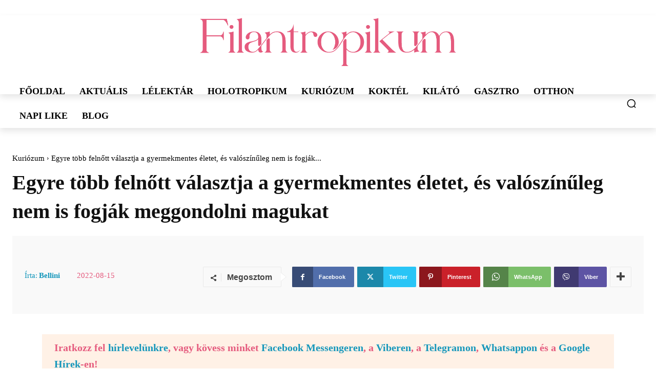

--- FILE ---
content_type: text/html; charset=UTF-8
request_url: https://filantropikum.com/egyre-tobb-felnott-valasztja-a-gyermekmentes-eletet-es-valoszinuleg-nem-is-fogjak-meggondolni-magukat/
body_size: 63682
content:
<!doctype html ><html lang="hu" prefix="og: http://ogp.me/ns# fb: http://ogp.me/ns/fb#"><head><script data-no-optimize="1">var litespeed_docref=sessionStorage.getItem("litespeed_docref");litespeed_docref&&(Object.defineProperty(document,"referrer",{get:function(){return litespeed_docref}}),sessionStorage.removeItem("litespeed_docref"));</script> <meta charset="UTF-8" /><title>Egyre több felnőtt választja a gyermekmentes életet, és valószínűleg nem is fogják meggondolni magukat - Filantropikum.com</title><meta name="viewport" content="width=device-width, initial-scale=1.0"><link rel="pingback" href="https://filantropikum.com/xmlrpc.php" /><meta name='robots' content='index, follow, max-image-preview:large, max-snippet:-1, max-video-preview:-1' /><link rel="icon" type="image/png" href="https://filantropikum.b-cdn.net/wp-content/uploads/2022/06/favicon-32x32-1.png"><meta name="description" content="Egyre több felnőtt választja a gyerekmentes életet, és valószínűleg nem is változtatják meg a véleményüket." /><link rel="canonical" href="https://filantropikum.com/egyre-tobb-felnott-valasztja-a-gyermekmentes-eletet-es-valoszinuleg-nem-is-fogjak-meggondolni-magukat/" /><meta name="twitter:label1" content="Szerző:" /><meta name="twitter:data1" content="Bellini" /><meta name="twitter:label2" content="Becsült olvasási idő" /><meta name="twitter:data2" content="4 perc" /> <script type="application/ld+json" class="yoast-schema-graph">{"@context":"https://schema.org","@graph":[{"@type":"Article","@id":"https://filantropikum.com/egyre-tobb-felnott-valasztja-a-gyermekmentes-eletet-es-valoszinuleg-nem-is-fogjak-meggondolni-magukat/#article","isPartOf":{"@id":"https://filantropikum.com/egyre-tobb-felnott-valasztja-a-gyermekmentes-eletet-es-valoszinuleg-nem-is-fogjak-meggondolni-magukat/"},"author":{"name":"Bellini","@id":"https://filantropikum.com/#/schema/person/f271e2c55657492ddf3cd5d362ec265d"},"headline":"Egyre több felnőtt választja a gyermekmentes életet, és valószínűleg nem is fogják meggondolni magukat","datePublished":"2022-08-15T17:05:26+00:00","mainEntityOfPage":{"@id":"https://filantropikum.com/egyre-tobb-felnott-valasztja-a-gyermekmentes-eletet-es-valoszinuleg-nem-is-fogjak-meggondolni-magukat/"},"wordCount":721,"commentCount":0,"publisher":{"@id":"https://filantropikum.com/#/schema/person/f271e2c55657492ddf3cd5d362ec265d"},"image":{"@id":"https://filantropikum.com/egyre-tobb-felnott-valasztja-a-gyermekmentes-eletet-es-valoszinuleg-nem-is-fogjak-meggondolni-magukat/#primaryimage"},"thumbnailUrl":"https://filantropikum.b-cdn.net/wp-content/uploads/2022/08/gyerek-eszik.jpg","keywords":["gyerek","gyereknevelés"],"articleSection":["Featured","Kuriózum"],"inLanguage":"hu","potentialAction":[{"@type":"CommentAction","name":"Comment","target":["https://filantropikum.com/egyre-tobb-felnott-valasztja-a-gyermekmentes-eletet-es-valoszinuleg-nem-is-fogjak-meggondolni-magukat/#respond"]}]},{"@type":"WebPage","@id":"https://filantropikum.com/egyre-tobb-felnott-valasztja-a-gyermekmentes-eletet-es-valoszinuleg-nem-is-fogjak-meggondolni-magukat/","url":"https://filantropikum.com/egyre-tobb-felnott-valasztja-a-gyermekmentes-eletet-es-valoszinuleg-nem-is-fogjak-meggondolni-magukat/","name":"Egyre több felnőtt választja a gyermekmentes életet, és valószínűleg nem is fogják meggondolni magukat - Filantropikum.com","isPartOf":{"@id":"https://filantropikum.com/#website"},"primaryImageOfPage":{"@id":"https://filantropikum.com/egyre-tobb-felnott-valasztja-a-gyermekmentes-eletet-es-valoszinuleg-nem-is-fogjak-meggondolni-magukat/#primaryimage"},"image":{"@id":"https://filantropikum.com/egyre-tobb-felnott-valasztja-a-gyermekmentes-eletet-es-valoszinuleg-nem-is-fogjak-meggondolni-magukat/#primaryimage"},"thumbnailUrl":"https://filantropikum.b-cdn.net/wp-content/uploads/2022/08/gyerek-eszik.jpg","datePublished":"2022-08-15T17:05:26+00:00","description":"Egyre több felnőtt választja a gyerekmentes életet, és valószínűleg nem is változtatják meg a véleményüket.","breadcrumb":{"@id":"https://filantropikum.com/egyre-tobb-felnott-valasztja-a-gyermekmentes-eletet-es-valoszinuleg-nem-is-fogjak-meggondolni-magukat/#breadcrumb"},"inLanguage":"hu","potentialAction":[{"@type":"ReadAction","target":["https://filantropikum.com/egyre-tobb-felnott-valasztja-a-gyermekmentes-eletet-es-valoszinuleg-nem-is-fogjak-meggondolni-magukat/"]}]},{"@type":"ImageObject","inLanguage":"hu","@id":"https://filantropikum.com/egyre-tobb-felnott-valasztja-a-gyermekmentes-eletet-es-valoszinuleg-nem-is-fogjak-meggondolni-magukat/#primaryimage","url":"https://filantropikum.b-cdn.net/wp-content/uploads/2022/08/gyerek-eszik.jpg","contentUrl":"https://filantropikum.b-cdn.net/wp-content/uploads/2022/08/gyerek-eszik.jpg","width":800,"height":533,"caption":"Egyre több felnőtt választja a gyermekmentes életet, és valószínűleg nem is fogják meggondolni magukat"},{"@type":"BreadcrumbList","@id":"https://filantropikum.com/egyre-tobb-felnott-valasztja-a-gyermekmentes-eletet-es-valoszinuleg-nem-is-fogjak-meggondolni-magukat/#breadcrumb","itemListElement":[{"@type":"ListItem","position":1,"name":"Home","item":"https://filantropikum.com/"},{"@type":"ListItem","position":2,"name":"Egyre több felnőtt választja a gyermekmentes életet, és valószínűleg nem is fogják meggondolni magukat"}]},{"@type":"WebSite","@id":"https://filantropikum.com/#website","url":"https://filantropikum.com/","name":"Filantropikum.com","description":"","publisher":{"@id":"https://filantropikum.com/#/schema/person/f271e2c55657492ddf3cd5d362ec265d"},"potentialAction":[{"@type":"SearchAction","target":{"@type":"EntryPoint","urlTemplate":"https://filantropikum.com/?s={search_term_string}"},"query-input":{"@type":"PropertyValueSpecification","valueRequired":true,"valueName":"search_term_string"}}],"inLanguage":"hu"},{"@type":["Person","Organization"],"@id":"https://filantropikum.com/#/schema/person/f271e2c55657492ddf3cd5d362ec265d","name":"Bellini","image":{"@type":"ImageObject","inLanguage":"hu","@id":"https://filantropikum.com/#/schema/person/image/","url":"https://filantropikum.b-cdn.net/wp-content/uploads/2022/06/filantropikum_logo.png","contentUrl":"https://filantropikum.b-cdn.net/wp-content/uploads/2022/06/filantropikum_logo.png","width":978,"height":184,"caption":"Bellini"},"logo":{"@id":"https://filantropikum.com/#/schema/person/image/"},"sameAs":["https://www.facebook.com/filantropikum/"],"url":"https://filantropikum.com/author/bellini/"}]}</script> <link rel='dns-prefetch' href='//www.googletagmanager.com' /><link rel='dns-prefetch' href='//fonts.googleapis.com' /><link rel='preconnect' href='https://filantropikum.b-cdn.net' /><link rel="alternate" type="application/rss+xml" title="Filantropikum.com &raquo; hírcsatorna" href="https://filantropikum.com/feed/" /><link rel="alternate" type="application/rss+xml" title="Filantropikum.com &raquo; hozzászólás hírcsatorna" href="https://filantropikum.com/comments/feed/" /><link rel="alternate" type="application/rss+xml" title="Filantropikum.com &raquo; Egyre több felnőtt választja a gyermekmentes életet, és valószínűleg nem is fogják meggondolni magukat hozzászólás hírcsatorna" href="https://filantropikum.com/egyre-tobb-felnott-valasztja-a-gyermekmentes-eletet-es-valoszinuleg-nem-is-fogjak-meggondolni-magukat/feed/" /><link rel="alternate" title="oEmbed (JSON)" type="application/json+oembed" href="https://filantropikum.com/wp-json/oembed/1.0/embed?url=https%3A%2F%2Ffilantropikum.com%2Fegyre-tobb-felnott-valasztja-a-gyermekmentes-eletet-es-valoszinuleg-nem-is-fogjak-meggondolni-magukat%2F" /><link rel="alternate" title="oEmbed (XML)" type="text/xml+oembed" href="https://filantropikum.com/wp-json/oembed/1.0/embed?url=https%3A%2F%2Ffilantropikum.com%2Fegyre-tobb-felnott-valasztja-a-gyermekmentes-eletet-es-valoszinuleg-nem-is-fogjak-meggondolni-magukat%2F&#038;format=xml" /><style id='wp-img-auto-sizes-contain-inline-css' type='text/css'>img:is([sizes=auto i],[sizes^="auto," i]){contain-intrinsic-size:3000px 1500px}
/*# sourceURL=wp-img-auto-sizes-contain-inline-css */</style><style id="litespeed-ccss">ul{box-sizing:border-box}:root{--wp--preset--font-size--normal:16px;--wp--preset--font-size--huge:42px}body{--wp--preset--color--black:#000;--wp--preset--color--cyan-bluish-gray:#abb8c3;--wp--preset--color--white:#fff;--wp--preset--color--pale-pink:#f78da7;--wp--preset--color--vivid-red:#cf2e2e;--wp--preset--color--luminous-vivid-orange:#ff6900;--wp--preset--color--luminous-vivid-amber:#fcb900;--wp--preset--color--light-green-cyan:#7bdcb5;--wp--preset--color--vivid-green-cyan:#00d084;--wp--preset--color--pale-cyan-blue:#8ed1fc;--wp--preset--color--vivid-cyan-blue:#0693e3;--wp--preset--color--vivid-purple:#9b51e0;--wp--preset--gradient--vivid-cyan-blue-to-vivid-purple:linear-gradient(135deg,rgba(6,147,227,1) 0%,#9b51e0 100%);--wp--preset--gradient--light-green-cyan-to-vivid-green-cyan:linear-gradient(135deg,#7adcb4 0%,#00d082 100%);--wp--preset--gradient--luminous-vivid-amber-to-luminous-vivid-orange:linear-gradient(135deg,rgba(252,185,0,1) 0%,rgba(255,105,0,1) 100%);--wp--preset--gradient--luminous-vivid-orange-to-vivid-red:linear-gradient(135deg,rgba(255,105,0,1) 0%,#cf2e2e 100%);--wp--preset--gradient--very-light-gray-to-cyan-bluish-gray:linear-gradient(135deg,#eee 0%,#a9b8c3 100%);--wp--preset--gradient--cool-to-warm-spectrum:linear-gradient(135deg,#4aeadc 0%,#9778d1 20%,#cf2aba 40%,#ee2c82 60%,#fb6962 80%,#fef84c 100%);--wp--preset--gradient--blush-light-purple:linear-gradient(135deg,#ffceec 0%,#9896f0 100%);--wp--preset--gradient--blush-bordeaux:linear-gradient(135deg,#fecda5 0%,#fe2d2d 50%,#6b003e 100%);--wp--preset--gradient--luminous-dusk:linear-gradient(135deg,#ffcb70 0%,#c751c0 50%,#4158d0 100%);--wp--preset--gradient--pale-ocean:linear-gradient(135deg,#fff5cb 0%,#b6e3d4 50%,#33a7b5 100%);--wp--preset--gradient--electric-grass:linear-gradient(135deg,#caf880 0%,#71ce7e 100%);--wp--preset--gradient--midnight:linear-gradient(135deg,#020381 0%,#2874fc 100%);--wp--preset--duotone--dark-grayscale:url('#wp-duotone-dark-grayscale');--wp--preset--duotone--grayscale:url('#wp-duotone-grayscale');--wp--preset--duotone--purple-yellow:url('#wp-duotone-purple-yellow');--wp--preset--duotone--blue-red:url('#wp-duotone-blue-red');--wp--preset--duotone--midnight:url('#wp-duotone-midnight');--wp--preset--duotone--magenta-yellow:url('#wp-duotone-magenta-yellow');--wp--preset--duotone--purple-green:url('#wp-duotone-purple-green');--wp--preset--duotone--blue-orange:url('#wp-duotone-blue-orange');--wp--preset--font-size--small:11px;--wp--preset--font-size--medium:20px;--wp--preset--font-size--large:32px;--wp--preset--font-size--x-large:42px;--wp--preset--font-size--regular:15px;--wp--preset--font-size--larger:50px;--wp--preset--spacing--20:.44rem;--wp--preset--spacing--30:.67rem;--wp--preset--spacing--40:1rem;--wp--preset--spacing--50:1.5rem;--wp--preset--spacing--60:2.25rem;--wp--preset--spacing--70:3.38rem;--wp--preset--spacing--80:5.06rem;--wp--preset--shadow--natural:6px 6px 9px rgba(0,0,0,.2);--wp--preset--shadow--deep:12px 12px 50px rgba(0,0,0,.4);--wp--preset--shadow--sharp:6px 6px 0px rgba(0,0,0,.2);--wp--preset--shadow--outlined:6px 6px 0px -3px rgba(255,255,255,1),6px 6px rgba(0,0,0,1);--wp--preset--shadow--crisp:6px 6px 0px rgba(0,0,0,1)}html{font-family:sans-serif;-ms-text-size-adjust:100%;-webkit-text-size-adjust:100%}body{margin:0}article{display:block}a{background-color:initial}strong{font-weight:700}img{border:0}svg:not(:root){overflow:hidden}button,input{color:inherit;font:inherit;margin:0}button{overflow:visible}button{text-transform:none}button{-webkit-appearance:button}button::-moz-focus-inner,input::-moz-focus-inner{border:0;padding:0}input{line-height:normal}*{-webkit-box-sizing:border-box;-moz-box-sizing:border-box;box-sizing:border-box}*:before,*:after{-webkit-box-sizing:border-box;-moz-box-sizing:border-box;box-sizing:border-box}img{max-width:100%;height:auto}.td-main-content-wrap{background-color:#fff}.td-page-meta{display:none}.tdc-row{width:1068px;margin-right:auto;margin-left:auto}.tdc-row:before,.tdc-row:after{display:table;content:'';line-height:0}.tdc-row:after{clear:both}@media (max-width:767px){.td-pb-row>.td-element-style{width:100vw!important;left:50%!important;transform:translateX(-50%)!important}}.tdc-row.stretch_row_1200{width:auto!important;max-width:1240px}@media (min-width:768px) and (max-width:1018px){.tdc-row.stretch_row_1200>.td-pb-row{margin-right:0;margin-left:0}}@media (min-width:1141px){.tdc-row.stretch_row_1200{padding-left:24px;padding-right:24px}}@media (min-width:1019px) and (max-width:1140px){.tdc-row.stretch_row_1200{padding-left:20px;padding-right:20px}}.tdc-row.stretch_row_1400{width:auto!important;max-width:1440px}@media (min-width:768px) and (max-width:1018px){.tdc-row.stretch_row_1400>.td-pb-row{margin-right:0;margin-left:0}}@media (min-width:1141px){.tdc-row.stretch_row_1400{padding-left:24px;padding-right:24px}}@media (min-width:1019px) and (max-width:1140px){.tdc-row.stretch_row_1400{padding-left:20px;padding-right:20px}}@media (max-width:767px){.tdc-row.td-stretch-content{padding-left:20px;padding-right:20px}}.td-pb-row{*zoom:1;margin-right:-24px;margin-left:-24px;position:relative}.td-pb-row:before,.td-pb-row:after{display:table;content:''}.td-pb-row:after{clear:both}.td-pb-row [class*=td-pb-span]{display:block;min-height:1px;float:left;padding-right:24px;padding-left:24px;position:relative}@media (min-width:1019px) and (max-width:1140px){.td-pb-row [class*=td-pb-span]{padding-right:20px;padding-left:20px}}@media (min-width:768px) and (max-width:1018px){.td-pb-row [class*=td-pb-span]{padding-right:14px;padding-left:14px}}@media (max-width:767px){.td-pb-row [class*=td-pb-span]{padding-right:0;padding-left:0;float:none;width:100%}}.td-pb-span4{width:33.33333333%}.td-pb-span8{width:66.66666667%}.td-pb-span12{width:100%}.wpb_row{margin-bottom:0}.vc_row .vc_column-inner{padding-left:0;padding-right:0}@media (min-width:1019px) and (max-width:1140px){.tdc-row{width:980px}.td-pb-row{margin-right:-20px;margin-left:-20px}}@media (min-width:768px) and (max-width:1018px){.tdc-row{width:740px}.td-pb-row{margin-right:-14px;margin-left:-14px}}@media (max-width:767px){.tdc-row{width:100%;padding-left:20px;padding-right:20px}.td-pb-row{width:100%;margin-left:0;margin-right:0}}@media (min-width:768px){.td-drop-down-search .td-search-form{margin:20px}}#td-outer-wrap{overflow:hidden}@media (max-width:767px){#td-outer-wrap{margin:auto;width:100%;-webkit-transform-origin:50% 200px 0;transform-origin:50% 200px 0}}.td-menu-background{background-repeat:no-repeat;background-size:cover;background-position:50% 0;position:fixed;top:0;display:block;width:100%;height:113%;z-index:9999;visibility:hidden;transform:translate3d(-100%,0,0);-webkit-transform:translate3d(-100%,0,0)}.td-menu-background:before{content:'';width:100%;height:100%;position:absolute;top:0;left:0;opacity:.98;background:#313b45;background:-webkit-gradient(left top,left bottom,color-stop(0%,#313b45),color-stop(100%,#3393b8));background:linear-gradient(to bottom,#313b45 0%,#3393b8 100%);filter:progid:DXImageTransform.Microsoft.gradient(startColorstr='#313b45',endColorstr='#3393b8',GradientType=0)}#td-mobile-nav{padding:0;position:fixed;width:100%;height:calc(100% + 1px);top:0;z-index:9999;visibility:hidden;transform:translate3d(-99%,0,0);-webkit-transform:translate3d(-99%,0,0);left:-1%;font-family:-apple-system,".sfnstext-regular",san francisco,roboto,segoe ui,helvetica neue,lucida grande,sans-serif}#td-mobile-nav{height:1px;overflow:hidden}#td-mobile-nav .td-menu-socials{padding:0 65px 0 20px;overflow:hidden;height:60px}.td-mobile-close{position:absolute;right:1px;top:0;z-index:1000}.td-mobile-close .td-icon-close-mobile{height:70px;width:70px;line-height:70px;font-size:21px;color:#fff;top:4px;position:relative}.td-mobile-content{padding:20px 20px 0}.td-mobile-container{padding-bottom:20px;position:relative}.td-mobile-content ul{list-style:none;margin:0;padding:0}.td-mobile-content li{float:none;margin-left:0;-webkit-touch-callout:none}.td-mobile-content li a{display:block;line-height:21px;font-size:21px;color:#fff;margin-left:0;padding:12px 30px 12px 12px;font-weight:700}.td-mobile-container{opacity:1}.td-search-wrap-mob{padding:0;position:absolute;width:100%;height:auto;top:0;text-align:center;z-index:9999;visibility:hidden;color:#fff;font-family:-apple-system,".sfnstext-regular",san francisco,roboto,segoe ui,helvetica neue,lucida grande,sans-serif}.td-search-wrap-mob .td-drop-down-search{opacity:0;visibility:hidden;-webkit-backface-visibility:hidden;position:relative}.td-search-wrap-mob #td-header-search-mob{color:#fff;font-weight:700;font-size:26px;height:40px;line-height:36px;border:0;background:0 0;outline:0;margin:8px 0;padding:0;text-align:center}.td-search-wrap-mob .td-search-input{margin:0 5%;position:relative}.td-search-wrap-mob .td-search-input span{opacity:.8;font-size:12px}.td-search-wrap-mob .td-search-input:before,.td-search-wrap-mob .td-search-input:after{content:'';position:absolute;display:block;width:100%;height:1px;background-color:#fff;bottom:0;left:0;opacity:.2}.td-search-wrap-mob .td-search-input:after{opacity:.8;transform:scaleX(0);-webkit-transform:scaleX(0)}.td-search-wrap-mob .td-search-form{margin-bottom:30px}.td-search-background{background-repeat:no-repeat;background-size:cover;background-position:50% 0;position:fixed;top:0;display:block;width:100%;height:113%;z-index:9999;transform:translate3d(100%,0,0);-webkit-transform:translate3d(100%,0,0);visibility:hidden}.td-search-background:before{content:'';width:100%;height:100%;position:absolute;top:0;left:0;opacity:.98;background:#313b45;background:-webkit-gradient(left top,left bottom,color-stop(0%,#313b45),color-stop(100%,#3393b8));background:linear-gradient(to bottom,#313b45 0%,#3393b8 100%);filter:progid:DXImageTransform.Microsoft.gradient(startColorstr='#313b45',endColorstr='#3393b8',GradientType=0)}.td-search-close{text-align:right;z-index:1000}.td-search-close .td-icon-close-mobile{height:70px;width:70px;line-height:70px;font-size:21px;color:#fff;position:relative;top:4px;right:0}body{font-family:Verdana,BlinkMacSystemFont,-apple-system,segoe ui,Roboto,Oxygen,Ubuntu,Cantarell,open sans,helvetica neue,sans-serif;font-size:14px;line-height:21px}p{margin-top:0;margin-bottom:21px}a{color:#4db2ec;text-decoration:none}ul{padding:0}ul li{line-height:24px;margin-left:21px}h1,h3,h4{font-family:roboto,sans-serif;color:#111;font-weight:400;margin:6px 0}h3>a{color:#111}h1{font-size:32px;line-height:40px;margin-top:33px;margin-bottom:23px}h3{font-size:22px;line-height:30px;margin-top:27px;margin-bottom:17px}h4{font-size:19px;line-height:29px;margin-top:24px;margin-bottom:14px}input[type=text]{font-size:12px;line-height:21px;color:#444;border:1px solid #e1e1e1;width:100%;max-width:100%;height:34px;padding:3px 9px}@media (max-width:767px){input[type=text]{font-size:16px}}.tagdiv-type{font-size:15px;line-height:1.74;color:#222}.tagdiv-type p{margin-bottom:26px}.td_module_wrap{position:relative;padding-bottom:35px}.td_module_wrap .entry-title{font-size:21px;line-height:25px;margin:0 0 6px}.entry-title{word-wrap:break-word}.td-module-meta-info{font-family:open sans,open sans regular,sans-serif;font-size:11px;margin-bottom:7px;line-height:1;min-height:17px}.td-block-title span{display:inline-block}.td-main-content-wrap{padding-bottom:40px}@media (max-width:767px){.td-main-content-wrap{padding-bottom:26px}}.td-pb-span4 .wpb_wrapper{perspective:unset!important}.post{background-color:#fff}[class^=td-icon-]:before,[class*=" td-icon-"]:before{font-family:newspaper;speak:none;font-style:normal;font-weight:400;font-variant:normal;text-transform:none;line-height:1;text-align:center;-webkit-font-smoothing:antialiased;-moz-osx-font-smoothing:grayscale}[class*=td-icon-]{line-height:1;text-align:center;display:inline-block}.td-icon-down:before{content:'\e801'}.td-icon-right:before{content:'\e803'}.td-icon-right-arrow:before{content:'\e808'}.td-icon-facebook:before{content:'\e818'}.td-icon-pinterest:before{content:'\e825'}.td-icon-share:before{content:'\e829'}.td-icon-twitter:before{content:'\e831'}.td-icon-whatsapp:before{content:'\f232'}.td-icon-close-mobile:before{content:'\e900'}.td-icon-viber:before{content:'\e907'}.td-icon-plus:before{content:'\ea0a'}@media (max-width:767px){.td-header-desktop-wrap{display:none}}@media (min-width:767px){.td-header-mobile-wrap{display:none}}.tdc_zone{margin:0}.td-main-content-wrap .tdc_zone{z-index:0}.td-header-template-wrap{z-index:100}.td-header-desktop-wrap{width:100%}.td-header-desktop-sticky-wrap,.td-header-mobile-sticky-wrap{position:fixed;top:0;width:100%;z-index:999;visibility:hidden;opacity:0}.td_block_wrap{margin-bottom:48px;position:relative;clear:both}@media (max-width:767px){.td_block_wrap{margin-bottom:32px}}.td-block-title-wrap{position:relative}.td-fix-index{transform:translateZ(0);-webkit-transform:translateZ(0)}.td_module_flex_1{display:inline-block;width:100%;padding-bottom:0}.td_module_flex_1 .td-module-container{display:flex;flex-direction:column;position:relative}.td_module_flex_1 .td-module-container:before{content:'';position:absolute;bottom:0;left:0;width:100%;height:1px}.td_module_flex_1 .td-module-meta-info{width:100%;margin-bottom:0;z-index:1;border:0 solid #eaeaea;min-height:0}.td-mc1-wrap:after,.td-mc1-wrap .td_module_wrap:after{content:'';display:table;clear:both}.td_module_flex_1 .td-module-meta-info{padding:13px 0 0}.tdb-template .td-main-content-wrap{padding-bottom:0}button::-moz-focus-inner{padding:0;border:0}.td-a-rec-id-custom-spot{margin-bottom:0;text-align:center}.td-container-wrap{background-color:#fff;margin-left:auto;margin-right:auto}.wpb_button{display:inline-block;font-family:open sans,open sans regular,sans-serif;font-weight:600;line-height:24px;text-shadow:none;border:none;border-radius:0;margin-bottom:21px}.td-element-style{position:absolute;z-index:0;width:100%;height:100%;top:0;bottom:0;left:0;right:0;overflow:hidden}:root{--accent-color:#fff;--accent-color-custom:#e55b7e}a{color:#e65c7f}body,p{font-family:"Noticia Text";font-size:20px;line-height:32px}@media screen and (max-width:450px){#Filantropikum_cikk_leaderboard_top_1{min-height:280px}}.tdi_2{min-height:0}.tdi_2>.td-element-style:after{content:''!important;width:100%!important;height:100%!important;position:absolute!important;top:0!important;left:0!important;z-index:0!important;display:block!important;background-color:#fff!important}.td-header-mobile-wrap{position:relative;width:100%}@media (max-width:767px){.tdi_2:before{content:'';display:block;width:100vw;height:100%;position:absolute;left:50%;transform:translateX(-50%);box-shadow:0px 6px 4px 0px rgba(0,0,0,.08);z-index:20}@media (max-width:767px){.tdi_2:before{width:100%}}}.tdi_4{min-height:0}.tdi_4{display:block}.tdi_6{vertical-align:baseline}.tdi_6>.wpb_wrapper{display:block}.tdi_6>.wpb_wrapper{width:auto;height:auto}@media (max-width:767px){.tdi_6>.wpb_wrapper{display:flex;flex-direction:row;flex-wrap:nowrap;justify-content:space-between;align-items:center}.tdi_6>.wpb_wrapper{width:100%;height:100%}}@media (max-width:767px){.tdi_7{margin-left:-15px!important}}.tdb-header-align{vertical-align:middle}.tdb_mobile_menu{margin-bottom:0;clear:none}.tdb_mobile_menu svg{height:auto}.tdb_mobile_menu svg,.tdb_mobile_menu svg *{fill:#4db2ec}.tdi_7{display:inline-block}.tdi_7 .tdb-mobile-menu-button svg{width:27px}.tdi_7 .tdb-mobile-menu-button .tdb-mobile-menu-icon-svg{width:54px;height:54px}.tdi_7 .tdb-mobile-menu-button{color:#000}.tdi_7 .tdb-mobile-menu-button svg,.tdi_7 .tdb-mobile-menu-button svg *{fill:#000}.tdi_8{padding-top:5px!important;padding-bottom:5px!important}.tdb_header_logo{margin-bottom:0;clear:none}.tdb_header_logo .tdb-logo-a{display:flex;align-items:flex-start}.tdb_header_logo .tdb-logo-img-wrap img{display:block}.tdi_8 .tdb-logo-a{align-items:center;justify-content:center}.tdi_8 .tdb-logo-img{max-width:180px}.tdi_8 .tdb-logo-img-wrap{margin-top:0;margin-bottom:0;margin-right:10px;margin-left:0}.tdi_8 .tdb-logo-img-wrap:first-child{margin-top:0;margin-left:0}.tdi_8 .tdb-logo-img-wrap:last-child{margin-bottom:0;margin-right:0}@media (min-width:1019px) and (max-width:1140px){.tdi_8 .tdb-logo-img{max-width:450px}}@media (min-width:768px) and (max-width:1018px){.tdi_8 .tdb-logo-img{max-width:450px}}@media (max-width:767px){.tdi_8 .tdb-logo-img{max-width:250px}.tdi_8 .tdb-logo-img-wrap{margin-right:15px}.tdi_8 .tdb-logo-img-wrap:last-child{margin-right:0}}@media (max-width:767px){.tdi_9{margin-right:-15px!important}}.tdb_mobile_search{margin-bottom:0;clear:none}.tdb_mobile_search svg{height:auto}.tdb_mobile_search svg,.tdb_mobile_search svg *{fill:#4db2ec}.tdi_9{display:inline-block}.tdi_9 .tdb-header-search-button-mob svg{width:22px}.tdi_9 .tdb-header-search-button-mob .tdb-mobile-search-icon-svg{width:55px;height:55px;display:flex;justify-content:center}.tdi_9 .tdb-header-search-button-mob{color:#000}.tdi_9 .tdb-header-search-button-mob svg,.tdi_9 .tdb-header-search-button-mob svg *{fill:#000}.tdi_11{min-height:0}.tdi_13{min-height:0}.tdi_13{display:block}.tdi_15{vertical-align:baseline}.tdi_15>.wpb_wrapper{display:block}.tdi_15>.wpb_wrapper{width:auto;height:auto}.tdi_17{min-height:0}.tdi_17>.td-element-style:after{content:''!important;width:100%!important;height:100%!important;position:absolute!important;top:0!important;left:0!important;z-index:0!important;display:block!important;background-color:#fff!important}.tdi_17:before{content:'';display:block;width:100vw;height:100%;position:absolute;left:50%;transform:translateX(-50%);box-shadow:0px 6px 12px 0px rgba(0,0,0,.1);z-index:20}.td-header-desktop-wrap{position:relative}@media (max-width:767px){.tdi_17:before{width:100%}}.tdi_19{min-height:0}.tdi_19{display:block}.tdi_21{vertical-align:baseline}.tdi_21>.wpb_wrapper{display:block}.tdi_21>.wpb_wrapper>.vc_row_inner{width:auto}.tdi_21>.wpb_wrapper{width:auto;height:auto}.tdi_23{position:relative!important;top:0;transform:none;-webkit-transform:none}.tdi_23{display:block}.tdi_23{padding-top:30px!important;padding-bottom:20px!important}.tdi_23 .td_block_wrap{text-align:left}@media (min-width:768px) and (max-width:1018px){.tdi_23{padding-top:20px!important;padding-bottom:10px!important}}.tdi_25{vertical-align:baseline}.tdi_25 .vc_column-inner>.wpb_wrapper{display:block}.tdi_26{padding-top:5px!important;padding-bottom:5px!important}.tdi_26 .tdb-logo-a{align-items:center;justify-content:center}.tdi_26 .tdb-logo-img{max-width:500px}.tdi_26 .tdb-logo-img-wrap{margin-top:0;margin-bottom:0;margin-right:5px;margin-left:0}.tdi_26 .tdb-logo-img-wrap:first-child{margin-top:0;margin-left:0}.tdi_26 .tdb-logo-img-wrap:last-child{margin-bottom:0;margin-right:0}@media (min-width:1019px) and (max-width:1140px){.tdi_26 .tdb-logo-img{max-width:400px}}@media (min-width:768px) and (max-width:1018px){.tdi_26 .tdb-logo-img{max-width:400px}}.tdi_28{position:relative!important;top:0;transform:none;-webkit-transform:none}.tdi_28{display:block}.tdi_30{vertical-align:baseline}.tdi_30 .vc_column-inner>.wpb_wrapper{display:flex;flex-direction:row;flex-wrap:nowrap;justify-content:center;align-items:center}.tdi_30 .vc_column-inner,.tdi_30 .vc_column-inner>.wpb_wrapper{width:100%;height:100%}.tdb_header_menu{margin-bottom:0;z-index:999;clear:none}.tdb_header_menu .tdb-main-sub-icon-fake,.tdb_header_menu .tdb-sub-icon-fake{display:none}.tdb_header_menu .tdb-menu{display:inline-block;vertical-align:middle;margin:0}.tdb_header_menu .tdb-menu>li{float:left;list-style-type:none;margin:0}.tdb_header_menu .tdb-menu>li>a{position:relative;display:inline-block;padding:0 14px;font-weight:700;font-size:14px;line-height:48px;vertical-align:middle;text-transform:uppercase;-webkit-backface-visibility:hidden;color:#000;font-family:'Open Sans','Open Sans Regular',sans-serif}.tdb_header_menu .tdb-menu>li>a:after{content:'';position:absolute;bottom:0;left:0;right:0;margin:0 auto;width:0;height:3px;background-color:#4db2ec;-webkit-transform:translate3d(0,0,0);transform:translate3d(0,0,0)}.tdb_header_menu .tdb-menu>li>a>.tdb-menu-item-text{display:inline-block}.tdb_header_menu .tdb-menu>li>a .tdb-menu-item-text{vertical-align:middle;float:left}.tdb_header_menu .tdb-menu-item-text{word-wrap:break-word}.tdb_header_menu .tdb-menu-item-text,.tdb_header_menu .tdb-sub-menu-icon{vertical-align:middle}.tdb_header_menu .tdb-sub-menu-icon{position:relative;top:0;padding-left:0}.tdb_header_menu .tdb-normal-menu{position:relative}.tdi_31 .td_block_inner{text-align:center}.tdi_31 .tdb-menu>li>a{font-family:Poppins!important;font-size:18px!important}@media (min-width:1019px) and (max-width:1140px){.tdi_31 .tdb-menu>li>a{font-family:Poppins!important;font-size:13px!important}}@media (min-width:768px) and (max-width:1018px){.tdi_31 .tdb-menu>li>a{padding:0 8px}.tdi_31 .tdb-menu>li>a{font-family:Poppins!important;font-size:12px!important}}.tdi_31 .tdb-menu>li>a:after{background-color:;height:0;bottom:0}.tdb_header_search{margin-bottom:0;clear:none}.tdb_header_search .tdb-block-inner{position:relative;display:inline-block;width:100%}.tdb_header_search .tdb-search-form{position:relative;padding:20px;border-width:3px 0 0;border-style:solid;border-color:#4db2ec}.tdb_header_search .tdb-search-form:before{content:'';position:absolute;top:0;left:0;width:100%;height:100%;background-color:#fff}.tdb_header_search .tdb-search-form-inner{position:relative;display:flex;background-color:#fff}.tdb_header_search .tdb-search-form-inner:after{content:'';position:absolute;top:0;left:0;width:100%;height:100%;border:1px solid #e1e1e1}.tdb_header_search .tdb-head-search-form-btn,.tdb_header_search .tdb-head-search-form-input{height:auto;min-height:32px}.tdb_header_search .tdb-head-search-form-input{color:#444;flex:1;background-color:transparent;border:0}.tdb_header_search .tdb-head-search-form-btn{margin-bottom:0;padding:0 15px;background-color:#222;font-family:'Roboto',sans-serif;font-size:13px;font-weight:500;color:#fff;z-index:1}.tdb_header_search .tdb-head-search-form-btn span{display:inline-block;vertical-align:middle}.tdb-header-search-trigger-enabled{z-index:1000}.tdb-header-search-trigger-enabled .tdb-head-search-btn{display:flex;align-items:center;position:relative;text-align:center;color:#4db2ec}.tdb-header-search-trigger-enabled .tdb-head-search-btn:after{visibility:hidden;opacity:0;content:'';display:block;position:absolute;bottom:0;left:0;right:0;margin:0 auto;width:0;height:0;border-style:solid;border-width:0 6.5px 7px;-webkit-transform:translate3d(0,20px,0);transform:translate3d(0,20px,0);border-color:transparent transparent #4db2ec}.tdb-header-search-trigger-enabled .tdb-search-icon-svg{display:flex;align-items:center;justify-content:center}.tdb-header-search-trigger-enabled .tdb-search-icon-svg svg{height:auto}.tdb-header-search-trigger-enabled .tdb-search-icon-svg svg,.tdb-header-search-trigger-enabled .tdb-search-icon-svg svg *{fill:#4db2ec}.tdb-header-search-trigger-enabled .tdb-drop-down-search{visibility:hidden;opacity:0;position:absolute;top:100%;left:0;-webkit-transform:translate3d(0,20px,0);transform:translate3d(0,20px,0);z-index:10}.tdb-header-search-trigger-enabled .tdb-drop-down-search-inner{position:relative;max-width:300px}.tdi_34 .tdb-head-search-btn svg{width:20px}.tdi_34 .tdb-search-icon-svg{width:48px;height:48px}.tdi_34{display:inline-block}.tdi_34 .tdb-drop-down-search .tdb-drop-down-search-inner{max-width:400px}.tdi_34 .tdb-search-form{border-width:0}.tdi_34 .tdb-drop-down-search{left:auto;right:0}body .tdi_34 .tdb-drop-down-search-inner,.tdi_34 .tdb-search-form,.tdi_34 .tdb-aj-search{margin-left:auto;margin-right:0}.tdi_34 .tdb-head-search-form-input{padding:8px 12px}.tdi_34 .tdb-head-search-btn svg,.tdi_34 .tdb-head-search-btn svg *{fill:#000}.tdi_34 .tdb-head-search-btn:after{border-bottom-color:rgba(0,0,0,0)}.tdi_34 .tdb-drop-down-search-inner{box-shadow:0px 2px 6px 0px rgba(0,0,0,.2)}.tdi_34 .tdb-head-search-form-input{font-family:Poppins!important}.tdi_34 .tdb-head-search-form-btn{font-family:Poppins!important;font-size:12px!important;font-weight:600!important;text-transform:uppercase!important;letter-spacing:1px!important}@media (min-width:768px) and (max-width:1018px){.tdi_34 .tdb-head-search-btn svg{width:18px}.tdi_34 .tdb-search-icon-svg{width:43.2px;height:43.2px}}.tdi_36{min-height:0}.tdi_38{min-height:0}.tdi_38{display:block}.tdi_40{vertical-align:baseline}.tdi_40>.wpb_wrapper{display:block}.tdi_40>.wpb_wrapper{width:auto;height:auto}.tdi_42{min-height:0}.tdi_44{min-height:0}.tdi_44{display:block}.tdi_44{padding-top:20px!important}.tdi_46{vertical-align:baseline}.tdi_46>.wpb_wrapper{display:block}.tdi_46>.wpb_wrapper{width:auto;height:auto}.tdi_47{margin-bottom:20px!important}.tdi_47.td-a-rec{text-align:center}.tdi_49{min-height:0}.tdi_49{display:block}.tdi_49{padding-top:10px!important;padding-bottom:40px!important}.tdi_49 .td_block_wrap{text-align:left}@media (min-width:768px) and (max-width:1018px){.tdi_49{padding-top:0!important;padding-bottom:20px!important}}@media (max-width:767px){.tdi_49{padding-top:0!important;padding-bottom:20px!important}}.tdi_51{vertical-align:baseline}.tdi_51>.wpb_wrapper{display:block}.tdi_51>.wpb_wrapper>.vc_row_inner{width:auto}.tdi_51>.wpb_wrapper{width:auto;height:auto}.tdb-breadcrumbs{margin-bottom:11px;font-family:'Open Sans','Open Sans Regular',sans-serif;font-size:12px;color:#747474;line-height:18px}.tdb-breadcrumbs a{color:#747474}.tdb-breadcrumbs .tdb-bread-sep{line-height:1;vertical-align:middle}.tdi_52 .tdb-bread-sep{font-size:8px;margin:0 5px}.tdi_52,.tdi_52 a{color:#000}.td-theme-wrap .tdi_52{text-align:left}.tdi_52{font-family:Crimson Pro!important;font-size:15px!important}.tdi_53{margin-top:0!important;margin-bottom:20px!important}.tdb_title{margin-bottom:19px}.tdb-title-text{display:inline-block;position:relative;margin:0;word-wrap:break-word;font-size:30px;line-height:38px;font-weight:700}.tdb-title-line{display:none;position:relative}.tdb-title-line:after{content:'';width:100%;position:absolute;background-color:#4db2ec;top:0;left:0;margin:auto}.tdb-single-title .tdb-title-text{font-size:41px;line-height:50px;font-weight:400}.tdi_53 .tdb-title-line:after{height:2px;bottom:40%}.tdi_53 .tdb-title-line{height:50px}.td-theme-wrap .tdi_53{text-align:left}.tdi_53 .tdb-title-text{font-family:Poppins!important;font-size:40px!important;line-height:1.4!important;font-weight:600!important;text-transform:none!important}@media (min-width:768px) and (max-width:1018px){.tdi_53 .tdb-title-text{font-family:Poppins!important;font-size:14px!important;line-height:1.4!important;font-weight:600!important;text-transform:none!important}}@media (max-width:767px){.tdi_53 .tdb-title-text{font-family:Poppins!important;font-size:24px!important;line-height:1.2!important;font-weight:600!important;text-transform:none!important}}.tdi_56>.td-element-style:after{content:''!important;width:100%!important;height:100%!important;position:absolute!important;top:0!important;left:0!important;z-index:0!important;display:block!important;background-color:#f9f9f9!important}.tdi_56{position:relative!important;top:0;transform:none;-webkit-transform:none}.tdi_56{display:block}.tdi_56{margin-right:0!important;margin-left:0!important;padding-top:5px!important;padding-right:0!important;padding-bottom:5px!important;padding-left:0!important}.tdi_56 .td_block_wrap{text-align:left}@media (min-width:768px) and (max-width:1018px){.tdi_56{margin-right:-20px!important;margin-left:-20px!important;padding-top:10px!important;padding-right:5px!important;padding-left:5px!important}}@media (max-width:767px){.tdi_56{padding-top:10px!important;width:100%!important}}.tdi_58{vertical-align:baseline}.tdi_58 .vc_column-inner>.wpb_wrapper{display:flex;flex-direction:row;flex-wrap:nowrap;justify-content:flex-start;align-items:center}.tdi_58 .vc_column-inner,.tdi_58 .vc_column-inner>.wpb_wrapper{width:100%;height:100%}@media (min-width:768px) and (max-width:1018px){.tdi_58 .vc_column-inner>.wpb_wrapper{flex-wrap:wrap}}@media (max-width:767px){.tdi_58 .vc_column-inner>.wpb_wrapper{flex-wrap:wrap}}.tdi_59{margin-top:2px!important;margin-right:30px!important;margin-bottom:0!important}@media (max-width:767px){.tdi_59{margin-right:20px!important}}.tdb-post-meta{margin-bottom:16px;color:#444;font-family:'Open Sans','Open Sans Regular',sans-serif;font-size:11px;font-weight:400;clear:none;vertical-align:middle;line-height:1}.tdb-post-meta span,.tdb-post-meta time{vertical-align:middle}.tdb_single_author{line-height:30px}.tdb_single_author a{vertical-align:middle}.tdb_single_author .tdb-block-inner{display:flex;align-items:center}.tdb_single_author .tdb-author-name-wrap{display:flex}.tdb_single_author .tdb-author-name{font-weight:700;margin-right:3px}.tdb_single_author .tdb-author-by{margin-right:3px}.tdi_59 .tdb-author-name-wrap{align-items:baseline}.tdi_59 .tdb-author-by{color:#1597bb;font-family:Crimson Pro!important;font-size:15px!important}.tdi_59 .tdb-author-name{color:#1597bb;font-family:Crimson Pro!important;font-size:15px!important}.tdi_60{margin-right:30px!important;margin-bottom:0!important}@media (max-width:767px){.tdi_60{margin-right:20px!important}}.tdb_single_date{line-height:30px}.tdi_60{color:#e55b7e;font-family:Crimson Pro!important;font-size:15px!important}.tdi_61{margin-top:10px!important;margin-bottom:0!important;margin-left:auto!important}@media (min-width:768px) and (max-width:1018px){.tdi_61{margin-left:0!important}}@media (max-width:767px){.tdi_61{margin-left:0!important}}.tdb_single_post_share{margin-bottom:23px}.tdb-share-classic{position:relative;height:20px;margin-bottom:15px}.tdi_61 .td-post-sharing-visible{align-items:flex-start}.tdi_61 .td-social-handler .td-social-but-text{font-size:16px!important;font-weight:700!important}.tdi_61 .td-social-network{font-weight:700!important}.td-post-sharing{margin-left:-3px;margin-right:-3px;font-family:'Open Sans','Open Sans Regular',sans-serif;z-index:2;white-space:nowrap;opacity:0}.td-post-sharing-visible,.td-social-sharing-hidden{display:inline-block}.td-social-sharing-hidden ul{display:none}.td-social-network,.td-social-handler{position:relative;display:inline-block;margin:0 3px 7px;height:40px;min-width:40px;font-size:11px;text-align:center;vertical-align:middle}.td-social-network{color:#000;overflow:hidden}.td-social-network .td-social-but-icon{border-top-left-radius:2px;border-bottom-left-radius:2px}.td-social-network .td-social-but-text{border-top-right-radius:2px;border-bottom-right-radius:2px}.td-social-handler{color:#444;border:1px solid #e9e9e9;border-radius:2px}.td-social-handler .td-social-but-text{font-weight:700}.td-social-handler .td-social-but-text:before{background-color:#000;opacity:.08}.td-social-share-text{margin-right:18px}.td-social-share-text:before,.td-social-share-text:after{content:'';position:absolute;top:50%;-webkit-transform:translateY(-50%);transform:translateY(-50%);left:100%;width:0;height:0;border-style:solid}.td-social-share-text:before{border-width:9px 0 9px 11px;border-color:transparent transparent transparent #e9e9e9}.td-social-share-text:after{border-width:8px 0 8px 10px;border-color:transparent transparent transparent #fff}.td-social-but-text,.td-social-but-icon{display:inline-block;position:relative}.td-social-but-icon{padding-left:13px;padding-right:13px;line-height:40px;z-index:1}.td-social-but-icon i{position:relative;top:-1px;vertical-align:middle}.td-social-but-text{margin-left:-6px;padding-left:12px;padding-right:17px;line-height:40px}.td-social-but-text:before{content:'';position:absolute;top:12px;left:0;width:1px;height:16px;background-color:#fff;opacity:.2;z-index:1}.td-social-handler i,.td-social-facebook i,.td-social-viber i{font-size:14px}.td-social-handler .td-icon-share{top:-1px;left:-1px}.td-social-twitter .td-icon-twitter{font-size:12px}.td-social-pinterest .td-icon-pinterest{font-size:13px}.td-social-whatsapp .td-icon-whatsapp{font-size:18px}.td-social-expand-tabs i{top:-2px;left:-1px;font-size:16px}@media (min-width:767px){.td-social-viber{display:none}}.td-ps-bg .td-social-network{color:#fff}.td-ps-bg .td-social-facebook .td-social-but-icon,.td-ps-bg .td-social-facebook .td-social-but-text{background-color:#516eab}.td-ps-bg .td-social-twitter .td-social-but-icon,.td-ps-bg .td-social-twitter .td-social-but-text{background-color:#29c5f6}.td-ps-bg .td-social-pinterest .td-social-but-icon,.td-ps-bg .td-social-pinterest .td-social-but-text{background-color:#ca212a}.td-ps-bg .td-social-whatsapp .td-social-but-icon,.td-ps-bg .td-social-whatsapp .td-social-but-text{background-color:#7bbf6a}.td-ps-bg .td-social-viber .td-social-but-icon,.td-ps-bg .td-social-viber .td-social-but-text{background-color:#5d54a4}.td-ps-padding .td-social-network .td-social-but-icon{padding-left:17px;padding-right:17px}.td-ps-padding .td-social-handler .td-social-but-icon{width:40px}.td-ps-padding .td-social-expand-tabs .td-social-but-icon{padding-right:13px}.td-ps-padding .td-social-expand-tabs .td-social-but-icon{padding-left:13px}.td-ps-bar .td-social-network .td-social-but-icon,.td-ps-bar .td-social-network .td-social-but-text{-webkit-box-shadow:inset 0px -3px 0px 0px rgba(0,0,0,.31);box-shadow:inset 0px -3px 0px 0px rgba(0,0,0,.31)}.td-post-sharing-style7 .td-social-network .td-social-but-icon{height:100%}.td-post-sharing-style7 .td-social-network .td-social-but-icon:before{content:'';position:absolute;top:0;left:0;width:100%;height:100%;background-color:rgba(0,0,0,.31)}.td-post-sharing-style7 .td-social-network .td-social-but-text{padding-left:17px}.td-post-sharing-style7 .td-social-network .td-social-but-text:before{display:none}@media (max-width:767px){.td-post-sharing-style7 .td-social-share-text{display:none!important}}.tdi_63{min-height:0}.tdi_63{display:block}.tdi_63{margin-bottom:20px!important}.tdi_63 .td_block_wrap{text-align:left}.tdi_65{vertical-align:baseline}.tdi_65>.wpb_wrapper{display:block}.tdi_65>.wpb_wrapper{width:auto;height:auto}.tdi_65{padding-top:10px!important;padding-bottom:-5px!important;position:relative}@media (max-width:767px){.tdi_65{padding-top:5px!important;padding-bottom:-!important;position:relative}}.tdi_64_rand_style{background-color:#fff1e6!important}@media (max-width:767px){.tdi_64_rand_style{background-color:#fff1e6!important}}.tdi_66{margin-bottom:10px!important}@media (max-width:767px){.tdi_66{margin-bottom:10px!important;padding-right:10px!important;padding-left:10px!important}}.td_block_text_with_title{margin-bottom:44px;-webkit-transform:translateZ(0);transform:translateZ(0)}.td_block_text_with_title p:last-child{margin-bottom:0}.tdi_66,.tdi_66 p{font-weight:600!important}.tdi_66{color:var(--accent-color-custom)}.tdi_66 a{color:#1597bb}@media (max-width:767px){.tdi_66,.tdi_66 p{font-family:Poppins!important;font-size:20px!important;line-height:1.5!important;font-weight:700!important}}.tdi_68{min-height:0}.tdi_68{display:block}.tdi_70{vertical-align:baseline}.tdi_70>.wpb_wrapper{display:block}.tdi_70>.wpb_wrapper{width:auto;height:auto}@media (max-width:767px){.tdi_72{margin-right:-20px!important;margin-left:-20px!important}}.tdb_single_featured_image{margin-bottom:26px}.tdb_single_featured_image img{display:block;width:100%}.tdi_79 .td-social-network{font-weight:700!important}.tdi_83{vertical-align:baseline}.tdi_83>.wpb_wrapper{display:block}.tdi_83>.wpb_wrapper{width:auto;height:auto}.tdi_84{margin-bottom:20px!important}.tdi_84.td-a-rec{text-align:center}.td_block_template_8 .td-block-title{font-size:20px;font-weight:800;margin-top:0;margin-bottom:18px;line-height:29px;position:relative;overflow:hidden;text-align:left}.td_block_template_8 .td-block-title>*{position:relative;padding-right:20px;color:#000}.td_block_template_8 .td-block-title>*:before,.td_block_template_8 .td-block-title>*:after{content:'';display:block;height:4px;position:absolute;top:50%;margin-top:-2px;width:2000px;background-color:#f5f5f5}.td_block_template_8 .td-block-title>*:before{left:100%}.td_block_template_8 .td-block-title>*:after{right:100%}.tdi_85 .td-block-title>*{color:#e55b7e!important}.tdi_85 .td-block-title>*:before,.tdi_85 .td-block-title>*:after{background-color:#1597bb!important}.tdi_85{margin-bottom:20px!important;padding-top:20px!important;padding-right:20px!important;padding-bottom:20px!important;padding-left:20px!important;position:relative}@media (min-width:768px) and (max-width:1018px){.tdi_85{margin-bottom:30px!important;padding-top:10px!important;padding-right:10px!important;padding-bottom:10px!important;padding-left:10px!important}}@media (max-width:767px){.tdi_85{margin-right:-20px!important;margin-left:-20px!important}}.tdi_85 .td-module-container{flex-direction:row;border-color:#eaeaea!important}.tdi_85 .td-module-meta-info{flex:1;padding:0 10px 0 0;border-color:#eaeaea}.tdi_85 .td_module_wrap{padding-left:15px;padding-right:15px;padding-bottom:2.5px;margin-bottom:2.5px}.tdi_85 .td_block_inner{margin-left:-15px;margin-right:-15px}.tdi_85 .td-module-container:before{bottom:-2.5px;border-width:0 0 1px;border-style:solid;border-color:#eaeaea;border-color:#eaeaea}.tdi_85 .entry-title{margin:8px 0;font-family:Poppins!important;font-size:20px!important;line-height:1.2!important;font-weight:600!important}.tdi_85 .td-block-title span{font-family:Poppins!important;font-size:18px!important;font-weight:600!important;text-transform:uppercase!important;letter-spacing:1px!important}@media (min-width:1019px) and (max-width:1140px){.tdi_85 .td_module_wrap{padding-bottom:13px;margin-bottom:13px;padding-bottom:13px!important;margin-bottom:13px!important}.tdi_85 .td-module-container:before{bottom:-13px}.tdi_85 .td_module_wrap .td-module-container:before{display:block!important}.tdi_85 .entry-title{font-family:Poppins!important;font-size:14px!important;line-height:1.2!important;font-weight:600!important}}@media (min-width:768px) and (max-width:1018px){.tdi_85 .td_module_wrap{padding-bottom:13px;margin-bottom:13px;padding-bottom:13px!important;margin-bottom:13px!important}.tdi_85 .td-module-container:before{bottom:-13px}.tdi_85 .td_module_wrap .td-module-container:before{display:block!important}.tdi_85 .td-block-title span{font-family:Poppins!important;font-size:13px!important;font-weight:600!important;text-transform:uppercase!important;letter-spacing:1px!important}.tdi_85 .entry-title{font-family:Poppins!important;font-size:11px!important;line-height:1.2!important;font-weight:600!important}}@media (max-width:767px){.tdi_85 .td-module-meta-info{padding:0 15px 0 0}.tdi_85 .td_module_wrap{padding-bottom:13px;margin-bottom:13px;padding-bottom:13px!important;margin-bottom:13px!important}.tdi_85 .td-module-container:before{bottom:-13px}.tdi_85 .td_module_wrap .td-module-container:before{display:block!important}}.tdi_85_rand_style{background-color:#f9f9f9!important}.tdc-footer-template .td-main-content-wrap{padding-bottom:0}@media screen{.td-post-sharing{opacity:1!important}@media screen and (max-width:450px){#Filantropikum_cikk_leaderboard_top_1{min-height:280px}}}@media only screen and (max-width:1680px){#rightads,#leftads{display:none!important}}</style><script data-optimized="1" type="litespeed/javascript" data-src="https://filantropikum.com/wp-content/plugins/litespeed-cache/assets/js/css_async.min.js"></script><link rel="preload" as="image" href="https://filantropikum.b-cdn.net/wp-content/uploads/2022/06/filantropikum-logo.png"><link rel="preload" as="image" href="https://filantropikum.b-cdn.net/wp-content/uploads/2022/08/gyerek-eszik.jpg"><link data-asynced="1" as="style" onload="this.onload=null;this.rel='stylesheet'"  rel='preload' id='wp-block-library-css' href='https://filantropikum.b-cdn.net/wp-includes/css/dist/block-library/style.min.css' type='text/css' media='all' /><style id='global-styles-inline-css' type='text/css'>:root{--wp--preset--aspect-ratio--square: 1;--wp--preset--aspect-ratio--4-3: 4/3;--wp--preset--aspect-ratio--3-4: 3/4;--wp--preset--aspect-ratio--3-2: 3/2;--wp--preset--aspect-ratio--2-3: 2/3;--wp--preset--aspect-ratio--16-9: 16/9;--wp--preset--aspect-ratio--9-16: 9/16;--wp--preset--color--black: #000000;--wp--preset--color--cyan-bluish-gray: #abb8c3;--wp--preset--color--white: #ffffff;--wp--preset--color--pale-pink: #f78da7;--wp--preset--color--vivid-red: #cf2e2e;--wp--preset--color--luminous-vivid-orange: #ff6900;--wp--preset--color--luminous-vivid-amber: #fcb900;--wp--preset--color--light-green-cyan: #7bdcb5;--wp--preset--color--vivid-green-cyan: #00d084;--wp--preset--color--pale-cyan-blue: #8ed1fc;--wp--preset--color--vivid-cyan-blue: #0693e3;--wp--preset--color--vivid-purple: #9b51e0;--wp--preset--gradient--vivid-cyan-blue-to-vivid-purple: linear-gradient(135deg,rgb(6,147,227) 0%,rgb(155,81,224) 100%);--wp--preset--gradient--light-green-cyan-to-vivid-green-cyan: linear-gradient(135deg,rgb(122,220,180) 0%,rgb(0,208,130) 100%);--wp--preset--gradient--luminous-vivid-amber-to-luminous-vivid-orange: linear-gradient(135deg,rgb(252,185,0) 0%,rgb(255,105,0) 100%);--wp--preset--gradient--luminous-vivid-orange-to-vivid-red: linear-gradient(135deg,rgb(255,105,0) 0%,rgb(207,46,46) 100%);--wp--preset--gradient--very-light-gray-to-cyan-bluish-gray: linear-gradient(135deg,rgb(238,238,238) 0%,rgb(169,184,195) 100%);--wp--preset--gradient--cool-to-warm-spectrum: linear-gradient(135deg,rgb(74,234,220) 0%,rgb(151,120,209) 20%,rgb(207,42,186) 40%,rgb(238,44,130) 60%,rgb(251,105,98) 80%,rgb(254,248,76) 100%);--wp--preset--gradient--blush-light-purple: linear-gradient(135deg,rgb(255,206,236) 0%,rgb(152,150,240) 100%);--wp--preset--gradient--blush-bordeaux: linear-gradient(135deg,rgb(254,205,165) 0%,rgb(254,45,45) 50%,rgb(107,0,62) 100%);--wp--preset--gradient--luminous-dusk: linear-gradient(135deg,rgb(255,203,112) 0%,rgb(199,81,192) 50%,rgb(65,88,208) 100%);--wp--preset--gradient--pale-ocean: linear-gradient(135deg,rgb(255,245,203) 0%,rgb(182,227,212) 50%,rgb(51,167,181) 100%);--wp--preset--gradient--electric-grass: linear-gradient(135deg,rgb(202,248,128) 0%,rgb(113,206,126) 100%);--wp--preset--gradient--midnight: linear-gradient(135deg,rgb(2,3,129) 0%,rgb(40,116,252) 100%);--wp--preset--font-size--small: 11px;--wp--preset--font-size--medium: 20px;--wp--preset--font-size--large: 32px;--wp--preset--font-size--x-large: 42px;--wp--preset--font-size--regular: 15px;--wp--preset--font-size--larger: 50px;--wp--preset--spacing--20: 0.44rem;--wp--preset--spacing--30: 0.67rem;--wp--preset--spacing--40: 1rem;--wp--preset--spacing--50: 1.5rem;--wp--preset--spacing--60: 2.25rem;--wp--preset--spacing--70: 3.38rem;--wp--preset--spacing--80: 5.06rem;--wp--preset--shadow--natural: 6px 6px 9px rgba(0, 0, 0, 0.2);--wp--preset--shadow--deep: 12px 12px 50px rgba(0, 0, 0, 0.4);--wp--preset--shadow--sharp: 6px 6px 0px rgba(0, 0, 0, 0.2);--wp--preset--shadow--outlined: 6px 6px 0px -3px rgb(255, 255, 255), 6px 6px rgb(0, 0, 0);--wp--preset--shadow--crisp: 6px 6px 0px rgb(0, 0, 0);}:where(.is-layout-flex){gap: 0.5em;}:where(.is-layout-grid){gap: 0.5em;}body .is-layout-flex{display: flex;}.is-layout-flex{flex-wrap: wrap;align-items: center;}.is-layout-flex > :is(*, div){margin: 0;}body .is-layout-grid{display: grid;}.is-layout-grid > :is(*, div){margin: 0;}:where(.wp-block-columns.is-layout-flex){gap: 2em;}:where(.wp-block-columns.is-layout-grid){gap: 2em;}:where(.wp-block-post-template.is-layout-flex){gap: 1.25em;}:where(.wp-block-post-template.is-layout-grid){gap: 1.25em;}.has-black-color{color: var(--wp--preset--color--black) !important;}.has-cyan-bluish-gray-color{color: var(--wp--preset--color--cyan-bluish-gray) !important;}.has-white-color{color: var(--wp--preset--color--white) !important;}.has-pale-pink-color{color: var(--wp--preset--color--pale-pink) !important;}.has-vivid-red-color{color: var(--wp--preset--color--vivid-red) !important;}.has-luminous-vivid-orange-color{color: var(--wp--preset--color--luminous-vivid-orange) !important;}.has-luminous-vivid-amber-color{color: var(--wp--preset--color--luminous-vivid-amber) !important;}.has-light-green-cyan-color{color: var(--wp--preset--color--light-green-cyan) !important;}.has-vivid-green-cyan-color{color: var(--wp--preset--color--vivid-green-cyan) !important;}.has-pale-cyan-blue-color{color: var(--wp--preset--color--pale-cyan-blue) !important;}.has-vivid-cyan-blue-color{color: var(--wp--preset--color--vivid-cyan-blue) !important;}.has-vivid-purple-color{color: var(--wp--preset--color--vivid-purple) !important;}.has-black-background-color{background-color: var(--wp--preset--color--black) !important;}.has-cyan-bluish-gray-background-color{background-color: var(--wp--preset--color--cyan-bluish-gray) !important;}.has-white-background-color{background-color: var(--wp--preset--color--white) !important;}.has-pale-pink-background-color{background-color: var(--wp--preset--color--pale-pink) !important;}.has-vivid-red-background-color{background-color: var(--wp--preset--color--vivid-red) !important;}.has-luminous-vivid-orange-background-color{background-color: var(--wp--preset--color--luminous-vivid-orange) !important;}.has-luminous-vivid-amber-background-color{background-color: var(--wp--preset--color--luminous-vivid-amber) !important;}.has-light-green-cyan-background-color{background-color: var(--wp--preset--color--light-green-cyan) !important;}.has-vivid-green-cyan-background-color{background-color: var(--wp--preset--color--vivid-green-cyan) !important;}.has-pale-cyan-blue-background-color{background-color: var(--wp--preset--color--pale-cyan-blue) !important;}.has-vivid-cyan-blue-background-color{background-color: var(--wp--preset--color--vivid-cyan-blue) !important;}.has-vivid-purple-background-color{background-color: var(--wp--preset--color--vivid-purple) !important;}.has-black-border-color{border-color: var(--wp--preset--color--black) !important;}.has-cyan-bluish-gray-border-color{border-color: var(--wp--preset--color--cyan-bluish-gray) !important;}.has-white-border-color{border-color: var(--wp--preset--color--white) !important;}.has-pale-pink-border-color{border-color: var(--wp--preset--color--pale-pink) !important;}.has-vivid-red-border-color{border-color: var(--wp--preset--color--vivid-red) !important;}.has-luminous-vivid-orange-border-color{border-color: var(--wp--preset--color--luminous-vivid-orange) !important;}.has-luminous-vivid-amber-border-color{border-color: var(--wp--preset--color--luminous-vivid-amber) !important;}.has-light-green-cyan-border-color{border-color: var(--wp--preset--color--light-green-cyan) !important;}.has-vivid-green-cyan-border-color{border-color: var(--wp--preset--color--vivid-green-cyan) !important;}.has-pale-cyan-blue-border-color{border-color: var(--wp--preset--color--pale-cyan-blue) !important;}.has-vivid-cyan-blue-border-color{border-color: var(--wp--preset--color--vivid-cyan-blue) !important;}.has-vivid-purple-border-color{border-color: var(--wp--preset--color--vivid-purple) !important;}.has-vivid-cyan-blue-to-vivid-purple-gradient-background{background: var(--wp--preset--gradient--vivid-cyan-blue-to-vivid-purple) !important;}.has-light-green-cyan-to-vivid-green-cyan-gradient-background{background: var(--wp--preset--gradient--light-green-cyan-to-vivid-green-cyan) !important;}.has-luminous-vivid-amber-to-luminous-vivid-orange-gradient-background{background: var(--wp--preset--gradient--luminous-vivid-amber-to-luminous-vivid-orange) !important;}.has-luminous-vivid-orange-to-vivid-red-gradient-background{background: var(--wp--preset--gradient--luminous-vivid-orange-to-vivid-red) !important;}.has-very-light-gray-to-cyan-bluish-gray-gradient-background{background: var(--wp--preset--gradient--very-light-gray-to-cyan-bluish-gray) !important;}.has-cool-to-warm-spectrum-gradient-background{background: var(--wp--preset--gradient--cool-to-warm-spectrum) !important;}.has-blush-light-purple-gradient-background{background: var(--wp--preset--gradient--blush-light-purple) !important;}.has-blush-bordeaux-gradient-background{background: var(--wp--preset--gradient--blush-bordeaux) !important;}.has-luminous-dusk-gradient-background{background: var(--wp--preset--gradient--luminous-dusk) !important;}.has-pale-ocean-gradient-background{background: var(--wp--preset--gradient--pale-ocean) !important;}.has-electric-grass-gradient-background{background: var(--wp--preset--gradient--electric-grass) !important;}.has-midnight-gradient-background{background: var(--wp--preset--gradient--midnight) !important;}.has-small-font-size{font-size: var(--wp--preset--font-size--small) !important;}.has-medium-font-size{font-size: var(--wp--preset--font-size--medium) !important;}.has-large-font-size{font-size: var(--wp--preset--font-size--large) !important;}.has-x-large-font-size{font-size: var(--wp--preset--font-size--x-large) !important;}
/*# sourceURL=global-styles-inline-css */</style><style id='classic-theme-styles-inline-css' type='text/css'>/*! This file is auto-generated */
.wp-block-button__link{color:#fff;background-color:#32373c;border-radius:9999px;box-shadow:none;text-decoration:none;padding:calc(.667em + 2px) calc(1.333em + 2px);font-size:1.125em}.wp-block-file__button{background:#32373c;color:#fff;text-decoration:none}
/*# sourceURL=/wp-includes/css/classic-themes.min.css */</style><link data-asynced="1" as="style" onload="this.onload=null;this.rel='stylesheet'"  rel='preload' id='td-plugin-multi-purpose-css' href='https://filantropikum.b-cdn.net/wp-content/plugins/td-composer/td-multi-purpose/style.css' type='text/css' media='all' /><link data-asynced="1" as="style" onload="this.onload=null;this.rel='stylesheet'"  rel='preload' id='tds-front-css' href='https://filantropikum.b-cdn.net/wp-content/plugins/td-subscription/assets/css/tds-front.css' type='text/css' media='all' /><link data-asynced="1" as="style" onload="this.onload=null;this.rel='stylesheet'"  rel='preload' id='td-theme-css' href='https://filantropikum.b-cdn.net/wp-content/themes/Newspaper/style.css' type='text/css' media='all' /><style id='td-theme-inline-css' type='text/css'>@media (max-width:767px){.td-header-desktop-wrap{display:none}}@media (min-width:767px){.td-header-mobile-wrap{display:none}}</style><link data-asynced="1" as="style" onload="this.onload=null;this.rel='stylesheet'"  rel='preload' id='td-legacy-framework-front-style-css' href='https://filantropikum.b-cdn.net/wp-content/plugins/td-composer/legacy/Newspaper/assets/css/td_legacy_main.css' type='text/css' media='all' /><link data-asynced="1" as="style" onload="this.onload=null;this.rel='stylesheet'"  rel='preload' id='tdb_style_cloud_templates_front-css' href='https://filantropikum.b-cdn.net/wp-content/plugins/td-cloud-library/assets/css/tdb_main.css' type='text/css' media='all' /> <script type="litespeed/javascript" data-src="https://filantropikum.b-cdn.net/wp-includes/js/jquery/jquery.min.js" id="jquery-core-js"></script> <script type="litespeed/javascript" data-src="https://filantropikum.b-cdn.net/wp-includes/js/jquery/jquery-migrate.min.js" id="jquery-migrate-js"></script> 
 <script type="litespeed/javascript" data-src="https://www.googletagmanager.com/gtag/js?id=G-BWG9GTF6FS" id="google_gtagjs-js"></script> <script id="google_gtagjs-js-after" type="litespeed/javascript">window.dataLayer=window.dataLayer||[];function gtag(){dataLayer.push(arguments)}
gtag("set","linker",{"domains":["filantropikum.com"]});gtag("js",new Date());gtag("set","developer_id.dZTNiMT",!0);gtag("config","G-BWG9GTF6FS")</script> <link rel="https://api.w.org/" href="https://filantropikum.com/wp-json/" /><link rel="alternate" title="JSON" type="application/json" href="https://filantropikum.com/wp-json/wp/v2/posts/66625" /><link rel="EditURI" type="application/rsd+xml" title="RSD" href="https://filantropikum.com/xmlrpc.php?rsd" /><meta name="generator" content="WordPress 6.9" /><link rel='shortlink' href='https://filantropikum.com/?p=66625' /><meta name="generator" content="Site Kit by Google 1.168.0" /> <script type="litespeed/javascript">window.tdb_global_vars={"wpRestUrl":"https:\/\/filantropikum.com\/wp-json\/","permalinkStructure":"\/%postname%\/"};window.tdb_p_autoload_vars={"isAjax":!1,"isAdminBarShowing":!1,"autoloadStatus":"off","origPostEditUrl":null}</script> <style id="tdb-global-colors">:root{--accent-color:#fff;--accent-color-custom:#e55b7e}</style><meta name="google-adsense-platform-account" content="ca-host-pub-2644536267352236"><meta name="google-adsense-platform-domain" content="sitekit.withgoogle.com"> <script id="td-generated-header-js" type="litespeed/javascript">var tdBlocksArray=[];function tdBlock(){this.id='';this.block_type=1;this.atts='';this.td_column_number='';this.td_current_page=1;this.post_count=0;this.found_posts=0;this.max_num_pages=0;this.td_filter_value='';this.is_ajax_running=!1;this.td_user_action='';this.header_color='';this.ajax_pagination_infinite_stop=''}(function(){var htmlTag=document.getElementsByTagName("html")[0];if(navigator.userAgent.indexOf("MSIE 10.0")>-1){htmlTag.className+=' ie10'}
if(!!navigator.userAgent.match(/Trident.*rv\:11\./)){htmlTag.className+=' ie11'}
if(navigator.userAgent.indexOf("Edge")>-1){htmlTag.className+=' ieEdge'}
if(/(iPad|iPhone|iPod)/g.test(navigator.userAgent)){htmlTag.className+=' td-md-is-ios'}
var user_agent=navigator.userAgent.toLowerCase();if(user_agent.indexOf("android")>-1){htmlTag.className+=' td-md-is-android'}
if(-1!==navigator.userAgent.indexOf('Mac OS X')){htmlTag.className+=' td-md-is-os-x'}
if(/chrom(e|ium)/.test(navigator.userAgent.toLowerCase())){htmlTag.className+=' td-md-is-chrome'}
if(-1!==navigator.userAgent.indexOf('Firefox')){htmlTag.className+=' td-md-is-firefox'}
if(-1!==navigator.userAgent.indexOf('Safari')&&-1===navigator.userAgent.indexOf('Chrome')){htmlTag.className+=' td-md-is-safari'}
if(-1!==navigator.userAgent.indexOf('IEMobile')){htmlTag.className+=' td-md-is-iemobile'}})();var tdLocalCache={};(function(){"use strict";tdLocalCache={data:{},remove:function(resource_id){delete tdLocalCache.data[resource_id]},exist:function(resource_id){return tdLocalCache.data.hasOwnProperty(resource_id)&&tdLocalCache.data[resource_id]!==null},get:function(resource_id){return tdLocalCache.data[resource_id]},set:function(resource_id,cachedData){tdLocalCache.remove(resource_id);tdLocalCache.data[resource_id]=cachedData}}})();var td_viewport_interval_list=[{"limitBottom":767,"sidebarWidth":228},{"limitBottom":1018,"sidebarWidth":300},{"limitBottom":1140,"sidebarWidth":324}];var td_animation_stack_effect="type0";var tds_animation_stack=!0;var td_animation_stack_specific_selectors=".entry-thumb, img, .td-lazy-img";var td_animation_stack_general_selectors=".td-animation-stack img, .td-animation-stack .entry-thumb, .post img, .td-animation-stack .td-lazy-img";var tds_general_modal_image="yes";var tds_show_more_info="Show more info";var tds_show_less_info="Show less info";var tdc_is_installed="yes";var tdc_domain_active=!1;var td_ajax_url="https:\/\/filantropikum.com\/wp-admin\/admin-ajax.php?td_theme_name=Newspaper&v=12.7.3";var td_get_template_directory_uri="https:\/\/filantropikum.b-cdn.net\/wp-content\/plugins\/td-composer\/legacy\/common";var tds_snap_menu="";var tds_logo_on_sticky="";var tds_header_style="7";var td_please_wait="K\u00e9rj\u00fck, v\u00e1rjon ...";var td_email_user_pass_incorrect="T\u00e9ves felhaszn\u00e1l\u00f3n\u00e9v vagy jelsz\u00f3!";var td_email_user_incorrect="E-mail vagy felhaszn\u00e1l\u00f3n\u00e9v t\u00e9ves!";var td_email_incorrect="T\u00e9ves E-mail!";var td_user_incorrect="Username incorrect!";var td_email_user_empty="Email or username empty!";var td_pass_empty="Pass empty!";var td_pass_pattern_incorrect="Invalid Pass Pattern!";var td_retype_pass_incorrect="Retyped Pass incorrect!";var tds_more_articles_on_post_enable="";var tds_more_articles_on_post_time_to_wait="";var tds_more_articles_on_post_pages_distance_from_top=0;var tds_captcha="";var tds_theme_color_site_wide="#e65c7f";var tds_smart_sidebar="";var tdThemeName="Newspaper";var tdThemeNameWl="Newspaper";var td_magnific_popup_translation_tPrev="El\u0151z\u0151 (balra ny\u00edl)";var td_magnific_popup_translation_tNext="K\u00f6vetkez\u0151 (jobb ny\u00edl gomb)";var td_magnific_popup_translation_tCounter="%curr% a %total%-b\u00f3l";var td_magnific_popup_translation_ajax_tError="A  %url%-t nem siker\u00fclt bet\u00f6lteni.";var td_magnific_popup_translation_image_tError="A #%curr% k\u00e9pet nem siker\u00fclt bet\u00f6lteni.";var tdBlockNonce="6febb8cd18";var tdMobileMenu="enabled";var tdMobileSearch="enabled";var tdDateNamesI18n={"month_names":["janu\u00e1r","febru\u00e1r","m\u00e1rcius","\u00e1prilis","m\u00e1jus","j\u00fanius","j\u00falius","augusztus","szeptember","okt\u00f3ber","november","december"],"month_names_short":["jan","febr","m\u00e1rc","\u00e1pr","m\u00e1j","j\u00fan","j\u00fal","aug","szept","okt","nov","dec"],"day_names":["vas\u00e1rnap","h\u00e9tf\u0151","kedd","szerda","cs\u00fct\u00f6rt\u00f6k","p\u00e9ntek","szombat"],"day_names_short":["vas","h\u00e9t","ked","sze","cs\u00fc","p\u00e9n","szo"]};var td_reset_pass_empty="Please enter a new password before proceeding.";var td_reset_pass_confirm_empty="Please confirm the new password before proceeding.";var td_reset_pass_not_matching="Please make sure that the passwords match.";var tdb_modal_confirm="Save";var tdb_modal_cancel="Cancel";var tdb_modal_confirm_alt="Yes";var tdb_modal_cancel_alt="No";var td_deploy_mode="deploy";var td_ad_background_click_link="";var td_ad_background_click_target=""</script> <style>.td-page-content .widgettitle{color:#fff}ul.sf-menu>.menu-item>a{font-family:"Noticia Text";font-size:18px;font-weight:bold;text-transform:capitalize}.td-page-title,.td-category-title-holder .td-page-title{font-family:Poppins;font-size:32px;font-weight:600}.td-page-content p,.td-page-content li,.td-page-content .td_block_text_with_title,.wpb_text_column p{font-family:Poppins;font-size:19px}.td-page-content h2,.wpb_text_column h2{font-size:24px}.td-page-content h3,.wpb_text_column h3{font-family:Poppins}body,p{font-family:"Noticia Text";font-size:20px;line-height:32px}:root{--td_theme_color:#e65c7f;--td_slider_text:rgba(230,92,127,0.7);--td_mobile_menu_color:#ffffff;--td_mobile_icons_color:#615591;--td_page_title_color:#000000;--td_page_h_color:#e65c7f}</style> <script type="litespeed/javascript">var todayDate=new Date().toISOString().slice(0,10).replace(/-/g,'');var script=document.createElement('script');script.src='https://cdn.adsinteractive.com/filantropikum.com.js?v='+todayDate;script.async=!0;document.head.appendChild(script)</script>  <script type="litespeed/javascript" data-src="https://www.googletagmanager.com/gtag/js?id=UA-1807945-13"></script> <script type="litespeed/javascript">window.dataLayer=window.dataLayer||[];function gtag(){dataLayer.push(arguments)}
gtag('js',new Date());gtag('config','UA-1807945-13',{'anonymize_ip':!0})</script> <meta property="article:published_time" content="2020-04-24T06:16:59+02:00" /><meta name="p:domain_verify" content="668a8b251079dbdd0eb8b657eb39a44f"/><meta name="google-site-verification" content="7iUo4lYLHjHPwHLO9Jm4Wy7aB-8wMwXf6sZGZtqtfVM" /><meta name="facebook-domain-verification" content="1vspu2gaqnlt9u2wxn3lerqm72pyl4" /> <script type="litespeed/javascript">function wait_for_tcloaded(){window.__tcfapi('addEventListener',2,function(tcData,listenerSuccess){if(listenerSuccess){if(tcData.eventStatus==='useractioncomplete'||tcData.eventStatus==='tcloaded'){}}})}
function check_tcfapi_is_ready(){if(typeof __tcfapi!=='undefined'){wait_for_tcloaded()}else{setTimeout(check_tcfapi_is_ready,500)}}
check_tcfapi_is_ready()</script> <link rel="icon" href="https://filantropikum.b-cdn.net/wp-content/uploads/2024/08/cropped-Filantropikum-32x32.jpg" sizes="32x32" /><link rel="icon" href="https://filantropikum.b-cdn.net/wp-content/uploads/2024/08/cropped-Filantropikum-192x192.jpg" sizes="192x192" /><link rel="apple-touch-icon" href="https://filantropikum.b-cdn.net/wp-content/uploads/2024/08/cropped-Filantropikum-180x180.jpg" /><meta name="msapplication-TileImage" content="https://filantropikum.b-cdn.net/wp-content/uploads/2024/08/cropped-Filantropikum-270x270.jpg" /><style type="text/css" id="wp-custom-css">@media screen and (max-width: 450px) {
#Filantropikum_cikk_normal_content_1,
#Filantropikum__cikk_lead_text,
#Filantropikum_cikk_leaderboard_top_1 
 {min-height: 280px;}
}</style><style>.tdm-btn-style1{background-color:#e65c7f}.tdm-btn-style2:before{border-color:#e65c7f}.tdm-btn-style2{color:#e65c7f}.tdm-btn-style3{-webkit-box-shadow:0 2px 16px #e65c7f;-moz-box-shadow:0 2px 16px #e65c7f;box-shadow:0 2px 16px #e65c7f}.tdm-btn-style3:hover{-webkit-box-shadow:0 4px 26px #e65c7f;-moz-box-shadow:0 4px 26px #e65c7f;box-shadow:0 4px 26px #e65c7f}</style><meta property="og:locale" content="hu_HU"/><meta property="og:site_name" content="Filantropikum.com"/><meta property="og:title" content="Egyre több felnőtt választja a gyermekmentes életet, és valószínűleg nem is fogják meggondolni magukat"/><meta property="og:url" content="https://filantropikum.com/egyre-tobb-felnott-valasztja-a-gyermekmentes-eletet-es-valoszinuleg-nem-is-fogjak-meggondolni-magukat/"/><meta property="og:type" content="article"/><meta property="og:description" content="Egy új tanulmány szerint, amelynek szerzői a Michigan State University (MSU) kutatói, Zarchary Neal szociológus és Jennifer Watling Neal kutatópszichológus, Michigan államban minden ötödik felnőttnek nincs gyereke, és a közeljövőben nem is tervezi a családalapítást.„Becsléseink szerint a michiga"/><meta property="og:image" content="https://filantropikum.b-cdn.net/wp-content/uploads/2022/08/gyerek-eszik.jpg"/><meta property="og:image:url" content="https://filantropikum.b-cdn.net/wp-content/uploads/2022/08/gyerek-eszik.jpg"/><meta property="og:image:secure_url" content="https://filantropikum.b-cdn.net/wp-content/uploads/2022/08/gyerek-eszik.jpg"/><meta property="article:published_time" content="2022-08-15T19:05:26+02:00"/><meta property="article:modified_time" content="2022-08-15T19:05:26+02:00" /><meta property="og:updated_time" content="2022-08-15T19:05:26+02:00" /><meta property="article:section" content="Featured"/><meta property="article:section" content="Kuriózum"/><meta property="article:author" content="https://www.facebook.com/filantropikum/"/><meta property="article:publisher" content="https://www.facebook.com/filantropikum/"/><meta property="fb:app_id" content="193635504033284"/><meta name="twitter:title" content="Egyre több felnőtt választja a gyermekmentes életet, és valószínűleg nem is fogják meggondolni magukat"/><meta name="twitter:url" content="https://filantropikum.com/egyre-tobb-felnott-valasztja-a-gyermekmentes-eletet-es-valoszinuleg-nem-is-fogjak-meggondolni-magukat/"/><meta name="twitter:description" content="Egy új tanulmány szerint, amelynek szerzői a Michigan State University (MSU) kutatói, Zarchary Neal szociológus és Jennifer Watling Neal kutatópszichológus, Michigan államban minden ötödik felnőttnek nincs gyereke, és a közeljövőben nem is tervezi a családalapítást.„Becsléseink szerint a michiga"/><meta name="twitter:image" content="https://filantropikum.b-cdn.net/wp-content/uploads/2022/08/gyerek-eszik.jpg"/><meta name="twitter:card" content="summary_large_image"/>
<style id="tdw-css-placeholder"></style></head><body data-rsssl=1 class="wp-singular post-template-default single single-post postid-66625 single-format-standard wp-theme-Newspaper egyre-tobb-felnott-valasztja-a-gyermekmentes-eletet-es-valoszinuleg-nem-is-fogjak-meggondolni-magukat global-block-template-12 tdb_template_65380 tdb-template  tdc-header-template  tdc-footer-template td-animation-stack-type0 td-full-layout" itemscope="itemscope" itemtype="https://schema.org/WebPage"><div class="td-menu-background" style="visibility:hidden"></div><div id="td-mobile-nav" style="visibility:hidden"><div class="td-mobile-container"><div class="td-menu-socials-wrap"><div class="td-menu-socials"></div><div class="td-mobile-close">
<span><i class="td-icon-close-mobile"></i></span></div></div><div class="td-mobile-content"><div class="menu-fooldal-container"><ul id="menu-fooldal-2" class="td-mobile-main-menu"><li class="menu-item menu-item-type-custom menu-item-object-custom menu-item-home menu-item-first menu-item-65457"><a href="https://filantropikum.com">Főoldal</a></li><li class="menu-item menu-item-type-taxonomy menu-item-object-category menu-item-78671"><a href="https://filantropikum.com/category/aktualis/">Aktuális</a></li><li class="menu-item menu-item-type-taxonomy menu-item-object-category menu-item-26"><a title="Spiritusz" href="https://filantropikum.com/category/lelektar/">Lélektár</a></li><li class="menu-item menu-item-type-taxonomy menu-item-object-category menu-item-23"><a title="Egészséges élet" href="https://filantropikum.com/category/holotropikum/">Holotropikum</a></li><li class="menu-item menu-item-type-taxonomy menu-item-object-category current-post-ancestor current-menu-parent current-post-parent menu-item-25"><a title="Olvastad már?" href="https://filantropikum.com/category/kuriozum/">Kuriózum</a></li><li class="menu-item menu-item-type-taxonomy menu-item-object-category menu-item-19"><a title="Művelődj" href="https://filantropikum.com/category/koktel/">Koktél</a></li><li class="menu-item menu-item-type-taxonomy menu-item-object-category menu-item-10"><a title="A világ" href="https://filantropikum.com/category/utazas/">Kilátó</a></li><li class="menu-item menu-item-type-taxonomy menu-item-object-category menu-item-20"><a title="Lakoma" href="https://filantropikum.com/category/receptek/">Gasztro</a></li><li class="menu-item menu-item-type-taxonomy menu-item-object-category menu-item-54"><a title="Dekó" href="https://filantropikum.com/category/otthon/">Otthon</a></li><li class="menu-item menu-item-type-taxonomy menu-item-object-category menu-item-24"><a title="Kedveled?" href="https://filantropikum.com/category/like/">Napi Like</a></li><li class="menu-item menu-item-type-taxonomy menu-item-object-category menu-item-1820"><a title="Írj" href="https://filantropikum.com/category/blog/">Blog</a></li></ul></div></div></div></div><div class="td-search-background" style="visibility:hidden"></div><div class="td-search-wrap-mob" style="visibility:hidden"><div class="td-drop-down-search"><form method="get" class="td-search-form" action="https://filantropikum.com/"><div class="td-search-close">
<span><i class="td-icon-close-mobile"></i></span></div><div role="search" class="td-search-input">
<span>Keresés</span>
<input id="td-header-search-mob" type="text" value="" name="s" autocomplete="off" /></div></form><div id="td-aj-search-mob" class="td-ajax-search-flex"></div></div></div><div id="td-outer-wrap" class="td-theme-wrap"><div class="td-header-template-wrap" style="position: relative"><div class="td-header-mobile-wrap "><div id="tdi_1" class="tdc-zone"><div class="tdc_zone tdi_2  wpb_row td-pb-row tdc-element-style"  ><style scoped>.tdi_2{min-height:0}.tdi_2>.td-element-style:after{content:''!important;width:100%!important;height:100%!important;position:absolute!important;top:0!important;left:0!important;z-index:0!important;display:block!important;background-color:#ffffff!important}.td-header-mobile-wrap{position:relative;width:100%}@media (max-width:767px){.tdi_2:before{content:'';display:block;width:100vw;height:100%;position:absolute;left:50%;transform:translateX(-50%);box-shadow:0px 6px 4px 0px rgba(0,0,0,0.08);z-index:20;pointer-events:none}@media (max-width:767px){.tdi_2:before{width:100%}}}</style><div class="tdi_1_rand_style td-element-style" ></div><div id="tdi_3" class="tdc-row"><div class="vc_row tdi_4  wpb_row td-pb-row" ><style scoped>.tdi_4,.tdi_4 .tdc-columns{min-height:0}.tdi_4,.tdi_4 .tdc-columns{display:block}.tdi_4 .tdc-columns{width:100%}.tdi_4:before,.tdi_4:after{display:table}</style><div class="vc_column tdi_6  wpb_column vc_column_container tdc-column td-pb-span12"><style scoped>.tdi_6{vertical-align:baseline}.tdi_6>.wpb_wrapper,.tdi_6>.wpb_wrapper>.tdc-elements{display:block}.tdi_6>.wpb_wrapper>.tdc-elements{width:100%}.tdi_6>.wpb_wrapper>.vc_row_inner{width:auto}.tdi_6>.wpb_wrapper{width:auto;height:auto}@media (max-width:767px){.tdi_6>.wpb_wrapper,.tdi_6>.wpb_wrapper>.tdc-elements{display:flex;flex-direction:row;flex-wrap:nowrap;justify-content:space-between;align-items:center}.tdi_6>.wpb_wrapper>.tdc-elements{width:100%}.tdi_6>.wpb_wrapper>.vc_row_inner{width:auto}.tdi_6>.wpb_wrapper{width:100%;height:100%}}</style><div class="wpb_wrapper" ><div class="td_block_wrap tdb_mobile_menu tdi_7 td-pb-border-top td_block_template_12 tdb-header-align"  data-td-block-uid="tdi_7" ><style>@media (max-width:767px){.tdi_7{margin-left:-15px!important}}</style><style>.tdb-header-align{vertical-align:middle}.tdb_mobile_menu{margin-bottom:0;clear:none}.tdb_mobile_menu a{display:inline-block!important;position:relative;text-align:center;color:var(--td_theme_color,#4db2ec)}.tdb_mobile_menu a>span{display:flex;align-items:center;justify-content:center}.tdb_mobile_menu svg{height:auto}.tdb_mobile_menu svg,.tdb_mobile_menu svg *{fill:var(--td_theme_color,#4db2ec)}#tdc-live-iframe .tdb_mobile_menu a{pointer-events:none}.td-menu-mob-open-menu{overflow:hidden}.td-menu-mob-open-menu #td-outer-wrap{position:static}.tdi_7{display:inline-block}.tdi_7 .tdb-mobile-menu-button i{font-size:27px;width:54px;height:54px;line-height:54px}.tdi_7 .tdb-mobile-menu-button svg{width:27px}.tdi_7 .tdb-mobile-menu-button .tdb-mobile-menu-icon-svg{width:54px;height:54px}.tdi_7 .tdb-mobile-menu-button{color:#000000}.tdi_7 .tdb-mobile-menu-button svg,.tdi_7 .tdb-mobile-menu-button svg *{fill:#000000}</style><div class="tdb-block-inner td-fix-index"><span class="tdb-mobile-menu-button"><span class="tdb-mobile-menu-icon tdb-mobile-menu-icon-svg" ><svg version="1.1" xmlns="http://www.w3.org/2000/svg" viewBox="0 0 1024 1024"><path d="M881.152 489.133h-738.335c-17.654 0-31.98 14.305-31.98 32 0 17.705 14.326 32.020 31.98 32.020h738.335c17.695 0 32.010-14.305 32.010-32.020 0-17.695-14.326-32-32.010-32zM881.152 256.367h-738.335c-17.654 0-31.98 14.316-31.98 31.99 0 17.705 14.326 32.061 31.98 32.061h738.335c17.695 0 32.010-14.346 32.010-32.061 0-17.674-14.326-31.99-32.010-31.99zM513.444 721.888h-370.596c-17.674 0-32.010 14.326-32.010 32.061 0 17.572 14.346 31.969 32.010 31.969h370.586c17.705 0 32.020-14.397 32.020-31.969 0.010-17.725-14.305-32.061-32.010-32.061z"></path></svg></span></span></div></div><div class="td_block_wrap tdb_header_logo tdi_8 td-pb-border-top td_block_template_12 tdb-header-align"  data-td-block-uid="tdi_8" ><style>.tdi_8{padding-top:5px!important;padding-bottom:5px!important}</style><style>.tdb_header_logo{margin-bottom:0;clear:none}.tdb_header_logo .tdb-logo-a,.tdb_header_logo h1{display:flex;pointer-events:auto;align-items:flex-start}.tdb_header_logo h1{margin:0;line-height:0}.tdb_header_logo .tdb-logo-img-wrap img{display:block}.tdb_header_logo .tdb-logo-svg-wrap+.tdb-logo-img-wrap{display:none}.tdb_header_logo .tdb-logo-svg-wrap svg{width:50px;display:block;transition:fill .3s ease}.tdb_header_logo .tdb-logo-text-wrap{display:flex}.tdb_header_logo .tdb-logo-text-title,.tdb_header_logo .tdb-logo-text-tagline{-webkit-transition:all 0.2s ease;transition:all 0.2s ease}.tdb_header_logo .tdb-logo-text-title{background-size:cover;background-position:center center;font-size:75px;font-family:serif;line-height:1.1;color:#222;white-space:nowrap}.tdb_header_logo .tdb-logo-text-tagline{margin-top:2px;font-size:12px;font-family:serif;letter-spacing:1.8px;line-height:1;color:#767676}.tdb_header_logo .tdb-logo-icon{position:relative;font-size:46px;color:#000}.tdb_header_logo .tdb-logo-icon-svg{line-height:0}.tdb_header_logo .tdb-logo-icon-svg svg{width:46px;height:auto}.tdb_header_logo .tdb-logo-icon-svg svg,.tdb_header_logo .tdb-logo-icon-svg svg *{fill:#000}.tdi_8 .tdb-logo-a,.tdi_8 h1{align-items:center;justify-content:center}.tdi_8 .tdb-logo-svg-wrap{display:block}.tdi_8 .tdb-logo-svg-wrap+.tdb-logo-img-wrap{display:none}.tdi_8 .tdb-logo-img{max-width:180px}.tdi_8 .tdb-logo-img-wrap{margin-top:0px;margin-bottom:0px;margin-right:10px;margin-left:0px}.tdi_8 .tdb-logo-img-wrap:first-child{margin-top:0;margin-left:0}.tdi_8 .tdb-logo-img-wrap:last-child{margin-bottom:0;margin-right:0}.tdi_8 .tdb-logo-text-tagline{margin-top:-4px;margin-left:0;color:#000000;font-family:Poppins!important;font-size:32px!important;font-weight:600!important;}.tdi_8 .tdb-logo-text-wrap{flex-direction:column;align-items:flex-start}.tdi_8 .tdb-logo-icon{top:0px;display:block}.tdi_8 .tdb-logo-text-title{color:#000000;font-family:Poppins!important;font-size:18px!important;font-weight:400!important;}@media (max-width:767px){.tdb_header_logo .tdb-logo-text-title{font-size:36px}}@media (max-width:767px){.tdb_header_logo .tdb-logo-text-tagline{font-size:11px}}@media (min-width:1019px) and (max-width:1140px){.tdi_8 .tdb-logo-img{max-width:450px}.tdi_8 .tdb-logo-text-title{font-size:16px!important;}.tdi_8 .tdb-logo-text-tagline{font-size:26px!important;}}@media (min-width:768px) and (max-width:1018px){.tdi_8 .tdb-logo-img{max-width:450px}.tdi_8 .tdb-logo-text-title{font-size:14px!important;}.tdi_8 .tdb-logo-text-tagline{font-size:20px!important;}}@media (max-width:767px){.tdi_8 .tdb-logo-img{max-width:250px}.tdi_8 .tdb-logo-img-wrap{margin-right:15px}.tdi_8 .tdb-logo-img-wrap:last-child{margin-right:0}.tdi_8 .tdb-logo-text-tagline{margin-top:0px;margin-left:0;display:none;font-size:16px!important;letter-spacing:0px!important;}.tdi_8 .tdb-logo-text-title{display:none;font-size:11px!important;}}</style><div class="tdb-block-inner td-fix-index"><a class="tdb-logo-a" href="https://filantropikum.com"><span class="tdb-logo-img-wrap"><img data-lazyloaded="1" src="[data-uri]" class="tdb-logo-img td-retina-data" data-retina="https://filantropikum.b-cdn.net/wp-content/uploads/2022/06/filantropikum-logo.png" data-src="https://filantropikum.b-cdn.net/wp-content/uploads/2022/06/filantropikum_logo.png" alt="Logo"  title=""  width="978" height="184" /></span></a></div></div><div class="td_block_wrap tdb_mobile_search tdi_9 td-pb-border-top td_block_template_12 tdb-header-align"  data-td-block-uid="tdi_9" ><style>@media (max-width:767px){.tdi_9{margin-right:-15px!important}}</style><style>.tdb_mobile_search{margin-bottom:0;clear:none}.tdb_mobile_search a{display:inline-block!important;position:relative;text-align:center;color:var(--td_theme_color,#4db2ec)}.tdb_mobile_search a>span{display:flex;align-items:center;justify-content:center}.tdb_mobile_search svg{height:auto}.tdb_mobile_search svg,.tdb_mobile_search svg *{fill:var(--td_theme_color,#4db2ec)}#tdc-live-iframe .tdb_mobile_search a{pointer-events:none}.td-search-opened{overflow:hidden}.td-search-opened #td-outer-wrap{position:static}.td-search-opened .td-search-wrap-mob{position:fixed;height:calc(100% + 1px)}.td-search-opened .td-drop-down-search{height:calc(100% + 1px);overflow-y:scroll;overflow-x:hidden}.tdi_9{display:inline-block}.tdi_9 .tdb-header-search-button-mob i{font-size:22px;width:55px;height:55px;line-height:55px}.tdi_9 .tdb-header-search-button-mob svg{width:22px}.tdi_9 .tdb-header-search-button-mob .tdb-mobile-search-icon-svg{width:55px;height:55px;display:flex;justify-content:center}.tdi_9 .tdb-header-search-button-mob{color:#000000}.tdi_9 .tdb-header-search-button-mob svg,.tdi_9 .tdb-header-search-button-mob svg *{fill:#000000}.td-search-wrap-mob .td-module-exclusive .td-module-title a:before{display:inline-block}@media (min-width:1019px) and (max-width:1140px){}@media (min-width:768px) and (max-width:1018px){}@media (max-width:767px){}</style><div class="tdb-block-inner td-fix-index"><span class="tdb-header-search-button-mob dropdown-toggle" data-toggle="dropdown"><span class="tdb-mobile-search-icon tdb-mobile-search-icon-svg" ><svg version="1.1" xmlns="http://www.w3.org/2000/svg" viewBox="0 0 1024 1024"><path d="M980.152 934.368l-189.747-189.747c60.293-73.196 90.614-163 90.552-252.58 0.061-101.755-38.953-203.848-116.603-281.498-77.629-77.67-179.732-116.664-281.446-116.603-101.765-0.061-203.848 38.932-281.477 116.603-77.65 77.629-116.664 179.743-116.623 281.467-0.041 101.755 38.973 203.848 116.623 281.436 77.629 77.64 179.722 116.654 281.477 116.593 89.569 0.061 179.395-30.249 252.58-90.501l189.737 189.757 54.927-54.927zM256.358 718.519c-62.669-62.659-93.839-144.394-93.86-226.509 0.020-82.094 31.191-163.85 93.86-226.54 62.669-62.638 144.425-93.809 226.55-93.839 82.084 0.031 163.84 31.201 226.509 93.839 62.638 62.659 93.809 144.445 93.829 226.57-0.020 82.094-31.191 163.84-93.829 226.478-62.669 62.628-144.404 93.798-226.509 93.829-82.125-0.020-163.881-31.191-226.55-93.829z"></path></svg></span></span></div></div></div></div></div></div></div></div></div><div class="td-header-desktop-wrap "><div id="tdi_10" class="tdc-zone"><div class="tdc_zone tdi_11  wpb_row td-pb-row tdc-element-style"  ><style scoped>.tdi_11{min-height:0}.tdi_11>.td-element-style:after{content:''!important;width:100%!important;height:100%!important;position:absolute!important;top:0!important;left:0!important;z-index:0!important;display:block!important;background-color:#ffffff!important}.tdi_11:before{content:'';display:block;width:100vw;height:100%;position:absolute;left:50%;transform:translateX(-50%);box-shadow:0px 6px 12px 0px rgba(0,0,0,0.1);z-index:20;pointer-events:none}.td-header-desktop-wrap{position:relative}@media (max-width:767px){.tdi_11:before{width:100%}}</style><div class="tdi_10_rand_style td-element-style" ></div><div id="tdi_12" class="tdc-row stretch_row_1400 td-stretch-content"><div class="vc_row tdi_13  wpb_row td-pb-row" ><style scoped>.tdi_13,.tdi_13 .tdc-columns{min-height:0}.tdi_13,.tdi_13 .tdc-columns{display:block}.tdi_13 .tdc-columns{width:100%}.tdi_13:before,.tdi_13:after{display:table}</style><div class="vc_column tdi_15  wpb_column vc_column_container tdc-column td-pb-span12"><style scoped>.tdi_15{vertical-align:baseline}.tdi_15>.wpb_wrapper,.tdi_15>.wpb_wrapper>.tdc-elements{display:block}.tdi_15>.wpb_wrapper>.tdc-elements{width:100%}.tdi_15>.wpb_wrapper>.vc_row_inner{width:auto}.tdi_15>.wpb_wrapper{width:auto;height:auto}</style><div class="wpb_wrapper" ><div class="vc_row_inner tdi_17  vc_row vc_inner wpb_row td-pb-row" ><style scoped>.tdi_17{position:relative!important;top:0;transform:none;-webkit-transform:none}.tdi_17,.tdi_17 .tdc-inner-columns{display:block}.tdi_17 .tdc-inner-columns{width:100%}.tdi_17{padding-top:30px!important;padding-bottom:20px!important}.tdi_17 .td_block_wrap{text-align:left}@media (min-width:768px) and (max-width:1018px){.tdi_17{padding-top:20px!important;padding-bottom:10px!important}}</style><div class="vc_column_inner tdi_19  wpb_column vc_column_container tdc-inner-column td-pb-span12"><style scoped>.tdi_19{vertical-align:baseline}.tdi_19 .vc_column-inner>.wpb_wrapper,.tdi_19 .vc_column-inner>.wpb_wrapper .tdc-elements{display:block}.tdi_19 .vc_column-inner>.wpb_wrapper .tdc-elements{width:100%}</style><div class="vc_column-inner"><div class="wpb_wrapper" ><div class="td_block_wrap tdb_header_logo tdi_20 td-pb-border-top td_block_template_12 tdb-header-align"  data-td-block-uid="tdi_20" ><style>.tdi_20{padding-top:5px!important;padding-bottom:5px!important}</style><style>.tdi_20 .tdb-logo-a,.tdi_20 h1{align-items:center;justify-content:center}.tdi_20 .tdb-logo-svg-wrap{display:block}.tdi_20 .tdb-logo-svg-wrap+.tdb-logo-img-wrap{display:none}.tdi_20 .tdb-logo-img{max-width:500px}.tdi_20 .tdb-logo-img-wrap{margin-top:0px;margin-bottom:0px;margin-right:5px;margin-left:0px}.tdi_20 .tdb-logo-img-wrap:first-child{margin-top:0;margin-left:0}.tdi_20 .tdb-logo-img-wrap:last-child{margin-bottom:0;margin-right:0}.tdi_20 .tdb-logo-text-tagline{margin-top:-4px;margin-left:0;display:none;color:#000000;font-family:Poppins!important;font-size:32px!important;font-weight:600!important;}.tdi_20 .tdb-logo-text-wrap{flex-direction:column;align-items:flex-start}.tdi_20 .tdb-logo-icon{top:0px;display:none}.tdi_20 .tdb-logo-text-title{color:#000000;font-family:Poppins!important;font-size:18px!important;font-weight:400!important;}@media (min-width:1019px) and (max-width:1140px){.tdi_20 .tdb-logo-img{max-width:400px}.tdi_20 .tdb-logo-text-title{font-size:16px!important;}.tdi_20 .tdb-logo-text-tagline{font-size:26px!important;}}@media (min-width:768px) and (max-width:1018px){.tdi_20 .tdb-logo-img{max-width:400px}.tdi_20 .tdb-logo-text-title{font-size:14px!important;}.tdi_20 .tdb-logo-text-tagline{font-size:20px!important;}}</style><div class="tdb-block-inner td-fix-index"><a class="tdb-logo-a" href="https://filantropikum.com"><span class="tdb-logo-img-wrap"><img class="tdb-logo-img td-retina-data" data-retina="https://filantropikum.b-cdn.net/wp-content/uploads/2022/06/filantropikum-logo.png" src="https://filantropikum.b-cdn.net/wp-content/uploads/2022/06/filantropikum-logo.png" alt="Logo" title="" width="978" height="184" fetchpriority="high" decoding="sync"/></span></a></div></div></div></div></div></div><div class="vc_row_inner tdi_22  vc_row vc_inner wpb_row td-pb-row" ><style scoped>.tdi_22{position:relative!important;top:0;transform:none;-webkit-transform:none}.tdi_22,.tdi_22 .tdc-inner-columns{display:block}.tdi_22 .tdc-inner-columns{width:100%}</style><div class="vc_column_inner tdi_24  wpb_column vc_column_container tdc-inner-column td-pb-span12"><style scoped>.tdi_24{vertical-align:baseline}.tdi_24 .vc_column-inner>.wpb_wrapper,.tdi_24 .vc_column-inner>.wpb_wrapper .tdc-elements{display:flex;flex-direction:row;flex-wrap:nowrap;justify-content:center;align-items:center}.tdi_24 .vc_column-inner>.wpb_wrapper .tdc-elements{width:100%}.tdi_24 .vc_column-inner,.tdi_24 .vc_column-inner>.wpb_wrapper{width:100%;height:100%}</style><div class="vc_column-inner"><div class="wpb_wrapper" ><div class="td_block_wrap tdb_header_menu tdi_25 tds_menu_active1 tds_menu_sub_active1 tdb-mm-align-screen td-pb-border-top td_block_template_12 tdb-header-align"  data-td-block-uid="tdi_25"  style=" z-index: 999;"><style>.tdb_header_menu{margin-bottom:0;z-index:999;clear:none}.tdb_header_menu .tdb-main-sub-icon-fake,.tdb_header_menu .tdb-sub-icon-fake{display:none}.rtl .tdb_header_menu .tdb-menu{display:flex}.tdb_header_menu .tdb-menu{display:inline-block;vertical-align:middle;margin:0}.tdb_header_menu .tdb-menu .tdb-mega-menu-inactive,.tdb_header_menu .tdb-menu .tdb-menu-item-inactive{pointer-events:none}.tdb_header_menu .tdb-menu .tdb-mega-menu-inactive>ul,.tdb_header_menu .tdb-menu .tdb-menu-item-inactive>ul{visibility:hidden;opacity:0}.tdb_header_menu .tdb-menu .sub-menu{font-size:14px;position:absolute;top:-999em;background-color:#fff;z-index:99}.tdb_header_menu .tdb-menu .sub-menu>li{list-style-type:none;margin:0;font-family:var(--td_default_google_font_1,'Open Sans','Open Sans Regular',sans-serif)}.tdb_header_menu .tdb-menu>li{float:left;list-style-type:none;margin:0}.tdb_header_menu .tdb-menu>li>a{position:relative;display:inline-block;padding:0 14px;font-weight:700;font-size:14px;line-height:48px;vertical-align:middle;text-transform:uppercase;-webkit-backface-visibility:hidden;color:#000;font-family:var(--td_default_google_font_1,'Open Sans','Open Sans Regular',sans-serif)}.tdb_header_menu .tdb-menu>li>a:after{content:'';position:absolute;bottom:0;left:0;right:0;margin:0 auto;width:0;height:3px;background-color:var(--td_theme_color,#4db2ec);-webkit-transform:translate3d(0,0,0);transform:translate3d(0,0,0);-webkit-transition:width 0.2s ease;transition:width 0.2s ease}.tdb_header_menu .tdb-menu>li>a>.tdb-menu-item-text{display:inline-block}.tdb_header_menu .tdb-menu>li>a .tdb-menu-item-text,.tdb_header_menu .tdb-menu>li>a span{vertical-align:middle;float:left}.tdb_header_menu .tdb-menu>li>a .tdb-sub-menu-icon{margin:0 0 0 7px}.tdb_header_menu .tdb-menu>li>a .tdb-sub-menu-icon-svg{float:none;line-height:0}.tdb_header_menu .tdb-menu>li>a .tdb-sub-menu-icon-svg svg{width:14px;height:auto}.tdb_header_menu .tdb-menu>li>a .tdb-sub-menu-icon-svg svg,.tdb_header_menu .tdb-menu>li>a .tdb-sub-menu-icon-svg svg *{fill:#000}.tdb_header_menu .tdb-menu>li.current-menu-item>a:after,.tdb_header_menu .tdb-menu>li.current-menu-ancestor>a:after,.tdb_header_menu .tdb-menu>li.current-category-ancestor>a:after,.tdb_header_menu .tdb-menu>li.current-page-ancestor>a:after,.tdb_header_menu .tdb-menu>li:hover>a:after,.tdb_header_menu .tdb-menu>li.tdb-hover>a:after{width:100%}.tdb_header_menu .tdb-menu>li:hover>ul,.tdb_header_menu .tdb-menu>li.tdb-hover>ul{top:auto;display:block!important}.tdb_header_menu .tdb-menu>li.td-normal-menu>ul.sub-menu{top:auto;left:0;z-index:99}.tdb_header_menu .tdb-menu>li .tdb-menu-sep{position:relative;vertical-align:middle;font-size:14px}.tdb_header_menu .tdb-menu>li .tdb-menu-sep-svg{line-height:0}.tdb_header_menu .tdb-menu>li .tdb-menu-sep-svg svg{width:14px;height:auto}.tdb_header_menu .tdb-menu>li:last-child .tdb-menu-sep{display:none}.tdb_header_menu .tdb-menu-item-text{word-wrap:break-word}.tdb_header_menu .tdb-menu-item-text,.tdb_header_menu .tdb-sub-menu-icon,.tdb_header_menu .tdb-menu-more-subicon{vertical-align:middle}.tdb_header_menu .tdb-sub-menu-icon,.tdb_header_menu .tdb-menu-more-subicon{position:relative;top:0;padding-left:0}.tdb_header_menu .tdb-normal-menu{position:relative}.tdb_header_menu .tdb-normal-menu ul{left:0;padding:15px 0;text-align:left}.tdb_header_menu .tdb-normal-menu ul ul{margin-top:-15px}.tdb_header_menu .tdb-normal-menu ul .tdb-menu-item{position:relative;list-style-type:none}.tdb_header_menu .tdb-normal-menu ul .tdb-menu-item>a{position:relative;display:block;padding:7px 30px;font-size:12px;line-height:20px;color:#111}.tdb_header_menu .tdb-normal-menu ul .tdb-menu-item>a .tdb-sub-menu-icon,.tdb_header_menu .td-pulldown-filter-list .tdb-menu-item>a .tdb-sub-menu-icon{position:absolute;top:50%;-webkit-transform:translateY(-50%);transform:translateY(-50%);right:0;padding-right:inherit;font-size:7px;line-height:20px}.tdb_header_menu .tdb-normal-menu ul .tdb-menu-item>a .tdb-sub-menu-icon-svg,.tdb_header_menu .td-pulldown-filter-list .tdb-menu-item>a .tdb-sub-menu-icon-svg{line-height:0}.tdb_header_menu .tdb-normal-menu ul .tdb-menu-item>a .tdb-sub-menu-icon-svg svg,.tdb_header_menu .td-pulldown-filter-list .tdb-menu-item>a .tdb-sub-menu-icon-svg svg{width:7px;height:auto}.tdb_header_menu .tdb-normal-menu ul .tdb-menu-item>a .tdb-sub-menu-icon-svg svg,.tdb_header_menu .tdb-normal-menu ul .tdb-menu-item>a .tdb-sub-menu-icon-svg svg *,.tdb_header_menu .td-pulldown-filter-list .tdb-menu-item>a .tdb-sub-menu-icon svg,.tdb_header_menu .td-pulldown-filter-list .tdb-menu-item>a .tdb-sub-menu-icon svg *{fill:#000}.tdb_header_menu .tdb-normal-menu ul .tdb-menu-item:hover>ul,.tdb_header_menu .tdb-normal-menu ul .tdb-menu-item.tdb-hover>ul{top:0;display:block!important}.tdb_header_menu .tdb-normal-menu ul .tdb-menu-item.current-menu-item>a,.tdb_header_menu .tdb-normal-menu ul .tdb-menu-item.current-menu-ancestor>a,.tdb_header_menu .tdb-normal-menu ul .tdb-menu-item.current-category-ancestor>a,.tdb_header_menu .tdb-normal-menu ul .tdb-menu-item.current-page-ancestor>a,.tdb_header_menu .tdb-normal-menu ul .tdb-menu-item.tdb-hover>a,.tdb_header_menu .tdb-normal-menu ul .tdb-menu-item:hover>a{color:var(--td_theme_color,#4db2ec)}.tdb_header_menu .tdb-normal-menu>ul{left:-15px}.tdb_header_menu.tdb-menu-sub-inline .tdb-normal-menu ul,.tdb_header_menu.tdb-menu-sub-inline .td-pulldown-filter-list{width:100%!important}.tdb_header_menu.tdb-menu-sub-inline .tdb-normal-menu ul li,.tdb_header_menu.tdb-menu-sub-inline .td-pulldown-filter-list li{display:inline-block;width:auto!important}.tdb_header_menu.tdb-menu-sub-inline .tdb-normal-menu,.tdb_header_menu.tdb-menu-sub-inline .tdb-normal-menu .tdb-menu-item{position:static}.tdb_header_menu.tdb-menu-sub-inline .tdb-normal-menu ul ul{margin-top:0!important}.tdb_header_menu.tdb-menu-sub-inline .tdb-normal-menu>ul{left:0!important}.tdb_header_menu.tdb-menu-sub-inline .tdb-normal-menu .tdb-menu-item>a .tdb-sub-menu-icon{float:none;line-height:1}.tdb_header_menu.tdb-menu-sub-inline .tdb-normal-menu .tdb-menu-item:hover>ul,.tdb_header_menu.tdb-menu-sub-inline .tdb-normal-menu .tdb-menu-item.tdb-hover>ul{top:100%}.tdb_header_menu.tdb-menu-sub-inline .tdb-menu-items-dropdown{position:static}.tdb_header_menu.tdb-menu-sub-inline .td-pulldown-filter-list{left:0!important}.tdb-menu .tdb-mega-menu .sub-menu{-webkit-transition:opacity 0.3s ease;transition:opacity 0.3s ease;width:1114px!important}.tdb-menu .tdb-mega-menu .sub-menu,.tdb-menu .tdb-mega-menu .sub-menu>li{position:absolute;left:50%;-webkit-transform:translateX(-50%);transform:translateX(-50%)}.tdb-menu .tdb-mega-menu .sub-menu>li{top:0;width:100%;max-width:1114px!important;height:auto;background-color:#fff;border:1px solid #eaeaea;overflow:hidden}.tdc-dragged .tdb-block-menu ul{visibility:hidden!important;opacity:0!important;-webkit-transition:all 0.3s ease;transition:all 0.3s ease}.tdb-mm-align-screen .tdb-menu .tdb-mega-menu .sub-menu{-webkit-transform:translateX(0);transform:translateX(0)}.tdb-mm-align-parent .tdb-menu .tdb-mega-menu{position:relative}.tdb-menu .tdb-mega-menu .tdc-row:not([class*='stretch_row_']),.tdb-menu .tdb-mega-menu .tdc-row-composer:not([class*='stretch_row_']){width:auto!important;max-width:1240px}.tdb-menu .tdb-mega-menu-page>.sub-menu>li .tdb-page-tpl-edit-btns{position:absolute;top:0;left:0;display:none;flex-wrap:wrap;gap:0 4px}.tdb-menu .tdb-mega-menu-page>.sub-menu>li:hover .tdb-page-tpl-edit-btns{display:flex}.tdb-menu .tdb-mega-menu-page>.sub-menu>li .tdb-page-tpl-edit-btn{background-color:#000;padding:1px 8px 2px;font-size:11px;color:#fff;z-index:100}.tdi_25 .td_block_inner{text-align:center}.tdi_25 .tdb-menu>li .tdb-menu-sep,.tdi_25 .tdb-menu-items-dropdown .tdb-menu-sep{top:-1px}.tdi_25 .tdb-menu>li>a .tdb-sub-menu-icon,.tdi_25 .td-subcat-more .tdb-menu-more-subicon{top:-1px}.tdi_25 .td-subcat-more .tdb-menu-more-icon{top:0px}.tdi_25 .tdb-menu>li>a,.tdi_25 .td-subcat-more,.tdi_25 .td-subcat-more>.tdb-menu-item-text{font-family:Poppins!important;font-size:18px!important}.tdi_25 .tdb-normal-menu ul .tdb-menu-item>a .tdb-sub-menu-icon,.tdi_25 .td-pulldown-filter-list .tdb-menu-item>a .tdb-sub-menu-icon{right:0;margin-top:1px}.tdi_25 .tdb-menu .tdb-normal-menu ul,.tdi_25 .td-pulldown-filter-list,.tdi_25 .td-pulldown-filter-list .sub-menu{box-shadow:1px 1px 4px 0px rgba(0,0,0,0.15)}.tdi_25 .tdb-menu .tdb-normal-menu ul .tdb-menu-item>a,.tdi_25 .td-pulldown-filter-list li a{font-family:Poppins!important}.tdi_25:not(.tdb-mm-align-screen) .tdb-mega-menu .sub-menu,.tdi_25 .tdb-mega-menu .sub-menu>li{max-width:1440px!important}.tdi_25 .tdb-menu .tdb-mega-menu .sub-menu>li{box-shadow:0px 2px 6px 0px rgba(0,0,0,0.1)}@media (max-width:1140px){.tdb-menu .tdb-mega-menu .sub-menu>li{width:100%!important}}@media (min-width:1019px) and (max-width:1140px){.tdi_25 .tdb-menu>li>a,.tdi_25 .td-subcat-more,.tdi_25 .td-subcat-more>.tdb-menu-item-text{font-size:13px!important}}@media (min-width:768px) and (max-width:1018px){.tdi_25 .tdb-menu>li>a,.tdi_25 .td-subcat-more{padding:0 8px}.tdi_25 .tdb-menu>li>a,.tdi_25 .td-subcat-more,.tdi_25 .td-subcat-more>.tdb-menu-item-text{font-size:12px!important}.tdi_25 .tdb-mega-menu-page>.sub-menu>li{padding:16px}}</style><style>.tdi_25 .tdb-menu>li.current-menu-item>a,.tdi_25 .tdb-menu>li.current-menu-ancestor>a,.tdi_25 .tdb-menu>li.current-category-ancestor>a,.tdi_25 .tdb-menu>li.current-page-ancestor>a,.tdi_25 .tdb-menu>li:hover>a,.tdi_25 .tdb-menu>li.tdb-hover>a,.tdi_25 .tdb-menu-items-dropdown:hover .td-subcat-more{color:#e55b7e}.tdi_25 .tdb-menu>li.current-menu-item>a .tdb-sub-menu-icon-svg svg,.tdi_25 .tdb-menu>li.current-menu-item>a .tdb-sub-menu-icon-svg svg *,.tdi_25 .tdb-menu>li.current-menu-ancestor>a .tdb-sub-menu-icon-svg svg,.tdi_25 .tdb-menu>li.current-menu-ancestor>a .tdb-sub-menu-icon-svg svg *,.tdi_25 .tdb-menu>li.current-category-ancestor>a .tdb-sub-menu-icon-svg svg,.tdi_25 .tdb-menu>li.current-category-ancestor>a .tdb-sub-menu-icon-svg svg *,.tdi_25 .tdb-menu>li.current-page-ancestor>a .tdb-sub-menu-icon-svg svg *,.tdi_25 .tdb-menu>li:hover>a .tdb-sub-menu-icon-svg svg,.tdi_25 .tdb-menu>li:hover>a .tdb-sub-menu-icon-svg svg *,.tdi_25 .tdb-menu>li.tdb-hover>a .tdb-sub-menu-icon-svg svg,.tdi_25 .tdb-menu>li.tdb-hover>a .tdb-sub-menu-icon-svg svg *,.tdi_25 .tdb-menu-items-dropdown:hover .td-subcat-more .tdb-menu-more-icon-svg svg,.tdi_25 .tdb-menu-items-dropdown:hover .td-subcat-more .tdb-menu-more-icon-svg svg *{fill:#e55b7e}.tdi_25 .tdb-menu>li>a:after,.tdi_25 .tdb-menu-items-dropdown .td-subcat-more:after{background-color:;height:0px;bottom:0px}</style><style>.tdi_25 .tdb-menu ul .tdb-normal-menu.current-menu-item>a,.tdi_25 .tdb-menu ul .tdb-normal-menu.current-menu-ancestor>a,.tdi_25 .tdb-menu ul .tdb-normal-menu.current-category-ancestor>a,.tdi_25 .tdb-menu ul .tdb-normal-menu.tdb-hover>a,.tdi_25 .tdb-menu ul .tdb-normal-menu:hover>a,.tdi_25 .tdb-menu-items-dropdown .td-pulldown-filter-list li:hover>a{color:#00846b}.tdi_25 .tdb-menu ul .tdb-normal-menu.current-menu-item>a .tdb-sub-menu-icon-svg svg,.tdi_25 .tdb-menu ul .tdb-normal-menu.current-menu-item>a .tdb-sub-menu-icon-svg svg *,.tdi_25 .tdb-menu ul .tdb-normal-menu.current-menu-ancestor>a .tdb-sub-menu-icon-svg svg,.tdi_25 .tdb-menu ul .tdb-normal-menu.current-menu-ancestor>a .tdb-sub-menu-icon-svg svg *,.tdi_25 .tdb-menu ul .tdb-normal-menu.current-category-ancestor>a .tdb-sub-menu-icon-svg svg,.tdi_25 .tdb-menu ul .tdb-normal-menu.current-category-ancestor>a .tdb-sub-menu-icon-svg svg *,.tdi_25 .tdb-menu ul .tdb-normal-menu.tdb-hover>a .tdb-sub-menu-icon-svg svg,.tdi_25 .tdb-menu ul .tdb-normal-menu.tdb-hover>a .tdb-sub-menu-icon-svg svg *,.tdi_25 .tdb-menu ul .tdb-normal-menu:hover>a .tdb-sub-menu-icon-svg svg,.tdi_25 .tdb-menu ul .tdb-normal-menu:hover>a .tdb-sub-menu-icon-svg svg *,.tdi_25 .tdb-menu-items-dropdown .td-pulldown-filter-list li:hover>a .tdb-sub-menu-icon-svg svg,.tdi_25 .tdb-menu-items-dropdown .td-pulldown-filter-list li:hover>a .tdb-sub-menu-icon-svg svg *{fill:#00846b}</style><div id=tdi_25 class="td_block_inner td-fix-index"><div class="tdb-main-sub-icon-fake"><i class="tdb-sub-menu-icon td-icon-down tdb-main-sub-menu-icon"></i></div><div class="tdb-sub-icon-fake"><i class="tdb-sub-menu-icon td-icon-right-arrow"></i></div><ul id="menu-fooldal-3" class="tdb-block-menu tdb-menu tdb-menu-items-visible"><li class="menu-item menu-item-type-custom menu-item-object-custom menu-item-home tdb-cur-menu-item menu-item-first tdb-menu-item-button tdb-menu-item tdb-normal-menu menu-item-65457"><a href="https://filantropikum.com"><div class="tdb-menu-item-text">Főoldal</div></a></li><li class="menu-item menu-item-type-taxonomy menu-item-object-category tdb-menu-item-button tdb-menu-item tdb-normal-menu menu-item-78671"><a href="https://filantropikum.com/category/aktualis/"><div class="tdb-menu-item-text">Aktuális</div></a></li><li class="menu-item menu-item-type-taxonomy menu-item-object-category tdb-menu-item-button tdb-menu-item tdb-normal-menu menu-item-26"><a title="Spiritusz" href="https://filantropikum.com/category/lelektar/"><div class="tdb-menu-item-text">Lélektár</div></a></li><li class="menu-item menu-item-type-taxonomy menu-item-object-category tdb-menu-item-button tdb-menu-item tdb-normal-menu menu-item-23"><a title="Egészséges élet" href="https://filantropikum.com/category/holotropikum/"><div class="tdb-menu-item-text">Holotropikum</div></a></li><li class="menu-item menu-item-type-taxonomy menu-item-object-category current-post-ancestor current-menu-parent current-post-parent tdb-menu-item-button tdb-menu-item tdb-normal-menu menu-item-25"><a title="Olvastad már?" href="https://filantropikum.com/category/kuriozum/"><div class="tdb-menu-item-text">Kuriózum</div></a></li><li class="menu-item menu-item-type-taxonomy menu-item-object-category tdb-menu-item-button tdb-menu-item tdb-normal-menu menu-item-19"><a title="Művelődj" href="https://filantropikum.com/category/koktel/"><div class="tdb-menu-item-text">Koktél</div></a></li><li class="menu-item menu-item-type-taxonomy menu-item-object-category tdb-menu-item-button tdb-menu-item tdb-normal-menu menu-item-10"><a title="A világ" href="https://filantropikum.com/category/utazas/"><div class="tdb-menu-item-text">Kilátó</div></a></li><li class="menu-item menu-item-type-taxonomy menu-item-object-category tdb-menu-item-button tdb-menu-item tdb-normal-menu menu-item-20"><a title="Lakoma" href="https://filantropikum.com/category/receptek/"><div class="tdb-menu-item-text">Gasztro</div></a></li><li class="menu-item menu-item-type-taxonomy menu-item-object-category tdb-menu-item-button tdb-menu-item tdb-normal-menu menu-item-54"><a title="Dekó" href="https://filantropikum.com/category/otthon/"><div class="tdb-menu-item-text">Otthon</div></a></li><li class="menu-item menu-item-type-taxonomy menu-item-object-category tdb-menu-item-button tdb-menu-item tdb-normal-menu menu-item-24"><a title="Kedveled?" href="https://filantropikum.com/category/like/"><div class="tdb-menu-item-text">Napi Like</div></a></li><li class="menu-item menu-item-type-taxonomy menu-item-object-category tdb-menu-item-button tdb-menu-item tdb-normal-menu menu-item-1820"><a title="Írj" href="https://filantropikum.com/category/blog/"><div class="tdb-menu-item-text">Blog</div></a></li></ul></div></div><div class="td_block_wrap tdb_header_search tdi_28 tdb-header-search-trigger-enabled td-pb-border-top td_block_template_12 tdb-header-align"  data-td-block-uid="tdi_28" ><style>.tdb_module_header{width:100%;padding-bottom:0}.tdb_module_header .td-module-container{display:flex;flex-direction:column;position:relative}.tdb_module_header .td-module-container:before{content:'';position:absolute;bottom:0;left:0;width:100%;height:1px}.tdb_module_header .td-image-wrap{display:block;position:relative;padding-bottom:70%}.tdb_module_header .td-image-container{position:relative;width:100%;flex:0 0 auto}.tdb_module_header .td-module-thumb{margin-bottom:0}.tdb_module_header .td-module-meta-info{width:100%;margin-bottom:0;padding:7px 0 0 0;z-index:1;border:0 solid #eaeaea;min-height:0}.tdb_module_header .entry-title{margin:0;font-size:13px;font-weight:500;line-height:18px}.tdb_module_header .td-post-author-name,.tdb_module_header .td-post-date,.tdb_module_header .td-module-comments{vertical-align:text-top}.tdb_module_header .td-post-author-name,.tdb_module_header .td-post-date{top:3px}.tdb_module_header .td-thumb-css{width:100%;height:100%;position:absolute;background-size:cover;background-position:center center}.tdb_module_header .td-category-pos-image .td-post-category:not(.td-post-extra-category),.tdb_module_header .td-post-vid-time{position:absolute;z-index:2;bottom:0}.tdb_module_header .td-category-pos-image .td-post-category:not(.td-post-extra-category){left:0}.tdb_module_header .td-post-vid-time{right:0;background-color:#000;padding:3px 6px 4px;font-family:var(--td_default_google_font_1,'Open Sans','Open Sans Regular',sans-serif);font-size:10px;font-weight:600;line-height:1;color:#fff}.tdb_module_header .td-excerpt{margin:20px 0 0;line-height:21px}.tdb_module_header .td-read-more{margin:20px 0 0}.tdb_module_search .tdb-author-photo{display:inline-block}.tdb_module_search .tdb-author-photo,.tdb_module_search .tdb-author-photo img{vertical-align:middle}.tdb_module_search .td-post-author-name{white-space:normal}.tdb_header_search{margin-bottom:0;clear:none}.tdb_header_search .tdb-block-inner{position:relative;display:inline-block;width:100%}.tdb_header_search .tdb-search-form{position:relative;padding:20px;border-width:3px 0 0;border-style:solid;border-color:var(--td_theme_color,#4db2ec);pointer-events:auto}.tdb_header_search .tdb-search-form:before{content:'';position:absolute;top:0;left:0;width:100%;height:100%;background-color:#fff}.tdb_header_search .tdb-search-form-inner{position:relative;display:flex;background-color:#fff}.tdb_header_search .tdb-search-form-inner:after{content:'';position:absolute;top:0;left:0;width:100%;height:100%;border:1px solid #e1e1e1;pointer-events:none}.tdb_header_search .tdb-head-search-placeholder{position:absolute;top:50%;transform:translateY(-50%);padding:3px 9px;font-size:12px;line-height:21px;color:#999;-webkit-transition:all 0.3s ease;transition:all 0.3s ease;pointer-events:none}.tdb_header_search .tdb-head-search-form-input:focus+.tdb-head-search-placeholder,.tdb-head-search-form-input:not(:placeholder-shown)~.tdb-head-search-placeholder{opacity:0}.tdb_header_search .tdb-head-search-form-btn,.tdb_header_search .tdb-head-search-form-input{height:auto;min-height:32px}.tdb_header_search .tdb-head-search-form-input{color:#444;flex:1;background-color:transparent;border:0}.tdb_header_search .tdb-head-search-form-input.tdb-head-search-nofocus{color:transparent;text-shadow:0 0 0 #444}.tdb_header_search .tdb-head-search-form-btn{margin-bottom:0;padding:0 15px;background-color:#222222;font-family:var(--td_default_google_font_2,'Roboto',sans-serif);font-size:13px;font-weight:500;color:#fff;-webkit-transition:all 0.3s ease;transition:all 0.3s ease;z-index:1}.tdb_header_search .tdb-head-search-form-btn:hover{background-color:var(--td_theme_color,#4db2ec)}.tdb_header_search .tdb-head-search-form-btn i,.tdb_header_search .tdb-head-search-form-btn span{display:inline-block;vertical-align:middle}.tdb_header_search .tdb-head-search-form-btn i{font-size:12px}.tdb_header_search .tdb-head-search-form-btn .tdb-head-search-form-btn-icon{position:relative}.tdb_header_search .tdb-head-search-form-btn .tdb-head-search-form-btn-icon-svg{line-height:0}.tdb_header_search .tdb-head-search-form-btn svg{width:12px;height:auto}.tdb_header_search .tdb-head-search-form-btn svg,.tdb_header_search .tdb-head-search-form-btn svg *{fill:#fff;-webkit-transition:all 0.3s ease;transition:all 0.3s ease}.tdb_header_search .tdb-aj-search-results{padding:20px;background-color:rgba(144,144,144,0.02);border-width:1px 0;border-style:solid;border-color:#ededed;background-color:#fff}.tdb_header_search .tdb-aj-search-results .td_module_wrap:last-child{margin-bottom:0;padding-bottom:0}.tdb_header_search .tdb-aj-search-results .td_module_wrap:last-child .td-module-container:before{display:none}.tdb_header_search .tdb-aj-search-inner{display:flex;flex-wrap:wrap;*zoom:1}.tdb_header_search .tdb-aj-search-inner:before,.tdb_header_search .tdb-aj-search-inner:after{display:table;content:'';line-height:0}.tdb_header_search .tdb-aj-search-inner:after{clear:both}.tdb_header_search .result-msg{padding:4px 0 6px 0;font-family:var(--td_default_google_font_2,'Roboto',sans-serif);font-size:12px;font-style:italic;background-color:#fff}.tdb_header_search .result-msg a{color:#222}.tdb_header_search .result-msg a:hover{color:var(--td_theme_color,#4db2ec)}.tdb_header_search .td-module-meta-info,.tdb_header_search .td-next-prev-wrap{text-align:left}.tdb_header_search .td_module_wrap:hover .entry-title a{color:var(--td_theme_color,#4db2ec)}.tdb_header_search .tdb-aj-cur-element .entry-title a{color:var(--td_theme_color,#4db2ec)}.tdc-dragged .tdb-head-search-btn:after,.tdc-dragged .tdb-drop-down-search{visibility:hidden!important;opacity:0!important;-webkit-transition:all 0.3s ease;transition:all 0.3s ease}.tdb-header-search-trigger-enabled{z-index:1000}.tdb-header-search-trigger-enabled .tdb-head-search-btn{display:flex;align-items:center;position:relative;text-align:center;color:var(--td_theme_color,#4db2ec)}.tdb-header-search-trigger-enabled .tdb-head-search-btn:after{visibility:hidden;opacity:0;content:'';display:block;position:absolute;bottom:0;left:0;right:0;margin:0 auto;width:0;height:0;border-style:solid;border-width:0 6.5px 7px 6.5px;-webkit-transform:translate3d(0,20px,0);transform:translate3d(0,20px,0);-webkit-transition:all 0.4s ease;transition:all 0.4s ease;border-color:transparent transparent var(--td_theme_color,#4db2ec) transparent}.tdb-header-search-trigger-enabled .tdb-drop-down-search-open+.tdb-head-search-btn:after{visibility:visible;opacity:1;-webkit-transform:translate3d(0,0,0);transform:translate3d(0,0,0)}.tdb-header-search-trigger-enabled .tdb-search-icon,.tdb-header-search-trigger-enabled .tdb-search-txt,.tdb-header-search-trigger-enabled .tdb-search-icon-svg svg *{-webkit-transition:all 0.3s ease-in-out;transition:all 0.3s ease-in-out}.tdb-header-search-trigger-enabled .tdb-search-icon-svg{display:flex;align-items:center;justify-content:center}.tdb-header-search-trigger-enabled .tdb-search-icon-svg svg{height:auto}.tdb-header-search-trigger-enabled .tdb-search-icon-svg svg,.tdb-header-search-trigger-enabled .tdb-search-icon-svg svg *{fill:var(--td_theme_color,#4db2ec)}.tdb-header-search-trigger-enabled .tdb-search-txt{position:relative;line-height:1}.tdb-header-search-trigger-enabled .tdb-drop-down-search{visibility:hidden;opacity:0;position:absolute;top:100%;left:0;-webkit-transform:translate3d(0,20px,0);transform:translate3d(0,20px,0);-webkit-transition:all 0.4s ease;transition:all 0.4s ease;pointer-events:none;z-index:10}.tdb-header-search-trigger-enabled .tdb-drop-down-search-open{visibility:visible;opacity:1;-webkit-transform:translate3d(0,0,0);transform:translate3d(0,0,0)}.tdb-header-search-trigger-enabled .tdb-drop-down-search-inner{position:relative;max-width:300px;pointer-events:all}.rtl .tdb-header-search-trigger-enabled .tdb-drop-down-search-inner{margin-left:0}.tdb_header_search .tdb-aj-srs-title{margin-bottom:10px;font-family:var(--td_default_google_font_2,'Roboto',sans-serif);font-weight:500;font-size:13px;line-height:1.3;color:#888}.tdb_header_search .tdb-aj-sr-taxonomies{display:flex;flex-direction:column}.tdb_header_search .tdb-aj-sr-taxonomy{font-family:var(--td_default_google_font_2,'Roboto',sans-serif);font-size:13px;font-weight:500;line-height:18px;color:#111}.tdb_header_search .tdb-aj-sr-taxonomy:not(:last-child){margin-bottom:5px}.tdb_header_search .tdb-aj-sr-taxonomy:hover{color:var(--td_theme_color,#4db2ec)}.tdi_28 .tdb-head-search-btn i{font-size:20px;width:48px;height:48px;line-height:48px;color:#000000}.tdi_28 .tdb-head-search-btn svg{width:20px}.tdi_28 .tdb-search-icon-svg{width:48px;height:48px}.tdi_28{display:inline-block}.tdi_28 .tdb-search-txt{top:0px}.tdi_28 .tdb-drop-down-search .tdb-drop-down-search-inner{max-width:400px}.tdi_28 .tdb-search-form{border-width:0px}.tdi_28 .tdb-drop-down-search{left:auto;right:0}body .tdi_28 .tdb-drop-down-search-inner,.tdi_28 .tdb-search-form,.tdi_28 .tdb-aj-search{margin-left:auto;margin-right:0}.tdi_28 .tdb-head-search-form-input,.tdi_28 .tdb-head-search-placeholder{padding:8px 12px}.tdi_28 .tdb-head-search-form-btn-icon{top:0px}.tdi_28 .result-msg{text-align:center}.tdi_28 .tdb-head-search-btn svg,.tdi_28 .tdb-head-search-btn svg *{fill:#000000}.tdi_28 .tdb-head-search-btn:hover i{color:#00846b}.tdi_28 .tdb-head-search-btn:hover svg,.tdi_28 .tdb-head-search-btn:hover svg *{fill:#00846b}.tdi_28 .tdb-head-search-btn:after{border-bottom-color:rgba(0,0,0,0)}.tdi_28 .tdb-drop-down-search-inner{box-shadow:0px 2px 6px 0px rgba(0,0,0,0.2)}.tdi_28 .tdb-head-search-form-btn:hover{background-color:#00846b}.tdi_28 .tdb-head-search-form-input{font-family:Poppins!important}.tdi_28 .tdb-head-search-placeholder{font-family:Poppins!important}.tdi_28 .tdb-head-search-form-btn{font-family:Poppins!important;font-size:12px!important;font-weight:600!important;text-transform:uppercase!important;letter-spacing:1px!important}.tdi_28 .td_module_wrap{width:100%;float:left;padding-left:11px;padding-right:11px;padding-bottom:10px;margin-bottom:10px}.tdi_28 .td_module_wrap:nth-last-child(-n+1){margin-bottom:0;padding-bottom:0}.tdi_28 .td_module_wrap:nth-last-child(-n+1) .td-module-container:before{display:none}.tdi_28 .tdb-aj-search-inner{margin-left:-11px;margin-right:-11px}.tdi_28 .td-module-container:before{bottom:-10px;border-color:#eaeaea}.tdi_28 .td-module-container{border-color:#eaeaea;flex-direction:row}.tdi_28 .entry-thumb{background-position:center 50%}.tdi_28 .td-image-container{flex:0 0 30%;width:30%;display:block;order:0}.ie10 .tdi_28 .td-image-container,.ie11 .tdi_28 .td-image-container{flex:0 0 auto}.ie10 .tdi_28 .td-module-meta-info,.ie11 .tdi_28 .td-module-meta-info{flex:1}.tdi_28 .td-post-vid-time{display:block}.tdi_28 .td-module-meta-info{padding:2px 0 0 15px;border-color:#eaeaea}.tdi_28 .entry-title{margin:0 0 5px}.tdi_28 .td-excerpt{column-count:1;column-gap:48px;display:none}.tdi_28 .td-post-category:not(.td-post-extra-category){display:none}.tdi_28 .td-read-more{display:none}.tdi_28 .td-author-date{display:inline}.tdi_28 .td-post-author-name{display:none}.tdi_28 .entry-review-stars{display:none}.tdi_28 .td-icon-star,.tdi_28 .td-icon-star-empty,.tdi_28 .td-icon-star-half{font-size:15px}.tdi_28 .td-module-comments{display:none}.tdi_28 .tdb-author-photo .avatar{width:20px;height:20px;margin-right:6px;border-radius:50%}.tdi_28 .td-module-title a{box-shadow:inset 0 0 0 0 #000}.tdi_28 .td-module-exclusive .td-module-title a:before{display:inline-block}@media (min-width:768px){.tdi_28 .td-module-title a{transition:all 0.2s ease;-webkit-transition:all 0.2s ease}}@media (min-width:1019px) and (max-width:1140px){.tdi_28 .td_module_wrap{padding-bottom:10px!important;margin-bottom:10px!important;padding-bottom:10px;margin-bottom:10px}.tdi_28 .td_module_wrap:nth-last-child(-n+1){margin-bottom:0!important;padding-bottom:0!important}.tdi_28 .td_module_wrap .td-module-container:before{display:block!important}.tdi_28 .td_module_wrap:nth-last-child(-n+1) .td-module-container:before{display:none!important}.tdi_28 .td-module-container:before{bottom:-10px}.tdi_28 .td-module-title a{box-shadow:inset 0 0 0 0 #000}@media (min-width:768px){.tdi_28 .td-module-title a{transition:all 0.2s ease;-webkit-transition:all 0.2s ease}}}@media (min-width:768px) and (max-width:1018px){.tdi_28 .tdb-head-search-btn i{font-size:18px;width:43.2px;height:43.2px;line-height:43.2px}.tdi_28 .tdb-head-search-btn svg{width:18px}.tdi_28 .tdb-search-icon-svg{width:43.2px;height:43.2px}.tdi_28 .td_module_wrap{padding-bottom:10px!important;margin-bottom:10px!important;padding-bottom:10px;margin-bottom:10px}.tdi_28 .td_module_wrap:nth-last-child(-n+1){margin-bottom:0!important;padding-bottom:0!important}.tdi_28 .td_module_wrap .td-module-container:before{display:block!important}.tdi_28 .td_module_wrap:nth-last-child(-n+1) .td-module-container:before{display:none!important}.tdi_28 .td-module-container:before{bottom:-10px}.tdi_28 .td-module-title a{box-shadow:inset 0 0 0 0 #000}@media (min-width:768px){.tdi_28 .td-module-title a{transition:all 0.2s ease;-webkit-transition:all 0.2s ease}}}@media (max-width:767px){.tdi_28 .td_module_wrap{padding-bottom:10px!important;margin-bottom:10px!important;padding-bottom:10px;margin-bottom:10px}.tdi_28 .td_module_wrap:nth-last-child(-n+1){margin-bottom:0!important;padding-bottom:0!important}.tdi_28 .td_module_wrap .td-module-container:before{display:block!important}.tdi_28 .td_module_wrap:nth-last-child(-n+1) .td-module-container:before{display:none!important}.tdi_28 .td-module-container:before{bottom:-10px}.tdi_28 .td-module-title a{box-shadow:inset 0 0 0 0 #000}@media (min-width:768px){.tdi_28 .td-module-title a{transition:all 0.2s ease;-webkit-transition:all 0.2s ease}}}</style><div class="tdb-block-inner td-fix-index"><div class="tdb-drop-down-search" aria-labelledby="td-header-search-button"><div class="tdb-drop-down-search-inner"><form method="get" class="tdb-search-form" action="https://filantropikum.com/"><div class="tdb-search-form-inner"><input class="tdb-head-search-form-input" placeholder=" " type="text" value="" name="s" autocomplete="off" /><button class="wpb_button wpb_btn-inverse btn tdb-head-search-form-btn" title="Search" type="submit" aria-label="Search"><span>Keresés</span></button></div></form><div class="tdb-aj-search"></div></div></div><a href="#" role="button" aria-label="Search" class="tdb-head-search-btn dropdown-toggle" data-toggle="dropdown"><span class="tdb-search-icon tdb-search-icon-svg" ><svg version="1.1" xmlns="http://www.w3.org/2000/svg" viewBox="0 0 1024 1024"><path d="M958.484 910.161l-134.543-134.502c63.078-76.595 94.761-170.455 94.7-264.141 0.061-106.414-40.755-213.228-121.917-294.431-81.224-81.183-187.965-121.958-294.349-121.938-106.445-0.020-213.176 40.796-294.38 121.938-81.224 81.203-122.020 188.017-121.979 294.369-0.041 106.445 40.755 213.166 121.979 294.287 81.203 81.285 187.945 122.020 294.38 121.979 93.727 0.041 187.607-31.642 264.11-94.659l134.564 134.564 57.436-57.467zM265.452 748.348c-65.556-65.495-98.14-150.999-98.181-236.882 0.041-85.832 32.625-171.346 98.181-236.913 65.556-65.536 151.060-98.099 236.923-98.14 85.821 0.041 171.346 32.604 236.902 98.14 65.495 65.516 98.099 151.122 98.099 236.913 0 85.924-32.604 171.387-98.099 236.882-65.556 65.495-150.999 98.099-236.902 98.099-85.862 0-171.356-32.604-236.923-98.099z"></path></svg></span></a></div></div></div></div></div></div></div></div></div></div></div></div></div></div><div id="tdb-autoload-article" data-autoload="off" data-autoload-org-post-id="66625" data-autoload-tpl-id="65380" data-autoload-type="" data-autoload-count="5" data-autoload-scroll-percent="50"><style>.tdb-autoload-wrap {
            position: relative;
        }
        .tdb-autoload-wrap .tdb-loader-autoload {
            top: auto !important;
            bottom: 50px !important;
        }
        .tdb-autoload-debug {
            display: none;
            width: 1068px;
            margin-right: auto;
            margin-left: auto;
        }
        @media (min-width: 1019px) and (max-width: 1018px) {
            .tdb-autoload-debug {
                width: 740px;
            }
        }
        @media (max-width: 767px) {
            .tdb-autoload-debug {
                display: none;
                width: 100%;
                padding-left: 20px;
                padding-right: 20px;
            }
        }</style><div class="td-main-content-wrap td-container-wrap"><div class="tdc-content-wrap"><article id="template-id-65380"
class="post-65380 tdb_templates type-tdb_templates status-publish post"                    itemscope itemtype="https://schema.org/Article"                                                                            ><div id="tdi_29" class="tdc-zone"><div class="tdc_zone tdi_30  wpb_row td-pb-row"  ><style scoped>.tdi_30{min-height:0}</style><div id="tdi_31" class="tdc-row"><div class="vc_row tdi_32  wpb_row td-pb-row" ><style scoped>.tdi_32,.tdi_32 .tdc-columns{min-height:0}.tdi_32,.tdi_32 .tdc-columns{display:block}.tdi_32 .tdc-columns{width:100%}.tdi_32:before,.tdi_32:after{display:table}.tdi_32{padding-top:20px!important}.tdi_32 .td_block_wrap{text-align:left}</style><div class="vc_column tdi_34  wpb_column vc_column_container tdc-column td-pb-span12"><style scoped>.tdi_34{vertical-align:baseline}.tdi_34>.wpb_wrapper,.tdi_34>.wpb_wrapper>.tdc-elements{display:block}.tdi_34>.wpb_wrapper>.tdc-elements{width:100%}.tdi_34>.wpb_wrapper>.vc_row_inner{width:auto}.tdi_34>.wpb_wrapper{width:auto;height:auto}</style><div class="wpb_wrapper" ><div class="td-block td-a-rec td-a-rec-id-custom-spot tdi_35 td_block_template_12"><style>.tdi_35{margin-bottom:20px!important}</style><style>.tdi_35.td-a-rec{text-align:center}.tdi_35.td-a-rec:not(.td-a-rec-no-translate){transform:translateZ(0)}.tdi_35 .td-element-style{z-index:-1}.tdi_35 .td_spot_img_all img,.tdi_35 .td_spot_img_tl img,.tdi_35 .td_spot_img_tp img,.tdi_35 .td_spot_img_mob img{border-style:none}</style><div id="Filantropikum_cikk_leaderboard_top_1"><script type="litespeed/javascript">activateBanner('Filantropikum_cikk_leaderboard_top_1')</script></div></div></div></div></div></div><div id="tdi_36" class="tdc-row stretch_row_1400 td-stretch-content"><div class="vc_row tdi_37  wpb_row td-pb-row" ><style scoped>.tdi_37,.tdi_37 .tdc-columns{min-height:0}.tdi_37,.tdi_37 .tdc-columns{display:block}.tdi_37 .tdc-columns{width:100%}.tdi_37:before,.tdi_37:after{display:table}.tdi_37{padding-top:10px!important;padding-bottom:40px!important}.tdi_37 .td_block_wrap{text-align:left}@media (min-width:768px) and (max-width:1018px){.tdi_37{padding-top:0px!important;padding-bottom:20px!important}}@media (max-width:767px){.tdi_37{padding-top:0px!important;padding-bottom:20px!important}}</style><div class="vc_column tdi_39  wpb_column vc_column_container tdc-column td-pb-span12"><style scoped>.tdi_39{vertical-align:baseline}.tdi_39>.wpb_wrapper,.tdi_39>.wpb_wrapper>.tdc-elements{display:block}.tdi_39>.wpb_wrapper>.tdc-elements{width:100%}.tdi_39>.wpb_wrapper>.vc_row_inner{width:auto}.tdi_39>.wpb_wrapper{width:auto;height:auto}</style><div class="wpb_wrapper" ><div class="td_block_wrap tdb_breadcrumbs tdi_40 td-pb-border-top td_block_template_12 tdb-breadcrumbs "  data-td-block-uid="tdi_40" ><style>.tdb-breadcrumbs{margin-bottom:11px;font-family:var(--td_default_google_font_1,'Open Sans','Open Sans Regular',sans-serif);font-size:12px;color:#747474;line-height:18px}.tdb-breadcrumbs a{color:#747474}.tdb-breadcrumbs a:hover{color:#000}.tdb-breadcrumbs .tdb-bread-sep{line-height:1;vertical-align:middle}.tdb-breadcrumbs .tdb-bread-sep-svg svg{height:auto}.tdb-breadcrumbs .tdb-bread-sep-svg svg,.tdb-breadcrumbs .tdb-bread-sep-svg svg *{fill:#c3c3c3}.single-tdb_templates.author-template .tdb_breadcrumbs{margin-bottom:2px}.tdb_category_breadcrumbs{margin:21px 0 9px}.search-results .tdb_breadcrumbs{margin-bottom:2px}.tdi_40 .tdb-bread-sep{font-size:8px;margin:0 5px}.tdi_40,.tdi_40 a{color:#000000}.tdi_40 .tdb-bread-sep-svg svg,.tdi_40 .tdb-bread-sep-svg svg *{fill:#000000}.tdi_40 a:hover{color:#00846b}.td-theme-wrap .tdi_40{text-align:left}.tdi_40{font-family:Crimson Pro!important;font-size:15px!important}</style><div class="tdb-block-inner td-fix-index"><span><a title="Minden cikk Kuriózum" class="tdb-entry-crumb" href="https://filantropikum.com/category/kuriozum/">Kuriózum</a></span><i class="tdb-bread-sep tdb-bred-no-url-last td-icon-right"></i><span class="tdb-bred-no-url-last">Egyre több felnőtt választja a gyermekmentes életet, és valószínűleg nem is fogják...</span></div></div><script type="application/ld+json">{
                            "@context": "https://schema.org",
                            "@type": "BreadcrumbList",
                            "itemListElement": [{
                            "@type": "ListItem",
                            "position": 1,
                                "item": {
                                "@type": "WebSite",
                                "@id": "https://filantropikum.com/",
                                "name": "Kezdőlap"                                               
                            }
                        },{
                            "@type": "ListItem",
                            "position": 2,
                                "item": {
                                "@type": "WebPage",
                                "@id": "https://filantropikum.com/category/kuriozum/",
                                "name": "Kuriózum"
                            }
                        },{
                            "@type": "ListItem",
                            "position": 3,
                                "item": {
                                "@type": "WebPage",
                                "@id": "",
                                "name": "Egyre több felnőtt választja a gyermekmentes életet, és valószínűleg nem is fogják..."                                
                            }
                        }    ]
                        }</script><div class="td_block_wrap tdb_title tdi_41 tdb-single-title td-pb-border-top td_block_template_12"  data-td-block-uid="tdi_41" ><style>.tdi_41{margin-top:0px!important;margin-bottom:20px!important}</style><style>.tdb_title{margin-bottom:19px}.tdb_title.tdb-content-horiz-center{text-align:center}.tdb_title.tdb-content-horiz-center .tdb-title-line{margin:0 auto}.tdb_title.tdb-content-horiz-right{text-align:right}.tdb_title.tdb-content-horiz-right .tdb-title-line{margin-left:auto;margin-right:0}.tdb-title-text{display:inline-block;position:relative;margin:0;word-wrap:break-word;font-size:30px;line-height:38px;font-weight:700}.tdb-first-letter{position:absolute;-webkit-user-select:none;user-select:none;pointer-events:none;text-transform:uppercase;color:rgba(0,0,0,0.08);font-size:6em;font-weight:300;top:50%;-webkit-transform:translateY(-50%);transform:translateY(-50%);left:-0.36em;z-index:-1;-webkit-text-fill-color:initial}.tdb-title-line{display:none;position:relative}.tdb-title-line:after{content:'';width:100%;position:absolute;background-color:var(--td_theme_color,#4db2ec);top:0;left:0;margin:auto}.tdb-single-title .tdb-title-text{font-size:41px;line-height:50px;font-weight:400}.tdi_41 .tdb-title-line:after{height:2px;bottom:40%}.tdi_41 .tdb-title-line{height:50px}.td-theme-wrap .tdi_41{text-align:left}.tdi_41 .tdb-first-letter{left:-0.36em;right:auto}.tdi_41 .tdb-title-text{font-family:Poppins!important;font-size:40px!important;line-height:1.4!important;font-weight:600!important;text-transform:none!important}@media (min-width:768px) and (max-width:1018px){.tdi_41 .tdb-title-text{font-size:14px!important}}@media (max-width:767px){.tdi_41 .tdb-title-text{font-size:24px!important;line-height:1.2!important}}</style><div class="tdb-block-inner td-fix-index"><h1 class="tdb-title-text">Egyre több felnőtt választja a gyermekmentes életet, és valószínűleg nem is fogják meggondolni magukat</h1><div></div><div class="tdb-title-line"></div></div></div><div class="vc_row_inner tdi_44  vc_row vc_inner wpb_row td-pb-row" ><style scoped>.tdi_44>.td-element-style:after{content:''!important;width:100%!important;height:100%!important;position:absolute!important;top:0!important;left:0!important;z-index:0!important;display:block!important;background-color:#f9f9f9!important}.tdi_44{position:relative!important;top:0;transform:none;-webkit-transform:none}.tdi_44,.tdi_44 .tdc-inner-columns{display:block}.tdi_44 .tdc-inner-columns{width:100%}.tdi_44{margin-right:0px!important;margin-left:0px!important;padding-top:5px!important;padding-right:0px!important;padding-bottom:5px!important;padding-left:0px!important}.tdi_44 .td_block_wrap{text-align:left}@media (min-width:768px) and (max-width:1018px){.tdi_44{margin-right:-20px!important;margin-left:-20px!important;padding-top:10px!important;padding-right:5px!important;padding-left:5px!important}}@media (max-width:767px){.tdi_44{padding-top:10px!important;width:100%!important}}</style><div class="tdi_43_rand_style td-element-style" ></div><div class="vc_column_inner tdi_46  wpb_column vc_column_container tdc-inner-column td-pb-span12"><style scoped>.tdi_46{vertical-align:baseline}.tdi_46 .vc_column-inner>.wpb_wrapper,.tdi_46 .vc_column-inner>.wpb_wrapper .tdc-elements{display:flex;flex-direction:row;flex-wrap:nowrap;justify-content:flex-start;align-items:center}.tdi_46 .vc_column-inner>.wpb_wrapper .tdc-elements{width:100%}.tdi_46 .vc_column-inner,.tdi_46 .vc_column-inner>.wpb_wrapper{width:100%;height:100%}@media (min-width:768px) and (max-width:1018px){.tdi_46 .vc_column-inner>.wpb_wrapper,.tdi_46 .vc_column-inner>.wpb_wrapper .tdc-elements{flex-wrap:wrap}}@media (max-width:767px){.tdi_46 .vc_column-inner>.wpb_wrapper,.tdi_46 .vc_column-inner>.wpb_wrapper .tdc-elements{flex-wrap:wrap}}</style><div class="vc_column-inner"><div class="wpb_wrapper" ><div class="td_block_wrap tdb_single_author tdi_47 td-pb-border-top td_block_template_12 tdb-post-meta"  data-td-block-uid="tdi_47" ><style>.tdi_47{margin-top:2px!important;margin-right:30px!important;margin-bottom:0px!important}@media (max-width:767px){.tdi_47{margin-right:20px!important}}</style><style>.tdb-post-meta{margin-bottom:16px;color:#444;font-family:var(--td_default_google_font_1,'Open Sans','Open Sans Regular',sans-serif);font-size:11px;font-weight:400;clear:none;vertical-align:middle;line-height:1}.tdb-post-meta span,.tdb-post-meta i,.tdb-post-meta time{vertical-align:middle}.tdb_single_author{line-height:30px}.tdb_single_author a{vertical-align:middle}.tdb_single_author .tdb-block-inner{display:flex;align-items:center}.tdb_single_author .tdb-author-name-wrap{display:flex}.tdb_single_author .tdb-author-name{font-weight:700;margin-right:3px}.tdb_single_author .tdb-author-by{margin-right:3px}.tdb_single_author .tdb-author-photo img{display:block}.tdi_47 .tdb-author-name-wrap{align-items:baseline}.tdi_47 .avatar{width:30px;height:30px;margin-right:6px;border-radius:50%}.tdi_47 .tdb-author-by{color:#1597bb;font-family:Crimson Pro!important;font-size:15px!important}.tdi_47 .tdb-author-name{color:#1597bb;font-family:Crimson Pro!important;font-size:15px!important}</style><div class="tdb-block-inner td-fix-index"><div class="tdb-author-name-wrap"><span class="tdb-author-by">Írta:</span> <a class="tdb-author-name" href="https://filantropikum.com/author/bellini/">Bellini</a></div></div></div><div class="td_block_wrap tdb_single_date tdi_48 td-pb-border-top td_block_template_12 tdb-post-meta"  data-td-block-uid="tdi_48" ><style>.tdi_48{margin-right:30px!important;margin-bottom:0px!important}@media (max-width:767px){.tdi_48{margin-right:20px!important}}</style><style>.tdb_single_date{line-height:30px}.tdb_single_date a{vertical-align:middle}.tdb_single_date .tdb-date-icon-svg{position:relative;line-height:0}.tdb_single_date svg{height:auto}.tdb_single_date svg,.tdb_single_date svg *{fill:#444}.tdi_48 svg{width:14px}.tdi_48 .tdb-date-icon{margin-right:5px}.tdi_48{color:#e55b7e;font-family:Crimson Pro!important;font-size:15px!important}.tdi_48 svg,.tdi_48 svg *{fill:#e55b7e}</style><div class="tdb-block-inner td-fix-index"><time class="entry-date updated td-module-date" datetime="2022-08-15T19:05:26+02:00">2022-08-15</time></div></div><div class="td_block_wrap tdb_single_post_share tdi_49  td-pb-border-top td_block_template_12"  data-td-block-uid="tdi_49" ><style>.tdi_49{margin-top:10px!important;margin-bottom:0px!important;margin-left:auto!important}@media (min-width:768px) and (max-width:1018px){.tdi_49{margin-left:0px!important}}@media (max-width:767px){.tdi_49{margin-left:0px!important}}</style><style>.tdb_single_post_share{margin-bottom:23px}.tdb-share-classic{position:relative;height:20px;margin-bottom:15px}.td-post-sharing-show-all-icons .td-social-sharing-hidden .td-social-expand-tabs{display:none}.td-post-sharing_display-vertically .td-post-sharing-visible,.td-post-sharing_display-vertically .td-social-sharing-hidden{display:flex;flex-direction:column}.tdi_49 .td-post-sharing-visible{align-items:flex-start}.tdi_49 .td-social-handler .td-social-but-text{font-size:16px!important;font-weight:700!important}.tdi_49 .td-social-network{font-weight:700!important}</style><div class="tdb-share-classic"><iframe data-lazyloaded="1" src="about:blank" title="Share article" frameBorder="0" data-litespeed-src="https://www.facebook.com/plugins/like.php?href=https://filantropikum.com/egyre-tobb-felnott-valasztja-a-gyermekmentes-eletet-es-valoszinuleg-nem-is-fogjak-meggondolni-magukat/&amp;layout=button_count&amp;show_faces=false&amp;width=105&amp;action=like&amp;colorscheme=light&amp;height=21" style="border:none; overflow:hidden; width:105px; height:21px; background-color:transparent;"></iframe></div><div id="tdi_49" class="td-post-sharing tdb-block td-ps-bg td-ps-padding td-post-sharing-style7 "><style>.td-post-sharing-classic{position:relative;height:20px}.td-post-sharing{margin-left:-3px;margin-right:-3px;font-family:var(--td_default_google_font_1,'Open Sans','Open Sans Regular',sans-serif);z-index:2;white-space:nowrap;opacity:0}.td-post-sharing.td-social-show-all{white-space:normal}.td-js-loaded .td-post-sharing{-webkit-transition:opacity 0.3s;transition:opacity 0.3s;opacity:1}.td-post-sharing-classic+.td-post-sharing{margin-top:15px}@media (max-width:767px){.td-post-sharing-classic+.td-post-sharing{margin-top:8px}}.td-post-sharing-top{margin-bottom:30px}@media (max-width:767px){.td-post-sharing-top{margin-bottom:20px}}.td-post-sharing-bottom{border-style:solid;border-color:#ededed;border-width:1px 0;padding:21px 0;margin-bottom:42px}.td-post-sharing-bottom .td-post-sharing{margin-bottom:-7px}.td-post-sharing-visible,.td-social-sharing-hidden{display:inline-block}.td-social-sharing-hidden ul{display:none}.td-social-show-all .td-pulldown-filter-list{display:inline-block}.td-social-network,.td-social-handler{position:relative;display:inline-block;margin:0 3px 7px;height:40px;min-width:40px;font-size:11px;text-align:center;vertical-align:middle}.td-ps-notext .td-social-network .td-social-but-icon,.td-ps-notext .td-social-handler .td-social-but-icon{border-top-right-radius:2px;border-bottom-right-radius:2px}.td-social-network{color:#000;overflow:hidden}.td-social-network .td-social-but-icon{border-top-left-radius:2px;border-bottom-left-radius:2px}.td-social-network .td-social-but-text{border-top-right-radius:2px;border-bottom-right-radius:2px}.td-social-network:hover{opacity:0.8!important}.td-social-handler{color:#444;border:1px solid #e9e9e9;border-radius:2px}.td-social-handler .td-social-but-text{font-weight:700}.td-social-handler .td-social-but-text:before{background-color:#000;opacity:0.08}.td-social-share-text{margin-right:18px}.td-social-share-text:before,.td-social-share-text:after{content:'';position:absolute;top:50%;-webkit-transform:translateY(-50%);transform:translateY(-50%);left:100%;width:0;height:0;border-style:solid}.td-social-share-text:before{border-width:9px 0 9px 11px;border-color:transparent transparent transparent #e9e9e9}.td-social-share-text:after{border-width:8px 0 8px 10px;border-color:transparent transparent transparent #fff}.td-social-but-text,.td-social-but-icon{display:inline-block;position:relative}.td-social-but-icon{padding-left:13px;padding-right:13px;line-height:40px;z-index:1}.td-social-but-icon i{position:relative;top:-1px;vertical-align:middle}.td-social-but-text{margin-left:-6px;padding-left:12px;padding-right:17px;line-height:40px}.td-social-but-text:before{content:'';position:absolute;top:12px;left:0;width:1px;height:16px;background-color:#fff;opacity:0.2;z-index:1}.td-social-handler i,.td-social-facebook i,.td-social-reddit i,.td-social-linkedin i,.td-social-tumblr i,.td-social-stumbleupon i,.td-social-vk i,.td-social-viber i,.td-social-flipboard i,.td-social-koo i{font-size:14px}.td-social-telegram i{font-size:16px}.td-social-mail i,.td-social-line i,.td-social-print i{font-size:15px}.td-social-handler .td-icon-share{top:-1px;left:-1px}.td-social-twitter .td-icon-twitter{font-size:14px}.td-social-pinterest .td-icon-pinterest{font-size:13px}.td-social-whatsapp .td-icon-whatsapp,.td-social-kakao .td-icon-kakao{font-size:18px}.td-social-kakao .td-icon-kakao:before{color:#3C1B1D}.td-social-reddit .td-social-but-icon{padding-right:12px}.td-social-reddit .td-icon-reddit{left:-1px}.td-social-telegram .td-social-but-icon{padding-right:12px}.td-social-telegram .td-icon-telegram{left:-1px}.td-social-stumbleupon .td-social-but-icon{padding-right:11px}.td-social-stumbleupon .td-icon-stumbleupon{left:-2px}.td-social-digg .td-social-but-icon{padding-right:11px}.td-social-digg .td-icon-digg{left:-2px;font-size:17px}.td-social-vk .td-social-but-icon{padding-right:11px}.td-social-vk .td-icon-vk{left:-2px}.td-social-naver .td-icon-naver{left:-1px;font-size:16px}.td-social-gettr .td-icon-gettr{font-size:25px}.td-ps-notext .td-social-gettr .td-icon-gettr{left:-5px}.td-social-copy_url{position:relative}.td-social-copy_url-check{position:absolute;top:50%;left:50%;transform:translate(-50%,-50%);color:#fff;opacity:0;pointer-events:none;transition:opacity .2s ease-in-out;z-index:11}.td-social-copy_url .td-icon-copy_url{left:-1px;font-size:17px}.td-social-copy_url-disabled{pointer-events:none}.td-social-copy_url-disabled .td-icon-copy_url{opacity:0}.td-social-copy_url-copied .td-social-copy_url-check{opacity:1}@keyframes social_copy_url_loader{0%{-webkit-transform:rotate(0);transform:rotate(0)}100%{-webkit-transform:rotate(360deg);transform:rotate(360deg)}}.td-social-expand-tabs i{top:-2px;left:-1px;font-size:16px}.td-ps-bg .td-social-network{color:#fff}.td-ps-bg .td-social-facebook .td-social-but-icon,.td-ps-bg .td-social-facebook .td-social-but-text{background-color:#516eab}.td-ps-bg .td-social-twitter .td-social-but-icon,.td-ps-bg .td-social-twitter .td-social-but-text{background-color:#29c5f6}.td-ps-bg .td-social-pinterest .td-social-but-icon,.td-ps-bg .td-social-pinterest .td-social-but-text{background-color:#ca212a}.td-ps-bg .td-social-whatsapp .td-social-but-icon,.td-ps-bg .td-social-whatsapp .td-social-but-text{background-color:#7bbf6a}.td-ps-bg .td-social-reddit .td-social-but-icon,.td-ps-bg .td-social-reddit .td-social-but-text{background-color:#f54200}.td-ps-bg .td-social-mail .td-social-but-icon,.td-ps-bg .td-social-digg .td-social-but-icon,.td-ps-bg .td-social-copy_url .td-social-but-icon,.td-ps-bg .td-social-mail .td-social-but-text,.td-ps-bg .td-social-digg .td-social-but-text,.td-ps-bg .td-social-copy_url .td-social-but-text{background-color:#000}.td-ps-bg .td-social-print .td-social-but-icon,.td-ps-bg .td-social-print .td-social-but-text{background-color:#333}.td-ps-bg .td-social-linkedin .td-social-but-icon,.td-ps-bg .td-social-linkedin .td-social-but-text{background-color:#0266a0}.td-ps-bg .td-social-tumblr .td-social-but-icon,.td-ps-bg .td-social-tumblr .td-social-but-text{background-color:#3e5a70}.td-ps-bg .td-social-telegram .td-social-but-icon,.td-ps-bg .td-social-telegram .td-social-but-text{background-color:#179cde}.td-ps-bg .td-social-stumbleupon .td-social-but-icon,.td-ps-bg .td-social-stumbleupon .td-social-but-text{background-color:#ee4813}.td-ps-bg .td-social-vk .td-social-but-icon,.td-ps-bg .td-social-vk .td-social-but-text{background-color:#4c75a3}.td-ps-bg .td-social-line .td-social-but-icon,.td-ps-bg .td-social-line .td-social-but-text{background-color:#00b900}.td-ps-bg .td-social-viber .td-social-but-icon,.td-ps-bg .td-social-viber .td-social-but-text{background-color:#5d54a4}.td-ps-bg .td-social-naver .td-social-but-icon,.td-ps-bg .td-social-naver .td-social-but-text{background-color:#3ec729}.td-ps-bg .td-social-flipboard .td-social-but-icon,.td-ps-bg .td-social-flipboard .td-social-but-text{background-color:#f42827}.td-ps-bg .td-social-kakao .td-social-but-icon,.td-ps-bg .td-social-kakao .td-social-but-text{background-color:#f9e000}.td-ps-bg .td-social-gettr .td-social-but-icon,.td-ps-bg .td-social-gettr .td-social-but-text{background-color:#fc223b}.td-ps-bg .td-social-koo .td-social-but-icon,.td-ps-bg .td-social-koo .td-social-but-text{background-color:#facd00}.td-ps-dark-bg .td-social-network{color:#fff}.td-ps-dark-bg .td-social-network .td-social-but-icon,.td-ps-dark-bg .td-social-network .td-social-but-text{background-color:#000}.td-ps-border .td-social-network .td-social-but-icon,.td-ps-border .td-social-network .td-social-but-text{line-height:38px;border-width:1px;border-style:solid}.td-ps-border .td-social-network .td-social-but-text{border-left-width:0}.td-ps-border .td-social-network .td-social-but-text:before{background-color:#000;opacity:0.08}.td-ps-border.td-ps-padding .td-social-network .td-social-but-icon{border-right-width:0}.td-ps-border.td-ps-padding .td-social-network.td-social-expand-tabs .td-social-but-icon{border-right-width:1px}.td-ps-border-grey .td-social-but-icon,.td-ps-border-grey .td-social-but-text{border-color:#e9e9e9}.td-ps-border-colored .td-social-facebook .td-social-but-icon,.td-ps-border-colored .td-social-facebook .td-social-but-text{border-color:#516eab}.td-ps-border-colored .td-social-twitter .td-social-but-icon,div.td-ps-border-colored .td-social-twitter .td-social-but-text{border-color:#29c5f6;color:#29c5f6}.td-ps-border-colored .td-social-pinterest .td-social-but-icon,.td-ps-border-colored .td-social-pinterest .td-social-but-text{border-color:#ca212a}.td-ps-border-colored .td-social-whatsapp .td-social-but-icon,.td-ps-border-colored .td-social-whatsapp .td-social-but-text{border-color:#7bbf6a}.td-ps-border-colored .td-social-reddit .td-social-but-icon,.td-ps-border-colored .td-social-reddit .td-social-but-text{border-color:#f54200}.td-ps-border-colored .td-social-mail .td-social-but-icon,.td-ps-border-colored .td-social-digg .td-social-but-icon,.td-ps-border-colored .td-social-copy_url .td-social-but-icon,.td-ps-border-colored .td-social-mail .td-social-but-text,.td-ps-border-colored .td-social-digg .td-social-but-text,.td-ps-border-colored .td-social-copy_url .td-social-but-text{border-color:#000}.td-ps-border-colored .td-social-print .td-social-but-icon,.td-ps-border-colored .td-social-print .td-social-but-text{border-color:#333}.td-ps-border-colored .td-social-linkedin .td-social-but-icon,.td-ps-border-colored .td-social-linkedin .td-social-but-text{border-color:#0266a0}.td-ps-border-colored .td-social-tumblr .td-social-but-icon,.td-ps-border-colored .td-social-tumblr .td-social-but-text{border-color:#3e5a70}.td-ps-border-colored .td-social-telegram .td-social-but-icon,.td-ps-border-colored .td-social-telegram .td-social-but-text{border-color:#179cde}.td-ps-border-colored .td-social-stumbleupon .td-social-but-icon,.td-ps-border-colored .td-social-stumbleupon .td-social-but-text{border-color:#ee4813}.td-ps-border-colored .td-social-vk .td-social-but-icon,.td-ps-border-colored .td-social-vk .td-social-but-text{border-color:#4c75a3}.td-ps-border-colored .td-social-line .td-social-but-icon,.td-ps-border-colored .td-social-line .td-social-but-text{border-color:#00b900}.td-ps-border-colored .td-social-viber .td-social-but-icon,.td-ps-border-colored .td-social-viber .td-social-but-text{border-color:#5d54a4}.td-ps-border-colored .td-social-naver .td-social-but-icon,.td-ps-border-colored .td-social-naver .td-social-but-text{border-color:#3ec729}.td-ps-border-colored .td-social-flipboard .td-social-but-icon,.td-ps-border-colored .td-social-flipboard .td-social-but-text{border-color:#f42827}.td-ps-border-colored .td-social-kakao .td-social-but-icon,.td-ps-border-colored .td-social-kakao .td-social-but-text{border-color:#f9e000}.td-ps-border-colored .td-social-gettr .td-social-but-icon,.td-ps-border-colored .td-social-gettr .td-social-but-text{border-color:#fc223b}.td-ps-border-colored .td-social-koo .td-social-but-icon,.td-ps-border-colored .td-social-koo .td-social-but-text{border-color:#facd00}.td-ps-icon-bg .td-social-but-icon{height:100%;border-color:transparent!important}.td-ps-icon-bg .td-social-network .td-social-but-icon{color:#fff}.td-ps-icon-bg .td-social-facebook .td-social-but-icon{background-color:#516eab}.td-ps-icon-bg .td-social-twitter .td-social-but-icon{background-color:#29c5f6}.td-ps-icon-bg .td-social-pinterest .td-social-but-icon{background-color:#ca212a}.td-ps-icon-bg .td-social-whatsapp .td-social-but-icon{background-color:#7bbf6a}.td-ps-icon-bg .td-social-reddit .td-social-but-icon{background-color:#f54200}.td-ps-icon-bg .td-social-mail .td-social-but-icon,.td-ps-icon-bg .td-social-digg .td-social-but-icon,.td-ps-icon-bg .td-social-copy_url .td-social-but-icon{background-color:#000}.td-ps-icon-bg .td-social-print .td-social-but-icon{background-color:#333}.td-ps-icon-bg .td-social-linkedin .td-social-but-icon{background-color:#0266a0}.td-ps-icon-bg .td-social-tumblr .td-social-but-icon{background-color:#3e5a70}.td-ps-icon-bg .td-social-telegram .td-social-but-icon{background-color:#179cde}.td-ps-icon-bg .td-social-stumbleupon .td-social-but-icon{background-color:#ee4813}.td-ps-icon-bg .td-social-vk .td-social-but-icon{background-color:#4c75a3}.td-ps-icon-bg .td-social-line .td-social-but-icon{background-color:#00b900}.td-ps-icon-bg .td-social-viber .td-social-but-icon{background-color:#5d54a4}.td-ps-icon-bg .td-social-naver .td-social-but-icon{background-color:#3ec729}.td-ps-icon-bg .td-social-flipboard .td-social-but-icon{background-color:#f42827}.td-ps-icon-bg .td-social-kakao .td-social-but-icon{background-color:#f9e000}.td-ps-icon-bg .td-social-gettr .td-social-but-icon{background-color:#fc223b}.td-ps-icon-bg .td-social-koo .td-social-but-icon{background-color:#facd00}.td-ps-icon-bg .td-social-but-text{margin-left:-3px}.td-ps-icon-bg .td-social-network .td-social-but-text:before{display:none}.td-ps-icon-arrow .td-social-network .td-social-but-icon:after{content:'';position:absolute;top:50%;-webkit-transform:translateY(-50%);transform:translateY(-50%);left:calc(100% + 1px);width:0;height:0;border-style:solid;border-width:9px 0 9px 11px;border-color:transparent transparent transparent #000}.td-ps-icon-arrow .td-social-network .td-social-but-text{padding-left:20px}.td-ps-icon-arrow .td-social-network .td-social-but-text:before{display:none}.td-ps-icon-arrow.td-ps-padding .td-social-network .td-social-but-icon:after{left:100%}.td-ps-icon-arrow .td-social-facebook .td-social-but-icon:after{border-left-color:#516eab}.td-ps-icon-arrow .td-social-twitter .td-social-but-icon:after{border-left-color:#29c5f6}.td-ps-icon-arrow .td-social-pinterest .td-social-but-icon:after{border-left-color:#ca212a}.td-ps-icon-arrow .td-social-whatsapp .td-social-but-icon:after{border-left-color:#7bbf6a}.td-ps-icon-arrow .td-social-reddit .td-social-but-icon:after{border-left-color:#f54200}.td-ps-icon-arrow .td-social-mail .td-social-but-icon:after,.td-ps-icon-arrow .td-social-digg .td-social-but-icon:after,.td-ps-icon-arrow .td-social-copy_url .td-social-but-icon:after{border-left-color:#000}.td-ps-icon-arrow .td-social-print .td-social-but-icon:after{border-left-color:#333}.td-ps-icon-arrow .td-social-linkedin .td-social-but-icon:after{border-left-color:#0266a0}.td-ps-icon-arrow .td-social-tumblr .td-social-but-icon:after{border-left-color:#3e5a70}.td-ps-icon-arrow .td-social-telegram .td-social-but-icon:after{border-left-color:#179cde}.td-ps-icon-arrow .td-social-stumbleupon .td-social-but-icon:after{border-left-color:#ee4813}.td-ps-icon-arrow .td-social-vk .td-social-but-icon:after{border-left-color:#4c75a3}.td-ps-icon-arrow .td-social-line .td-social-but-icon:after{border-left-color:#00b900}.td-ps-icon-arrow .td-social-viber .td-social-but-icon:after{border-left-color:#5d54a4}.td-ps-icon-arrow .td-social-naver .td-social-but-icon:after{border-left-color:#3ec729}.td-ps-icon-arrow .td-social-flipboard .td-social-but-icon:after{border-left-color:#f42827}.td-ps-icon-arrow .td-social-kakao .td-social-but-icon:after{border-left-color:#f9e000}.td-ps-icon-arrow .td-social-gettr .td-social-but-icon:after{border-left-color:#fc223b}.td-ps-icon-arrow .td-social-koo .td-social-but-icon:after{border-left-color:#facd00}.td-ps-icon-arrow .td-social-expand-tabs .td-social-but-icon:after{display:none}.td-ps-icon-color .td-social-facebook .td-social-but-icon{color:#516eab}.td-ps-icon-color .td-social-pinterest .td-social-but-icon{color:#ca212a}.td-ps-icon-color .td-social-whatsapp .td-social-but-icon{color:#7bbf6a}.td-ps-icon-color .td-social-reddit .td-social-but-icon{color:#f54200}.td-ps-icon-color .td-social-mail .td-social-but-icon,.td-ps-icon-color .td-social-digg .td-social-but-icon,.td-ps-icon-color .td-social-copy_url .td-social-but-icon,.td-ps-icon-color .td-social-copy_url-check,.td-ps-icon-color .td-social-twitter .td-social-but-icon{color:#000}.td-ps-icon-color .td-social-print .td-social-but-icon{color:#333}.td-ps-icon-color .td-social-linkedin .td-social-but-icon{color:#0266a0}.td-ps-icon-color .td-social-tumblr .td-social-but-icon{color:#3e5a70}.td-ps-icon-color .td-social-telegram .td-social-but-icon{color:#179cde}.td-ps-icon-color .td-social-stumbleupon .td-social-but-icon{color:#ee4813}.td-ps-icon-color .td-social-vk .td-social-but-icon{color:#4c75a3}.td-ps-icon-color .td-social-line .td-social-but-icon{color:#00b900}.td-ps-icon-color .td-social-viber .td-social-but-icon{color:#5d54a4}.td-ps-icon-color .td-social-naver .td-social-but-icon{color:#3ec729}.td-ps-icon-color .td-social-flipboard .td-social-but-icon{color:#f42827}.td-ps-icon-color .td-social-kakao .td-social-but-icon{color:#f9e000}.td-ps-icon-color .td-social-gettr .td-social-but-icon{color:#fc223b}.td-ps-icon-color .td-social-koo .td-social-but-icon{color:#facd00}.td-ps-text-color .td-social-but-text{font-weight:700}.td-ps-text-color .td-social-facebook .td-social-but-text{color:#516eab}.td-ps-text-color .td-social-twitter .td-social-but-text{color:#29c5f6}.td-ps-text-color .td-social-pinterest .td-social-but-text{color:#ca212a}.td-ps-text-color .td-social-whatsapp .td-social-but-text{color:#7bbf6a}.td-ps-text-color .td-social-reddit .td-social-but-text{color:#f54200}.td-ps-text-color .td-social-mail .td-social-but-text,.td-ps-text-color .td-social-digg .td-social-but-text,.td-ps-text-color .td-social-copy_url .td-social-but-text{color:#000}.td-ps-text-color .td-social-print .td-social-but-text{color:#333}.td-ps-text-color .td-social-linkedin .td-social-but-text{color:#0266a0}.td-ps-text-color .td-social-tumblr .td-social-but-text{color:#3e5a70}.td-ps-text-color .td-social-telegram .td-social-but-text{color:#179cde}.td-ps-text-color .td-social-stumbleupon .td-social-but-text{color:#ee4813}.td-ps-text-color .td-social-vk .td-social-but-text{color:#4c75a3}.td-ps-text-color .td-social-line .td-social-but-text{color:#00b900}.td-ps-text-color .td-social-viber .td-social-but-text{color:#5d54a4}.td-ps-text-color .td-social-naver .td-social-but-text{color:#3ec729}.td-ps-text-color .td-social-flipboard .td-social-but-text{color:#f42827}.td-ps-text-color .td-social-kakao .td-social-but-text{color:#f9e000}.td-ps-text-color .td-social-gettr .td-social-but-text{color:#fc223b}.td-ps-text-color .td-social-koo .td-social-but-text{color:#facd00}.td-ps-text-color .td-social-expand-tabs .td-social-but-text{color:#b1b1b1}.td-ps-notext .td-social-but-icon{width:40px}.td-ps-notext .td-social-network .td-social-but-text{display:none}.td-ps-padding .td-social-network .td-social-but-icon{padding-left:17px;padding-right:17px}.td-ps-padding .td-social-handler .td-social-but-icon{width:40px}.td-ps-padding .td-social-reddit .td-social-but-icon,.td-ps-padding .td-social-telegram .td-social-but-icon{padding-right:16px}.td-ps-padding .td-social-stumbleupon .td-social-but-icon,.td-ps-padding .td-social-digg .td-social-but-icon,.td-ps-padding .td-social-expand-tabs .td-social-but-icon{padding-right:13px}.td-ps-padding .td-social-vk .td-social-but-icon{padding-right:14px}.td-ps-padding .td-social-expand-tabs .td-social-but-icon{padding-left:13px}.td-ps-rounded .td-social-network .td-social-but-icon{border-top-left-radius:100px;border-bottom-left-radius:100px}.td-ps-rounded .td-social-network .td-social-but-text{border-top-right-radius:100px;border-bottom-right-radius:100px}.td-ps-rounded.td-ps-notext .td-social-network .td-social-but-icon{border-top-right-radius:100px;border-bottom-right-radius:100px}.td-ps-rounded .td-social-expand-tabs{border-radius:100px}.td-ps-bar .td-social-network .td-social-but-icon,.td-ps-bar .td-social-network .td-social-but-text{-webkit-box-shadow:inset 0px -3px 0px 0px rgba(0,0,0,0.31);box-shadow:inset 0px -3px 0px 0px rgba(0,0,0,0.31)}.td-ps-bar .td-social-mail .td-social-but-icon,.td-ps-bar .td-social-digg .td-social-but-icon,.td-ps-bar .td-social-copy_url .td-social-but-icon,.td-ps-bar .td-social-mail .td-social-but-text,.td-ps-bar .td-social-digg .td-social-but-text,.td-ps-bar .td-social-copy_url .td-social-but-text{-webkit-box-shadow:inset 0px -3px 0px 0px rgba(255,255,255,0.28);box-shadow:inset 0px -3px 0px 0px rgba(255,255,255,0.28)}.td-ps-bar .td-social-print .td-social-but-icon,.td-ps-bar .td-social-print .td-social-but-text{-webkit-box-shadow:inset 0px -3px 0px 0px rgba(255,255,255,0.2);box-shadow:inset 0px -3px 0px 0px rgba(255,255,255,0.2)}.td-ps-big .td-social-but-icon{display:block;line-height:60px}.td-ps-big .td-social-but-icon .td-icon-share{width:auto}.td-ps-big .td-social-handler .td-social-but-text:before{display:none}.td-ps-big .td-social-share-text .td-social-but-icon{width:90px}.td-ps-big .td-social-expand-tabs .td-social-but-icon{width:60px}@media (max-width:767px){.td-ps-big .td-social-share-text{display:none}}.td-ps-big .td-social-facebook i,.td-ps-big .td-social-reddit i,.td-ps-big .td-social-mail i,.td-ps-big .td-social-linkedin i,.td-ps-big .td-social-tumblr i,.td-ps-big .td-social-stumbleupon i{margin-top:-2px}.td-ps-big .td-social-facebook i,.td-ps-big .td-social-reddit i,.td-ps-big .td-social-linkedin i,.td-ps-big .td-social-tumblr i,.td-ps-big .td-social-stumbleupon i,.td-ps-big .td-social-vk i,.td-ps-big .td-social-viber i,.td-ps-big .td-social-fliboard i,.td-ps-big .td-social-koo i,.td-ps-big .td-social-share-text i{font-size:22px}.td-ps-big .td-social-telegram i{font-size:24px}.td-ps-big .td-social-mail i,.td-ps-big .td-social-line i,.td-ps-big .td-social-print i{font-size:23px}.td-ps-big .td-social-twitter i,.td-ps-big .td-social-expand-tabs i{font-size:20px}.td-ps-big .td-social-whatsapp i,.td-ps-big .td-social-naver i,.td-ps-big .td-social-flipboard i,.td-ps-big .td-social-kakao i{font-size:26px}.td-ps-big .td-social-pinterest .td-icon-pinterest{font-size:21px}.td-ps-big .td-social-telegram .td-icon-telegram{left:1px}.td-ps-big .td-social-stumbleupon .td-icon-stumbleupon{left:-2px}.td-ps-big .td-social-digg .td-icon-digg{left:-1px;font-size:25px}.td-ps-big .td-social-vk .td-icon-vk{left:-1px}.td-ps-big .td-social-naver .td-icon-naver{left:0}.td-ps-big .td-social-gettr .td-icon-gettr{left:-1px}.td-ps-big .td-social-copy_url .td-icon-copy_url{left:0;font-size:25px}.td-ps-big .td-social-copy_url-check{font-size:18px}.td-ps-big .td-social-but-text{margin-left:0;padding-top:0;padding-left:17px}.td-ps-big.td-ps-notext .td-social-network,.td-ps-big.td-ps-notext .td-social-handler{height:60px}.td-ps-big.td-ps-notext .td-social-network{width:60px}.td-ps-big.td-ps-notext .td-social-network .td-social-but-icon{width:60px}.td-ps-big.td-ps-notext .td-social-share-text .td-social-but-icon{line-height:40px}.td-ps-big.td-ps-notext .td-social-share-text .td-social-but-text{display:block;line-height:1}.td-ps-big.td-ps-padding .td-social-network,.td-ps-big.td-ps-padding .td-social-handler{height:90px;font-size:13px}.td-ps-big.td-ps-padding .td-social-network{min-width:60px}.td-ps-big.td-ps-padding .td-social-but-icon{border-bottom-left-radius:0;border-top-right-radius:2px}.td-ps-big.td-ps-padding.td-ps-bar .td-social-but-icon{-webkit-box-shadow:none;box-shadow:none}.td-ps-big.td-ps-padding .td-social-but-text{display:block;padding-bottom:17px;line-height:1;border-top-left-radius:0;border-top-right-radius:0;border-bottom-left-radius:2px}.td-ps-big.td-ps-padding .td-social-but-text:before{display:none}.td-ps-big.td-ps-padding .td-social-expand-tabs i{line-height:90px}.td-ps-nogap{margin-left:0;margin-right:0}.td-ps-nogap .td-social-network,.td-ps-nogap .td-social-handler{margin-left:0;margin-right:0;border-radius:0}.td-ps-nogap .td-social-network .td-social-but-icon,.td-ps-nogap .td-social-network .td-social-but-text{border-radius:0}.td-ps-nogap .td-social-expand-tabs{border-radius:0}.td-post-sharing-style7 .td-social-network .td-social-but-icon{height:100%}.td-post-sharing-style7 .td-social-network .td-social-but-icon:before{content:'';position:absolute;top:0;left:0;width:100%;height:100%;background-color:rgba(0,0,0,0.31)}.td-post-sharing-style7 .td-social-network .td-social-but-text{padding-left:17px}.td-post-sharing-style7 .td-social-network .td-social-but-text:before{display:none}.td-post-sharing-style7 .td-social-mail .td-social-but-icon:before,.td-post-sharing-style7 .td-social-digg .td-social-but-icon:before,.td-post-sharing-style7 .td-social-copy_url .td-social-but-icon:before{background-color:rgba(255,255,255,0.2)}.td-post-sharing-style7 .td-social-print .td-social-but-icon:before{background-color:rgba(255,255,255,0.1)}@media (max-width:767px){.td-post-sharing-style1 .td-social-share-text .td-social-but-text,.td-post-sharing-style3 .td-social-share-text .td-social-but-text,.td-post-sharing-style5 .td-social-share-text .td-social-but-text,.td-post-sharing-style14 .td-social-share-text .td-social-but-text,.td-post-sharing-style16 .td-social-share-text .td-social-but-text{display:none!important}}@media (max-width:767px){.td-post-sharing-style2 .td-social-share-text,.td-post-sharing-style4 .td-social-share-text,.td-post-sharing-style6 .td-social-share-text,.td-post-sharing-style7 .td-social-share-text,.td-post-sharing-style15 .td-social-share-text,.td-post-sharing-style17 .td-social-share-text,.td-post-sharing-style18 .td-social-share-text,.td-post-sharing-style19 .td-social-share-text,.td-post-sharing-style20 .td-social-share-text{display:none!important}}</style><div class="td-post-sharing-visible"><div class="td-social-sharing-button td-social-sharing-button-js td-social-handler td-social-share-text"><div class="td-social-but-icon"><i class="td-icon-share"></i></div><div class="td-social-but-text">Megosztom</div></div><a class="td-social-sharing-button td-social-sharing-button-js td-social-network td-social-facebook" href="https://www.facebook.com/sharer.php?u=https%3A%2F%2Ffilantropikum.com%2Fegyre-tobb-felnott-valasztja-a-gyermekmentes-eletet-es-valoszinuleg-nem-is-fogjak-meggondolni-magukat%2F" title="Facebook" ><div class="td-social-but-icon"><i class="td-icon-facebook"></i></div><div class="td-social-but-text">Facebook</div></a><a class="td-social-sharing-button td-social-sharing-button-js td-social-network td-social-twitter" href="https://twitter.com/intent/tweet?text=Egyre+t%C3%B6bb+feln%C5%91tt+v%C3%A1lasztja+a+gyermekmentes+%C3%A9letet%2C+%C3%A9s+val%C3%B3sz%C3%ADn%C5%B1leg+nem+is+fogj%C3%A1k+meggondolni+magukat&url=https%3A%2F%2Ffilantropikum.com%2Fegyre-tobb-felnott-valasztja-a-gyermekmentes-eletet-es-valoszinuleg-nem-is-fogjak-meggondolni-magukat%2F&via=Filantropikum.com" title="Twitter" ><div class="td-social-but-icon"><i class="td-icon-twitter"></i></div><div class="td-social-but-text">Twitter</div></a><a class="td-social-sharing-button td-social-sharing-button-js td-social-network td-social-pinterest" href="https://pinterest.com/pin/create/button/?url=https://filantropikum.com/egyre-tobb-felnott-valasztja-a-gyermekmentes-eletet-es-valoszinuleg-nem-is-fogjak-meggondolni-magukat/&amp;media=https://filantropikum.com/wp-content/uploads/2022/08/gyerek-eszik.jpg&description=Egyre több felnőtt választja a gyerekmentes életet, és valószínűleg nem is változtatják meg a véleményüket." title="Pinterest" ><div class="td-social-but-icon"><i class="td-icon-pinterest"></i></div><div class="td-social-but-text">Pinterest</div></a><a class="td-social-sharing-button td-social-sharing-button-js td-social-network td-social-whatsapp" href="https://api.whatsapp.com/send?text=Egyre+t%C3%B6bb+feln%C5%91tt+v%C3%A1lasztja+a+gyermekmentes+%C3%A9letet%2C+%C3%A9s+val%C3%B3sz%C3%ADn%C5%B1leg+nem+is+fogj%C3%A1k+meggondolni+magukat %0A%0A https://filantropikum.com/egyre-tobb-felnott-valasztja-a-gyermekmentes-eletet-es-valoszinuleg-nem-is-fogjak-meggondolni-magukat/" title="WhatsApp" ><div class="td-social-but-icon"><i class="td-icon-whatsapp"></i></div><div class="td-social-but-text">WhatsApp</div></a><a class="td-social-sharing-button td-social-sharing-button-js td-social-network td-social-viber" href="viber://forward?text=Egyre+t%C3%B6bb+feln%C5%91tt+v%C3%A1lasztja+a+gyermekmentes+%C3%A9letet%2C+%C3%A9s+val%C3%B3sz%C3%ADn%C5%B1leg+nem+is+fogj%C3%A1k+meggondolni+magukat https://filantropikum.com/egyre-tobb-felnott-valasztja-a-gyermekmentes-eletet-es-valoszinuleg-nem-is-fogjak-meggondolni-magukat/" title="Viber" ><div class="td-social-but-icon"><i class="td-icon-viber"></i></div><div class="td-social-but-text">Viber</div></a></div><div class="td-social-sharing-hidden"><ul class="td-pulldown-filter-list"></ul><a class="td-social-sharing-button td-social-handler td-social-expand-tabs" href="#" data-block-uid="tdi_49" title="More"><div class="td-social-but-icon"><i class="td-icon-plus td-social-expand-tabs-icon"></i></div>
</a></div></div></div></div></div></div></div></div></div></div></div><div id="tdi_50" class="tdc-row"><div class="vc_row tdi_51  wpb_row td-pb-row" ><style scoped>.tdi_51,.tdi_51 .tdc-columns{min-height:0}.tdi_51,.tdi_51 .tdc-columns{display:block}.tdi_51 .tdc-columns{width:100%}.tdi_51:before,.tdi_51:after{display:table}.tdi_51{margin-bottom:20px!important}.tdi_51 .td_block_wrap{text-align:left}</style><div class="vc_column tdi_53  wpb_column vc_column_container tdc-column td-pb-span12"><style scoped>.tdi_53{vertical-align:baseline}.tdi_53>.wpb_wrapper,.tdi_53>.wpb_wrapper>.tdc-elements{display:block}.tdi_53>.wpb_wrapper>.tdc-elements{width:100%}.tdi_53>.wpb_wrapper>.vc_row_inner{width:auto}.tdi_53>.wpb_wrapper{width:auto;height:auto}.tdi_53{padding-top:10px!important;padding-bottom:-5px!important;position:relative}@media (max-width:767px){.tdi_53{padding-top:5px!important;padding-bottom:-!important;position:relative}}</style><div class="tdi_52_rand_style td-element-style" ><style>.tdi_52_rand_style{background-color:#fff1e6!important}@media (max-width:767px){.tdi_52_rand_style{background-color:#fff1e6!important}}</style></div><div class="wpb_wrapper" ><div class="td_block_wrap td_block_text_with_title tdi_54 tagdiv-type td-pb-border-top td_block_template_12"  data-td-block-uid="tdi_54" ><style>.tdi_54{margin-bottom:10px!important}@media (max-width:767px){.tdi_54{margin-bottom:10px!important;padding-right:10px!important;padding-left:10px!important}}</style><style>.td_block_text_with_title{margin-bottom:44px;-webkit-transform:translateZ(0);transform:translateZ(0)}.td_block_text_with_title p:last-child{margin-bottom:0}.tdi_54,.tdi_54 p{font-weight:600!important}.tdi_54{color:var(--accent-color-custom)}.tdi_54 a{color:#1597bb}@media (max-width:767px){.tdi_54,.tdi_54 p{font-family:Poppins!important;font-size:20px!important;line-height:1.5!important;font-weight:700!important}}</style><div class="td-block-title-wrap"></div><div class="td_mod_wrap td-fix-index"><p><strong>Iratkozz fel <a href="https://listamester.hu/forms/fe/8/8/9/8893.html" target="_blank" rel="noopener">hírlevelünkre</a>, vagy kövess minket <a href="https://www.messenger.com/channel/filantropikum" target="_blank" rel="noopener">Facebook Messengeren</a>, a <a href="https://invite.viber.com/?g2=AQBYv0JHfQ%2BOK0ylxvIz81%2FeLbJwNseAQ%2F1k%2BL%2Bog8wYZFtLOXacU4trn3H0MoIH" target="_blank" rel="noopener">Viberen</a>, a <a href="https://t.me/filantropikum" target="_blank" rel="noopener">Telegramon</a>, <a href="https://whatsapp.com/channel/0029Vas7LfN9Bb5wp9DDIV1e" target="_blank" rel="noopener">Whatsappon</a> és a <a href="https://news.google.com/publications/CAAqBwgKML-RoQsw15u5Aw?ceid=HU:hu&oc=3" target="_blank" rel="noopener">Google Hírek</a>-en!</strong></p></div></div></div></div></div></div><div id="tdi_55" class="tdc-row stretch_row_1200 td-stretch-content"><div class="vc_row tdi_56  wpb_row td-pb-row" ><style scoped>.tdi_56,.tdi_56 .tdc-columns{min-height:0}.tdi_56,.tdi_56 .tdc-columns{display:block}.tdi_56 .tdc-columns{width:100%}.tdi_56:before,.tdi_56:after{display:table}</style><div class="vc_column tdi_58  wpb_column vc_column_container tdc-column td-pb-span8"><style scoped>.tdi_58{vertical-align:baseline}.tdi_58>.wpb_wrapper,.tdi_58>.wpb_wrapper>.tdc-elements{display:block}.tdi_58>.wpb_wrapper>.tdc-elements{width:100%}.tdi_58>.wpb_wrapper>.vc_row_inner{width:auto}.tdi_58>.wpb_wrapper{width:auto;height:auto}</style><div class="wpb_wrapper" ><div class="td_block_wrap tdb_single_featured_image tdi_60 tdb-content-horiz-left td-pb-border-top td_block_template_12"  data-td-block-uid="tdi_60" ><style>@media (max-width:767px){.tdi_60{margin-right:-20px!important;margin-left:-20px!important}}</style><style>.tdb_single_featured_image{margin-bottom:26px}.tdb_single_featured_image.tdb-sfi-stretch{opacity:0}.tdb_single_featured_image.tdb-sfi-stretch,.tdb_single_featured_image .tdb-block-inner{-webkit-transition:all 0.3s ease-in-out;transition:all 0.3s ease-in-out}.tdb_single_featured_image img{display:block;width:100%}.tdb_single_featured_image video{max-width:100%}.tdb_single_featured_image .tdb-caption-text{z-index:1;text-align:left;font-size:11px;font-style:italic;font-weight:normal;line-height:17px;color:#444}.tdb_single_featured_image.tdb-content-horiz-center .tdb-caption-text{text-align:center;left:0;right:0;margin-left:auto;margin-right:auto}.tdb_single_featured_image.tdb-content-horiz-right .tdb-caption-text{text-align:right;left:auto;right:0}.tdb-no-featured-img{background-color:#f1f1f1;width:100%;height:500px}.tdb-no-featured-audio{height:59px}.tdi_60 .td-audio-player{font-size:12px}.tdi_60 .tdb-caption-text{margin:6px 0 0;font-family:Poppins!important;font-size:15px!important;font-weight:400!important}.tdi_60:hover .tdb-block-inner:before{opacity:0}</style><div class="tdb-block-inner td-fix-index">
<img fetchpriority="high" width="800" height="533" class="entry-thumb" src="https://filantropikum.b-cdn.net/wp-content/uploads/2022/08/gyerek-eszik.jpg" srcset="https://filantropikum.b-cdn.net/wp-content/uploads/2022/08/gyerek-eszik.jpg 800w, https://filantropikum.b-cdn.net/wp-content/uploads/2022/08/gyerek-eszik-768x512.jpg 768w, https://filantropikum.b-cdn.net/wp-content/uploads/2022/08/gyerek-eszik-696x464.jpg 696w" sizes="(max-width: 800px) 100vw, 800px" alt="Egyre több felnőtt választja a gyermekmentes életet, és valószínűleg nem is fogják meggondolni magukat" title="gyerek-eszik" decoding="sync"/></div></div><div class="td_block_wrap tdb_single_content tdi_61 td-pb-border-top td_block_template_12 td-post-content tagdiv-type"  data-td-block-uid="tdi_61" ><style>.tdb_single_content{margin-bottom:0;*zoom:1}.tdb_single_content:before,.tdb_single_content:after{display:table;content:'';line-height:0}.tdb_single_content:after{clear:both}.tdb_single_content .tdb-block-inner>*:not(.wp-block-quote):not(.alignwide):not(.alignfull.wp-block-cover.has-parallax):not(.td-a-ad){margin-left:auto;margin-right:auto}.tdb_single_content a{pointer-events:auto}.tdb_single_content .td-spot-id-top_ad .tdc-placeholder-title:before{content:'Article Top Ad'!important}.tdb_single_content .td-spot-id-inline_ad0 .tdc-placeholder-title:before{content:'Article Inline Ad 1'!important}.tdb_single_content .td-spot-id-inline_ad1 .tdc-placeholder-title:before{content:'Article Inline Ad 2'!important}.tdb_single_content .td-spot-id-inline_ad2 .tdc-placeholder-title:before{content:'Article Inline Ad 3'!important}.tdb_single_content .td-spot-id-bottom_ad .tdc-placeholder-title:before{content:'Article Bottom Ad'!important}.tdb_single_content .id_top_ad,.tdb_single_content .id_bottom_ad{clear:both;margin-bottom:21px;text-align:center}.tdb_single_content .id_top_ad img,.tdb_single_content .id_bottom_ad img{margin-bottom:0}.tdb_single_content .id_top_ad .adsbygoogle,.tdb_single_content .id_bottom_ad .adsbygoogle{position:relative}.tdb_single_content .id_ad_content-horiz-left,.tdb_single_content .id_ad_content-horiz-right,.tdb_single_content .id_ad_content-horiz-center{margin-bottom:15px}.tdb_single_content .id_ad_content-horiz-left img,.tdb_single_content .id_ad_content-horiz-right img,.tdb_single_content .id_ad_content-horiz-center img{margin-bottom:0}.tdb_single_content .id_ad_content-horiz-center{text-align:center}.tdb_single_content .id_ad_content-horiz-center img{margin-right:auto;margin-left:auto}.tdb_single_content .id_ad_content-horiz-left{float:left;margin-top:9px;margin-right:21px}.tdb_single_content .id_ad_content-horiz-right{float:right;margin-top:6px;margin-left:21px}.tdb_single_content .tdc-a-ad .tdc-placeholder-title{width:300px;height:250px}.tdb_single_content .tdc-a-ad .tdc-placeholder-title:before{position:absolute;top:50%;-webkit-transform:translateY(-50%);transform:translateY(-50%);margin:auto;display:table;width:100%}.tdb_single_content .tdb-block-inner.td-fix-index{word-break:break-word}.tdi_61,.tdi_61>p,.tdi_61 .tdb-block-inner>p,.wp-block-column>p{font-family:Poppins!important;font-size:19px!important;line-height:1.4!important;font-weight:400!important}.tdi_61 h1{font-family:Poppins!important;font-size:19px!important;line-height:1.4!important;font-weight:400!important}.tdi_61 h3:not(.tds-locker-title){font-size:25px!important}.tdi_61 .tdb-block-inner blockquote p{font-family:Poppins!important;font-size:24px!important;line-height:1.4!important;font-weight:600!important;text-transform:none!important;color:#000000}.tdi_61 .wp-caption-text,.tdi_61 figcaption{font-family:Poppins!important;font-size:15px!important;font-weight:400!important;color:#000000}.tdi_61 h1,.tdi_61 h2,.tdi_61 h3:not(.tds-locker-title),.tdi_61 h4,.tdi_61 h5,.tdi_61 h6{color:#e55b7e}.tdi_61 a:not(.wp-block-button__link){color:#e55b7e}.tdi_61 a:not(.wp-block-button__link):hover{color:#1597bb}@media (max-width:767px){.tdb_single_content .id_ad_content-horiz-left,.tdb_single_content .id_ad_content-horiz-right,.tdb_single_content .id_ad_content-horiz-center{margin:0 auto 26px auto}}@media (max-width:767px){.tdb_single_content .id_ad_content-horiz-left{margin-right:0}}@media (max-width:767px){.tdb_single_content .id_ad_content-horiz-right{margin-left:0}}@media (max-width:767px){.tdb_single_content .td-a-ad{float:none;text-align:center}.tdb_single_content .td-a-ad img{margin-right:auto;margin-left:auto}.tdb_single_content .tdc-a-ad{float:none}}@media (min-width:768px) and (max-width:1018px){.tdi_61,.tdi_61>p,.tdi_61 .tdb-block-inner>p,.wp-block-column>p{font-size:14px!important}.tdi_61 h1{font-size:14px!important}.tdi_61 .tdb-block-inner blockquote p{font-size:14px!important}}</style><div class="tdb-block-inner td-fix-index"><div class='code-block code-block-1' style='margin: 35px 0px; clear: both;'><div id="Filantropikum__cikk_lead_text"><script type="litespeed/javascript">activateBanner('Filantropikum__cikk_lead_text')</script></div></div><p><strong>Egy <a href="https://www.sciencealert.com/more-adults-are-choosing-to-live-child-free-and-no-they-probably-won-t-change-their-minds" target="_blank" rel="noopener">új tanulmány</a> szerint, amelynek szerzői a Michigan State University (MSU) kutatói, Zarchary Neal szociológus és Jennifer Watling Neal kutatópszichológus, Michigan államban minden ötödik felnőttnek nincs gyereke, és a közeljövőben nem is tervezi a családalapítást.</strong></p><p><em>„Becsléseink szerint a michigani felnőttek 21,64 százaléka gyerekmentes”</em> – írta <strong>Zarchary Neal</strong> a Twitteren. A tanulmány szerzői azt tűzték ki célul, hogy felmérjék, hány amerikai felnőtt dönt a gyermekmentes élet mellett, mikor hozzák meg ezt a döntést, és mennyiben ragaszkodnak hozzá hosszútávon.</p><div class='code-block code-block-2' style='margin: 45px auto; text-align: center; display: block; clear: both;'> <script type="litespeed/javascript" data-src="https://pagead2.googlesyndication.com/pagead/js/adsbygoogle.js?client=ca-pub-7420395647258681"
     crossorigin="anonymous"></script> <ins class="adsbygoogle"
style="display:block; text-align:center;"
data-ad-layout="in-article"
data-ad-format="fluid"
data-ad-client="ca-pub-7420395647258681"
data-ad-slot="2647160706"
data-full-width-responsive="false"></ins> <script type="litespeed/javascript">(adsbygoogle=window.adsbygoogle||[]).push({})</script></div><p>Az eredmények értelmében a gyermektelen felnőttek demográfiailag a népesség jelentős részét képezhetik, és a múltban jelentősen alulbecsülhették a számukat. A szerzők szerint ez az alulbecslés annak tudható be, hogy korábbi tanulmányok csak a nőkre összpontosítottak, vagy olyan adatokra támaszkodtak, amelyek nem reprezentatívak a szélesebb népességre. A korábbi felmérések például nagyrészt termékenységen alapultak, és ezek nagyjából 2 és 9 százalék közé helyezték a gyermektelenség előfordulását.</p><p>A kutatók arra jutottak, hogy a 40 év alatti nőknél különösen gyakori volt a gyerekmentesség aránya – a fogamzásképes korú nők 30 százaléka döntött úgy, hogy nem akar gyereket, és nem egyszerűen csak bizonytalan volt a gyerekvállalással kapcsolatban.</p><div class='code-block code-block-3' style='margin: 45px auto; text-align: center; display: block; clear: both;'> <script type="litespeed/javascript" data-src="https://pagead2.googlesyndication.com/pagead/js/adsbygoogle.js?client=ca-pub-7420395647258681"
     crossorigin="anonymous"></script> <ins class="adsbygoogle"
style="display:block; text-align:center;"
data-ad-layout="in-article"
data-ad-format="fluid"
data-ad-client="ca-pub-7420395647258681"
data-ad-slot="7707915694"></ins> <script type="litespeed/javascript">(adsbygoogle=window.adsbygoogle||[]).push({})</script></div><p><em>„Azok közül a nők közül, akik tinédzserként, vagy huszonévesen úgy döntöttek, hogy nem akarnak gyereket, és ma átlagosan 40 évesek, soknak még mindig nincs gyereke”</em> – mondta<strong> Watling Neal</strong>. <em>„És nem, a nők nem gondolják meg magukat.”</em></p><div class='code-block code-block-7' style='margin: 50px 0; clear: both;'><div id="Filantropikum_teads"></div></div><p>A tanulmányban szereplő gyermektelen nők nagy része közel két évtizede kitart a döntése mellett.</p><p><strong>Neal</strong> szerint abban az esetben, ha ezek a számok országszerte megegyeznek, férfiak és nők esetében egyaránt, az azt jelentheti, hogy 50-60 millió amerikai állampolgárról lehet szó, aki a gyerekmentes életmód mellett döntött.</p><div class='code-block code-block-4' style='margin: 45px auto; text-align: center; display: block; clear: both;'> <script type="litespeed/javascript" data-src="https://pagead2.googlesyndication.com/pagead/js/adsbygoogle.js?client=ca-pub-7420395647258681"
     crossorigin="anonymous"></script> <ins class="adsbygoogle"
style="display:block; text-align:center;"
data-ad-layout="in-article"
data-ad-format="fluid"
data-ad-client="ca-pub-7420395647258681"
data-ad-slot="2455589013"></ins> <script type="litespeed/javascript">(adsbygoogle=window.adsbygoogle||[]).push({})</script></div><p>A tanulmány 2021 szeptemberében 1500 Michiganben élő felnőtt adataira alapozott, és mivel Michigan állam a népszámlálási adatok szerint demográfiailag az USA teljes lakosságával összehasonlítható, így ezek a megfigyelések országos tendenciákat jelezhetnek.</p><p>A szerzők szerint az is problémát jelent, hogy az orvosok gyakran megtagadják a sebészeti beavatkozást azoktól, akik úgy döntenek, nem szeretnének gyereket, mert attól tartanak, hogy később meggondolhatják magukat.</p><p>A felmérés arra is kíváncsi volt, hogy éreznek egymás iránt a szülők, és azok a felnőttek, akik nem vállalnak gyereket, és feltárt némi feszültséget a két csoport között. A felmérés résztvevőinek egy 0-tól 100-ig terjedő skálán kellett meghatározniuk, mennyi „melegséget” éreznek a másik csoport tagjai iránt.</p><div class='code-block code-block-5' style='margin: 45px 0px; clear: both;'><div id="Filantropikum_cikk_normal_content_1"><script type="litespeed/javascript">activateBanner('Filantropikum_cikk_normal_content_1')</script></div></div><p>Az eredmények szerint a gyerekmentes felnőttek ugyanannyira kedvelik a szülőket, mint más, hozzájuk hasonlóan gyerek nélküli felnőttet. De, míg a szülők alapvetően körülbelül ugyanakkora mértékben kedvelték a gyerek nélküli felnőtteket, mint azok őket, más szülőkkel erősebb közösséget éreztek.</p><p>A tanulmány írói szerint azoknak a felnőtteknek a csoportja, akik nem vállalnak gyereket, egyértelműen növekvő, az amerikai politikusok mégis figyelmen kívül hagyják az igényeiket, és inkább a családosok támogatására összpontosítanak. A kutatók azt remélik, hogy a gyerekmentes életmód elterjedése jobb reprezentációt eredményez, ami csökkentheti a negatív sztereotípiákat, egyértelművé téve, hogy a gyerekmentesség választása valójában meglehetősen gyakori.</p><div class='code-block code-block-6' style='margin: 45px auto; text-align: center; display: block; clear: both;'> <script type="litespeed/javascript" data-src="https://pagead2.googlesyndication.com/pagead/js/adsbygoogle.js?client=ca-pub-7420395647258681"
     crossorigin="anonymous"></script> <ins class="adsbygoogle"
style="display:block; text-align:center;"
data-ad-layout="in-article"
data-ad-format="fluid"
data-ad-client="ca-pub-7420395647258681"
data-ad-slot="3438015110"
data-full-width-responsive="false"></ins> <script type="litespeed/javascript">(adsbygoogle=window.adsbygoogle||[]).push({})</script></div></div></div><div class="td_block_wrap tdb_single_tags tdi_64 td-pb-border-top td_block_template_12"  data-td-block-uid="tdi_64" ><style>.tdb_single_tags{margin-bottom:2px;font-family:var(--td_default_google_font_1,'Open Sans','Open Sans Regular',sans-serif);font-weight:600}.tdb_single_tags span,.tdb_single_tags a{font-size:11px}.tdb_single_tags span{text-transform:uppercase}.tdb_single_tags a:hover{background-color:var(--td_theme_color,#4db2ec);border-color:var(--td_theme_color,#4db2ec);color:#fff}.tdb_single_tags ul{display:inline-block;margin:0;list-style-type:none;font-size:0}.tdb_single_tags li{display:inline-block;margin-left:0}.tdi_64 span{margin-right:4px;padding:2px 8px 3px;color:#fff;background-color:#e55b7e;font-family:Poppins!important;font-size:16px!important}.tdi_64 a{margin-right:4px;padding:1px 7px 2px;border:1px solid #ededed;color:#111;font-family:Poppins!important;font-size:16px!important}.tdi_64 a:hover{color:#000000;background-color:rgba(0,0,0,0);border-color:#000000}@media (min-width:1019px) and (max-width:1140px){.tdi_64 a{border:1px solid #ededed}}@media (min-width:768px) and (max-width:1018px){.tdi_64 a{border:1px solid #ededed}}@media (max-width:767px){.tdi_64 a{border:1px solid #ededed}}</style><div class="tdb-block-inner td-fix-index"><ul class="tdb-tags"><li><span>Címkék</span></li><li><a href="https://filantropikum.com/tag/gyerek/">gyerek</a></li><li><a href="https://filantropikum.com/tag/gyerekneveles/">gyereknevelés</a></li></ul></div></div><div class="wpb_wrapper td_block_separator td_block_wrap vc_separator tdi_66  td_separator_solid td_separator_center"><span style="border-color:#EBEBEB;border-width:1px;width:100%;"></span><style scoped>.td_block_separator{width:100%;align-items:center;margin-bottom:38px;padding-bottom:10px}.td_block_separator span{position:relative;display:block;margin:0 auto;width:100%;height:1px;border-top:1px solid #EBEBEB}.td_separator_align_left span{margin-left:0}.td_separator_align_right span{margin-right:0}.td_separator_dashed span{border-top-style:dashed}.td_separator_dotted span{border-top-style:dotted}.td_separator_double span{height:3px;border-bottom:1px solid #EBEBEB}.td_separator_shadow>span{position:relative;height:20px;overflow:hidden;border:0;color:#EBEBEB}.td_separator_shadow>span>span{position:absolute;top:-30px;left:0;right:0;margin:0 auto;height:13px;width:98%;border-radius:100%}html :where([style*='border-width']){border-style:none}.tdi_66{margin-top:30px!important;margin-bottom:24px!important}@media (min-width:768px) and (max-width:1018px){.tdi_66{margin-bottom:20px!important}}@media (max-width:767px){.tdi_66{margin-bottom:20px!important}}</style></div><div class="td_block_wrap tdb_single_post_share tdi_67  td-pb-border-top td_block_template_12"  data-td-block-uid="tdi_67" ><style>.tdi_67{margin-top:10px!important;margin-left:auto!important}</style><style>.tdi_67 .td-post-sharing-visible{align-items:flex-start}.tdi_67 .td-social-network{font-weight:700!important}</style><div class="tdb-share-classic"><iframe data-lazyloaded="1" src="about:blank" title="Share article" frameBorder="0" data-litespeed-src="https://www.facebook.com/plugins/like.php?href=https://filantropikum.com/egyre-tobb-felnott-valasztja-a-gyermekmentes-eletet-es-valoszinuleg-nem-is-fogjak-meggondolni-magukat/&amp;layout=button_count&amp;show_faces=false&amp;width=105&amp;action=like&amp;colorscheme=light&amp;height=21" style="border:none; overflow:hidden; width:105px; height:21px; background-color:transparent;"></iframe></div><div id="tdi_67" class="td-post-sharing tdb-block td-ps-bg td-ps-padding td-ps-bar td-post-sharing-style6 "><div class="td-post-sharing-visible"><div class="td-social-sharing-button td-social-sharing-button-js td-social-handler td-social-share-text"><div class="td-social-but-icon"><i class="td-icon-share"></i></div><div class="td-social-but-text">Megosztom</div></div><a class="td-social-sharing-button td-social-sharing-button-js td-social-network td-social-facebook" href="https://www.facebook.com/sharer.php?u=https%3A%2F%2Ffilantropikum.com%2Fegyre-tobb-felnott-valasztja-a-gyermekmentes-eletet-es-valoszinuleg-nem-is-fogjak-meggondolni-magukat%2F" title="Facebook" ><div class="td-social-but-icon"><i class="td-icon-facebook"></i></div><div class="td-social-but-text">Facebook</div></a><a class="td-social-sharing-button td-social-sharing-button-js td-social-network td-social-twitter" href="https://twitter.com/intent/tweet?text=Egyre+t%C3%B6bb+feln%C5%91tt+v%C3%A1lasztja+a+gyermekmentes+%C3%A9letet%2C+%C3%A9s+val%C3%B3sz%C3%ADn%C5%B1leg+nem+is+fogj%C3%A1k+meggondolni+magukat&url=https%3A%2F%2Ffilantropikum.com%2Fegyre-tobb-felnott-valasztja-a-gyermekmentes-eletet-es-valoszinuleg-nem-is-fogjak-meggondolni-magukat%2F&via=Filantropikum.com" title="Twitter" ><div class="td-social-but-icon"><i class="td-icon-twitter"></i></div><div class="td-social-but-text">Twitter</div></a><a class="td-social-sharing-button td-social-sharing-button-js td-social-network td-social-pinterest" href="https://pinterest.com/pin/create/button/?url=https://filantropikum.com/egyre-tobb-felnott-valasztja-a-gyermekmentes-eletet-es-valoszinuleg-nem-is-fogjak-meggondolni-magukat/&amp;media=https://filantropikum.com/wp-content/uploads/2022/08/gyerek-eszik.jpg&description=Egyre több felnőtt választja a gyerekmentes életet, és valószínűleg nem is változtatják meg a véleményüket." title="Pinterest" ><div class="td-social-but-icon"><i class="td-icon-pinterest"></i></div><div class="td-social-but-text">Pinterest</div></a><a class="td-social-sharing-button td-social-sharing-button-js td-social-network td-social-whatsapp" href="https://api.whatsapp.com/send?text=Egyre+t%C3%B6bb+feln%C5%91tt+v%C3%A1lasztja+a+gyermekmentes+%C3%A9letet%2C+%C3%A9s+val%C3%B3sz%C3%ADn%C5%B1leg+nem+is+fogj%C3%A1k+meggondolni+magukat %0A%0A https://filantropikum.com/egyre-tobb-felnott-valasztja-a-gyermekmentes-eletet-es-valoszinuleg-nem-is-fogjak-meggondolni-magukat/" title="WhatsApp" ><div class="td-social-but-icon"><i class="td-icon-whatsapp"></i></div><div class="td-social-but-text">WhatsApp</div></a><a class="td-social-sharing-button td-social-sharing-button-js td-social-network td-social-viber" href="viber://forward?text=Egyre+t%C3%B6bb+feln%C5%91tt+v%C3%A1lasztja+a+gyermekmentes+%C3%A9letet%2C+%C3%A9s+val%C3%B3sz%C3%ADn%C5%B1leg+nem+is+fogj%C3%A1k+meggondolni+magukat https://filantropikum.com/egyre-tobb-felnott-valasztja-a-gyermekmentes-eletet-es-valoszinuleg-nem-is-fogjak-meggondolni-magukat/" title="Viber" ><div class="td-social-but-icon"><i class="td-icon-viber"></i></div><div class="td-social-but-text">Viber</div></a></div><div class="td-social-sharing-hidden"><ul class="td-pulldown-filter-list"></ul><a class="td-social-sharing-button td-social-handler td-social-expand-tabs" href="#" data-block-uid="tdi_67" title="More"><div class="td-social-but-icon"><i class="td-icon-plus td-social-expand-tabs-icon"></i></div>
</a></div></div></div><div class="td-block td-a-rec td-a-rec-id-custom-spot tdi_68 td_block_template_12"><style>.tdi_68.td-a-rec{text-align:center}.tdi_68.td-a-rec:not(.td-a-rec-no-translate){transform:translateZ(0)}.tdi_68 .td-element-style{z-index:-1}.tdi_68 .td_spot_img_all img,.tdi_68 .td_spot_img_tl img,.tdi_68 .td_spot_img_tp img,.tdi_68 .td_spot_img_mob img{border-style:none}</style><!DOCTYPE html><html lang="hu"><head><meta charset="UTF-8"><meta name="viewport" content="width=device-width, initial-scale=1.0"><title>RSS Feed Beágyazás</title><style>body {
            font-family: inherit;
            background-color: inherit;
            margin: 0;
            padding: 0;
            width: 100%;
        }
        .rss-feed-wrapper {
            width: 100%;
            padding: 0;
            box-sizing: border-box;
            margin: 20px 0;
            text-align: left;
        }
        .rss-feed-title {
            font-size: calc(1em + 8px);
            font-weight: bold;
            color: #000000; /* A cím színe */
            margin-bottom: 10px;
        }
        .rss-feed {
            padding: 0;
            box-sizing: border-box;
            max-width: 600px;
            margin: 0;
        }
        .rss-feed ul {
            list-style-type: none;
            padding: 0;
            margin: 0;
        }
        .rss-feed li {
            margin: 10px 0;
        }
        .rss-feed .article-title {
            font-weight: bold;
            color: inherit;
            font-size: calc(1em + 2.5px); /* 2.5 mérettel kisebb betűméret */
            text-decoration: underline;
            text-decoration-color: white; /* Start with white underline */
            text-decoration-thickness: 3px;
            text-underline-offset: 4.5px;
            transition: text-decoration-color 0s; /* Remove the delay for immediate effect */
        }
        .rss-feed a {
            text-decoration: none;
            color: ##e55b7e;
            display: block;
        }
        .rss-feed a:hover .article-title {
            text-decoration-color: #1597bb; /* Change to yellow on hover */
        }</style></head><body data-rsssl=1><div class="rss-feed-wrapper"><h2 class="rss-feed-title">Ezeket olvastad már?</h2><div class="rss-feed"><ul id="rss-feed-list"></ul></div></div> <script type="litespeed/javascript">document.addEventListener("DOMContentLiteSpeedLoaded",function(){const rssUrl="https://twice.hu/feed/";const maxItems=10;fetch(`https://api.rss2json.com/v1/api.json?rss_url=${encodeURIComponent(rssUrl)}`).then(response=>response.json()).then(data=>{const items=data.items.slice(0,maxItems);const rssFeedList=document.getElementById("rss-feed-list");items.forEach(item=>{const listItem=document.createElement("li");const link=document.createElement("a");link.href=item.link;link.target="_blank";const title=document.createElement("div");title.classList.add("article-title");title.textContent=item.title;link.appendChild(title);listItem.appendChild(link);rssFeedList.appendChild(listItem)})}).catch(error=>console.log('Error fetching the RSS feed:',error))})</script> <script data-no-optimize="1">window.lazyLoadOptions=Object.assign({},{threshold:300},window.lazyLoadOptions||{});!function(t,e){"object"==typeof exports&&"undefined"!=typeof module?module.exports=e():"function"==typeof define&&define.amd?define(e):(t="undefined"!=typeof globalThis?globalThis:t||self).LazyLoad=e()}(this,function(){"use strict";function e(){return(e=Object.assign||function(t){for(var e=1;e<arguments.length;e++){var n,a=arguments[e];for(n in a)Object.prototype.hasOwnProperty.call(a,n)&&(t[n]=a[n])}return t}).apply(this,arguments)}function o(t){return e({},at,t)}function l(t,e){return t.getAttribute(gt+e)}function c(t){return l(t,vt)}function s(t,e){return function(t,e,n){e=gt+e;null!==n?t.setAttribute(e,n):t.removeAttribute(e)}(t,vt,e)}function i(t){return s(t,null),0}function r(t){return null===c(t)}function u(t){return c(t)===_t}function d(t,e,n,a){t&&(void 0===a?void 0===n?t(e):t(e,n):t(e,n,a))}function f(t,e){et?t.classList.add(e):t.className+=(t.className?" ":"")+e}function _(t,e){et?t.classList.remove(e):t.className=t.className.replace(new RegExp("(^|\\s+)"+e+"(\\s+|$)")," ").replace(/^\s+/,"").replace(/\s+$/,"")}function g(t){return t.llTempImage}function v(t,e){!e||(e=e._observer)&&e.unobserve(t)}function b(t,e){t&&(t.loadingCount+=e)}function p(t,e){t&&(t.toLoadCount=e)}function n(t){for(var e,n=[],a=0;e=t.children[a];a+=1)"SOURCE"===e.tagName&&n.push(e);return n}function h(t,e){(t=t.parentNode)&&"PICTURE"===t.tagName&&n(t).forEach(e)}function a(t,e){n(t).forEach(e)}function m(t){return!!t[lt]}function E(t){return t[lt]}function I(t){return delete t[lt]}function y(e,t){var n;m(e)||(n={},t.forEach(function(t){n[t]=e.getAttribute(t)}),e[lt]=n)}function L(a,t){var o;m(a)&&(o=E(a),t.forEach(function(t){var e,n;e=a,(t=o[n=t])?e.setAttribute(n,t):e.removeAttribute(n)}))}function k(t,e,n){f(t,e.class_loading),s(t,st),n&&(b(n,1),d(e.callback_loading,t,n))}function A(t,e,n){n&&t.setAttribute(e,n)}function O(t,e){A(t,rt,l(t,e.data_sizes)),A(t,it,l(t,e.data_srcset)),A(t,ot,l(t,e.data_src))}function w(t,e,n){var a=l(t,e.data_bg_multi),o=l(t,e.data_bg_multi_hidpi);(a=nt&&o?o:a)&&(t.style.backgroundImage=a,n=n,f(t=t,(e=e).class_applied),s(t,dt),n&&(e.unobserve_completed&&v(t,e),d(e.callback_applied,t,n)))}function x(t,e){!e||0<e.loadingCount||0<e.toLoadCount||d(t.callback_finish,e)}function M(t,e,n){t.addEventListener(e,n),t.llEvLisnrs[e]=n}function N(t){return!!t.llEvLisnrs}function z(t){if(N(t)){var e,n,a=t.llEvLisnrs;for(e in a){var o=a[e];n=e,o=o,t.removeEventListener(n,o)}delete t.llEvLisnrs}}function C(t,e,n){var a;delete t.llTempImage,b(n,-1),(a=n)&&--a.toLoadCount,_(t,e.class_loading),e.unobserve_completed&&v(t,n)}function R(i,r,c){var l=g(i)||i;N(l)||function(t,e,n){N(t)||(t.llEvLisnrs={});var a="VIDEO"===t.tagName?"loadeddata":"load";M(t,a,e),M(t,"error",n)}(l,function(t){var e,n,a,o;n=r,a=c,o=u(e=i),C(e,n,a),f(e,n.class_loaded),s(e,ut),d(n.callback_loaded,e,a),o||x(n,a),z(l)},function(t){var e,n,a,o;n=r,a=c,o=u(e=i),C(e,n,a),f(e,n.class_error),s(e,ft),d(n.callback_error,e,a),o||x(n,a),z(l)})}function T(t,e,n){var a,o,i,r,c;t.llTempImage=document.createElement("IMG"),R(t,e,n),m(c=t)||(c[lt]={backgroundImage:c.style.backgroundImage}),i=n,r=l(a=t,(o=e).data_bg),c=l(a,o.data_bg_hidpi),(r=nt&&c?c:r)&&(a.style.backgroundImage='url("'.concat(r,'")'),g(a).setAttribute(ot,r),k(a,o,i)),w(t,e,n)}function G(t,e,n){var a;R(t,e,n),a=e,e=n,(t=Et[(n=t).tagName])&&(t(n,a),k(n,a,e))}function D(t,e,n){var a;a=t,(-1<It.indexOf(a.tagName)?G:T)(t,e,n)}function S(t,e,n){var a;t.setAttribute("loading","lazy"),R(t,e,n),a=e,(e=Et[(n=t).tagName])&&e(n,a),s(t,_t)}function V(t){t.removeAttribute(ot),t.removeAttribute(it),t.removeAttribute(rt)}function j(t){h(t,function(t){L(t,mt)}),L(t,mt)}function F(t){var e;(e=yt[t.tagName])?e(t):m(e=t)&&(t=E(e),e.style.backgroundImage=t.backgroundImage)}function P(t,e){var n;F(t),n=e,r(e=t)||u(e)||(_(e,n.class_entered),_(e,n.class_exited),_(e,n.class_applied),_(e,n.class_loading),_(e,n.class_loaded),_(e,n.class_error)),i(t),I(t)}function U(t,e,n,a){var o;n.cancel_on_exit&&(c(t)!==st||"IMG"===t.tagName&&(z(t),h(o=t,function(t){V(t)}),V(o),j(t),_(t,n.class_loading),b(a,-1),i(t),d(n.callback_cancel,t,e,a)))}function $(t,e,n,a){var o,i,r=(i=t,0<=bt.indexOf(c(i)));s(t,"entered"),f(t,n.class_entered),_(t,n.class_exited),o=t,i=a,n.unobserve_entered&&v(o,i),d(n.callback_enter,t,e,a),r||D(t,n,a)}function q(t){return t.use_native&&"loading"in HTMLImageElement.prototype}function H(t,o,i){t.forEach(function(t){return(a=t).isIntersecting||0<a.intersectionRatio?$(t.target,t,o,i):(e=t.target,n=t,a=o,t=i,void(r(e)||(f(e,a.class_exited),U(e,n,a,t),d(a.callback_exit,e,n,t))));var e,n,a})}function B(e,n){var t;tt&&!q(e)&&(n._observer=new IntersectionObserver(function(t){H(t,e,n)},{root:(t=e).container===document?null:t.container,rootMargin:t.thresholds||t.threshold+"px"}))}function J(t){return Array.prototype.slice.call(t)}function K(t){return t.container.querySelectorAll(t.elements_selector)}function Q(t){return c(t)===ft}function W(t,e){return e=t||K(e),J(e).filter(r)}function X(e,t){var n;(n=K(e),J(n).filter(Q)).forEach(function(t){_(t,e.class_error),i(t)}),t.update()}function t(t,e){var n,a,t=o(t);this._settings=t,this.loadingCount=0,B(t,this),n=t,a=this,Y&&window.addEventListener("online",function(){X(n,a)}),this.update(e)}var Y="undefined"!=typeof window,Z=Y&&!("onscroll"in window)||"undefined"!=typeof navigator&&/(gle|ing|ro)bot|crawl|spider/i.test(navigator.userAgent),tt=Y&&"IntersectionObserver"in window,et=Y&&"classList"in document.createElement("p"),nt=Y&&1<window.devicePixelRatio,at={elements_selector:".lazy",container:Z||Y?document:null,threshold:300,thresholds:null,data_src:"src",data_srcset:"srcset",data_sizes:"sizes",data_bg:"bg",data_bg_hidpi:"bg-hidpi",data_bg_multi:"bg-multi",data_bg_multi_hidpi:"bg-multi-hidpi",data_poster:"poster",class_applied:"applied",class_loading:"litespeed-loading",class_loaded:"litespeed-loaded",class_error:"error",class_entered:"entered",class_exited:"exited",unobserve_completed:!0,unobserve_entered:!1,cancel_on_exit:!0,callback_enter:null,callback_exit:null,callback_applied:null,callback_loading:null,callback_loaded:null,callback_error:null,callback_finish:null,callback_cancel:null,use_native:!1},ot="src",it="srcset",rt="sizes",ct="poster",lt="llOriginalAttrs",st="loading",ut="loaded",dt="applied",ft="error",_t="native",gt="data-",vt="ll-status",bt=[st,ut,dt,ft],pt=[ot],ht=[ot,ct],mt=[ot,it,rt],Et={IMG:function(t,e){h(t,function(t){y(t,mt),O(t,e)}),y(t,mt),O(t,e)},IFRAME:function(t,e){y(t,pt),A(t,ot,l(t,e.data_src))},VIDEO:function(t,e){a(t,function(t){y(t,pt),A(t,ot,l(t,e.data_src))}),y(t,ht),A(t,ct,l(t,e.data_poster)),A(t,ot,l(t,e.data_src)),t.load()}},It=["IMG","IFRAME","VIDEO"],yt={IMG:j,IFRAME:function(t){L(t,pt)},VIDEO:function(t){a(t,function(t){L(t,pt)}),L(t,ht),t.load()}},Lt=["IMG","IFRAME","VIDEO"];return t.prototype={update:function(t){var e,n,a,o=this._settings,i=W(t,o);{if(p(this,i.length),!Z&&tt)return q(o)?(e=o,n=this,i.forEach(function(t){-1!==Lt.indexOf(t.tagName)&&S(t,e,n)}),void p(n,0)):(t=this._observer,o=i,t.disconnect(),a=t,void o.forEach(function(t){a.observe(t)}));this.loadAll(i)}},destroy:function(){this._observer&&this._observer.disconnect(),K(this._settings).forEach(function(t){I(t)}),delete this._observer,delete this._settings,delete this.loadingCount,delete this.toLoadCount},loadAll:function(t){var e=this,n=this._settings;W(t,n).forEach(function(t){v(t,e),D(t,n,e)})},restoreAll:function(){var e=this._settings;K(e).forEach(function(t){P(t,e)})}},t.load=function(t,e){e=o(e);D(t,e)},t.resetStatus=function(t){i(t)},t}),function(t,e){"use strict";function n(){e.body.classList.add("litespeed_lazyloaded")}function a(){console.log("[LiteSpeed] Start Lazy Load"),o=new LazyLoad(Object.assign({},t.lazyLoadOptions||{},{elements_selector:"[data-lazyloaded]",callback_finish:n})),i=function(){o.update()},t.MutationObserver&&new MutationObserver(i).observe(e.documentElement,{childList:!0,subtree:!0,attributes:!0})}var o,i;t.addEventListener?t.addEventListener("load",a,!1):t.attachEvent("onload",a)}(window,document);</script><script data-no-optimize="1">window.litespeed_ui_events=window.litespeed_ui_events||["mouseover","click","keydown","wheel","touchmove","touchstart"];var urlCreator=window.URL||window.webkitURL;function litespeed_load_delayed_js_force(){console.log("[LiteSpeed] Start Load JS Delayed"),litespeed_ui_events.forEach(e=>{window.removeEventListener(e,litespeed_load_delayed_js_force,{passive:!0})}),document.querySelectorAll("iframe[data-litespeed-src]").forEach(e=>{e.setAttribute("src",e.getAttribute("data-litespeed-src"))}),"loading"==document.readyState?window.addEventListener("DOMContentLoaded",litespeed_load_delayed_js):litespeed_load_delayed_js()}litespeed_ui_events.forEach(e=>{window.addEventListener(e,litespeed_load_delayed_js_force,{passive:!0})});async function litespeed_load_delayed_js(){let t=[];for(var d in document.querySelectorAll('script[type="litespeed/javascript"]').forEach(e=>{t.push(e)}),t)await new Promise(e=>litespeed_load_one(t[d],e));document.dispatchEvent(new Event("DOMContentLiteSpeedLoaded")),window.dispatchEvent(new Event("DOMContentLiteSpeedLoaded"))}function litespeed_load_one(t,e){console.log("[LiteSpeed] Load ",t);var d=document.createElement("script");d.addEventListener("load",e),d.addEventListener("error",e),t.getAttributeNames().forEach(e=>{"type"!=e&&d.setAttribute("data-src"==e?"src":e,t.getAttribute(e))});let a=!(d.type="text/javascript");!d.src&&t.textContent&&(d.src=litespeed_inline2src(t.textContent),a=!0),t.after(d),t.remove(),a&&e()}function litespeed_inline2src(t){try{var d=urlCreator.createObjectURL(new Blob([t.replace(/^(?:<!--)?(.*?)(?:-->)?$/gm,"$1")],{type:"text/javascript"}))}catch(e){d="data:text/javascript;base64,"+btoa(t.replace(/^(?:<!--)?(.*?)(?:-->)?$/gm,"$1"))}return d}</script><script data-no-optimize="1">var litespeed_vary=document.cookie.replace(/(?:(?:^|.*;\s*)_lscache_vary\s*\=\s*([^;]*).*$)|^.*$/,"");litespeed_vary||fetch("/wp-content/plugins/litespeed-cache/guest.vary.php",{method:"POST",cache:"no-cache",redirect:"follow"}).then(e=>e.json()).then(e=>{console.log(e),e.hasOwnProperty("reload")&&"yes"==e.reload&&(sessionStorage.setItem("litespeed_docref",document.referrer),window.location.reload(!0))});</script></body></html></div><div class="td-block td-a-rec td-a-rec-id-custom-spot tdi_69 td_block_template_12"><style>.tdi_69.td-a-rec{text-align:center}.tdi_69.td-a-rec:not(.td-a-rec-no-translate){transform:translateZ(0)}.tdi_69 .td-element-style{z-index:-1}.tdi_69 .td_spot_img_all img,.tdi_69 .td_spot_img_tl img,.tdi_69 .td_spot_img_tp img,.tdi_69 .td_spot_img_mob img{border-style:none}</style><div id="strossle_placeholder"></div></div></div></div><div class="vc_column tdi_71  wpb_column vc_column_container tdc-column td-pb-span4"><style scoped>.tdi_71{vertical-align:baseline}.tdi_71>.wpb_wrapper,.tdi_71>.wpb_wrapper>.tdc-elements{display:block}.tdi_71>.wpb_wrapper>.tdc-elements{width:100%}.tdi_71>.wpb_wrapper>.vc_row_inner{width:auto}.tdi_71>.wpb_wrapper{width:auto;height:auto}</style><div class="wpb_wrapper" ><div class="td-block td-a-rec td-a-rec-id-custom-spot tdi_72 td_block_template_12"><style>.tdi_72{margin-bottom:20px!important}</style><style>.tdi_72.td-a-rec{text-align:center}.tdi_72.td-a-rec:not(.td-a-rec-no-translate){transform:translateZ(0)}.tdi_72 .td-element-style{z-index:-1}.tdi_72 .td_spot_img_all img,.tdi_72 .td_spot_img_tl img,.tdi_72 .td_spot_img_tp img,.tdi_72 .td_spot_img_mob img{border-style:none}</style><div id="Filantropikum_cikk_rectangle_right_1"><script type="litespeed/javascript">activateBanner('Filantropikum_cikk_rectangle_right_1')</script></div></div><div class="td_block_wrap td_flex_block_1 tdi_73 td-pb-border-top td_block_template_8 td_flex_block"  data-td-block-uid="tdi_73" ><style>.td_block_template_8.widget>ul>li{margin-left:0!important}.td_block_template_8 .td-block-title{font-size:20px;font-weight:800;margin-top:0;margin-bottom:18px;line-height:29px;position:relative;overflow:hidden;text-align:left}.td_block_template_8 .td-block-title>*{position:relative;padding-right:20px;color:var(--td_text_header_color,#000)}.td_block_template_8 .td-block-title>*:before,.td_block_template_8 .td-block-title>*:after{content:'';display:block;height:4px;position:absolute;top:50%;margin-top:-2px;width:2000px;background-color:#f5f5f5}.td_block_template_8 .td-block-title>*:before{left:100%}.td_block_template_8 .td-block-title>*:after{right:100%}@media (max-width:767px){.td_block_template_8 .td-related-title a{font-size:15px}}.td_block_template_8 .td-related-title a:before{display:none}.td_block_template_8 .td-related-title a:first-child:after{display:none}.td_block_template_8 .td-related-title a:last-child:after{left:100%;right:auto}.td_block_template_8 .td-related-title .td-cur-simple-item{color:var(--td_theme_color,#4db2ec)}.tdi_73 .td-block-title>*{color:#e55b7e!important}.tdi_73 .td-block-title>*:before,.tdi_73 .td-block-title>*:after{background-color:#1597bb!important}.tdi_73{margin-bottom:20px!important;padding-top:20px!important;padding-right:20px!important;padding-bottom:20px!important;padding-left:20px!important;position:relative}@media (min-width:768px) and (max-width:1018px){.tdi_73{margin-bottom:30px!important;padding-top:10px!important;padding-right:10px!important;padding-bottom:10px!important;padding-left:10px!important}}@media (max-width:767px){.tdi_73{margin-right:-20px!important;margin-left:-20px!important}}</style><style>.tdi_73 .td-image-wrap{padding-bottom:85%}.tdi_73 .entry-thumb{background-position:center 50%}.tdi_73 .td-image-container{flex:0 0 40%;width:40%;display:block;order:1}.ie10 .tdi_73 .td-image-container,.ie11 .tdi_73 .td-image-container{flex:0 0 auto}.tdi_73 .td-module-container{flex-direction:row;border-color:#eaeaea!important}.tdi_73 .td-module-meta-info{flex:1;padding:0 10px 0 0;border-color:#eaeaea}body .tdi_73 .td-favorite{font-size:36px;box-shadow:1px 1px 4px 0px rgba(0,0,0,0.2)}.tdi_73 .td_module_wrap{padding-left:15px;padding-right:15px;padding-bottom:2.5px;margin-bottom:2.5px}.tdi_73 .td_block_inner{margin-left:-15px;margin-right:-15px}.tdi_73 .td-module-container:before{bottom:-2.5px;border-width:0 0 1px 0;border-style:solid;border-color:#eaeaea;border-color:#eaeaea}.tdi_73 .td-video-play-ico{width:30px;height:30px;font-size:30px}.tdi_73 .td-post-vid-time{display:block}.tdi_73 .td-post-category{padding:0px;background-color:rgba(0,0,0,0);color:#1597bb;font-family:Crimson Pro!important;font-size:16px!important}.tdi_73 .td-post-category:not(.td-post-extra-category){display:none}.tdi_73 .td-author-photo .avatar{width:20px;height:20px;margin-right:6px;border-radius:50%}.tdi_73 .td-excerpt{display:none;color:#000000;column-count:1;column-gap:48px}.tdi_73 .td-audio-player{opacity:1;visibility:visible;height:auto;font-size:13px}.tdi_73 .td-read-more{display:none}.tdi_73 .td-author-date{display:inline}.tdi_73 .td-post-author-name{display:none}.tdi_73 .td-post-date,.tdi_73 .td-post-author-name span{display:none}.tdi_73 .entry-review-stars{display:inline-block}.tdi_73 .td-icon-star,.tdi_73 .td-icon-star-empty,.tdi_73 .td-icon-star-half{font-size:15px}.tdi_73 .td-module-comments{display:none}.tdi_73 .td_module_wrap:nth-last-child(1){margin-bottom:0;padding-bottom:0}.tdi_73 .td_module_wrap:nth-last-child(1) .td-module-container:before{display:none}.tdi_73 .td-post-category:hover{background-color:rgba(0,0,0,0)!important}.tdi_73 .td_module_wrap:hover .td-module-title a{color:#e55b7e!important}.tdi_73 .td-module-title a{box-shadow:inset 0 0 0 0 #000}.tdi_73 .td-module-exclusive .td-module-title a:before{display:none}.tdi_73 .entry-title{margin:8px 0;font-family:Poppins!important;font-size:20px!important;line-height:1.2!important;font-weight:600!important}.tdi_73 .td-block-title a,.tdi_73 .td-block-title span{font-family:Poppins!important;font-size:18px!important;font-weight:600!important;text-transform:uppercase!important;letter-spacing:1px!important}.tdi_73 .td-editor-date,.tdi_73 .td-editor-date .td-post-author-name a,.tdi_73 .td-editor-date .entry-date,.tdi_73 .td-module-comments a{font-family:Crimson Pro!important;font-size:16px!important}html:not([class*='ie']) .tdi_73 .td-module-container:hover .entry-thumb:before{opacity:0}@media (min-width:768px){.tdi_73 .td-module-title a{transition:all 0.2s ease;-webkit-transition:all 0.2s ease}}@media (min-width:1019px) and (max-width:1140px){.tdi_73 .td-image-container{flex:0 0 35%;width:35%}.ie10 .tdi_73 .td-image-container,.ie11 .tdi_73 .td-image-container{flex:0 0 auto}.tdi_73 .td_module_wrap{padding-bottom:13px;margin-bottom:13px;padding-bottom:13px!important;margin-bottom:13px!important}.tdi_73 .td-module-container:before{bottom:-13px}.tdi_73 .td_module_wrap:nth-last-child(1){margin-bottom:0!important;padding-bottom:0!important}.tdi_73 .td_module_wrap .td-module-container:before{display:block!important}.tdi_73 .td_module_wrap:nth-last-child(1) .td-module-container:before{display:none!important}.tdi_73 .td-module-title a{box-shadow:inset 0 0 0 0 #000}.tdi_73 .td-module-exclusive .td-module-title a:before{padding:3px 6px 2px;font-size:10px!important}.tdi_73 .entry-title{font-size:14px!important}.tdi_73 .td-post-category{font-size:14px!important}.tdi_73 .td-editor-date,.tdi_73 .td-editor-date .td-post-author-name a,.tdi_73 .td-editor-date .entry-date,.tdi_73 .td-module-comments a{font-size:14px!important}@media (min-width:768px){.tdi_73 .td-module-title a{transition:all 0.2s ease;-webkit-transition:all 0.2s ease}}}@media (min-width:768px) and (max-width:1018px){.tdi_73 .td_module_wrap{padding-bottom:13px;margin-bottom:13px;padding-bottom:13px!important;margin-bottom:13px!important}.tdi_73 .td-module-container:before{bottom:-13px}.tdi_73 .td_module_wrap:nth-last-child(1){margin-bottom:0!important;padding-bottom:0!important}.tdi_73 .td_module_wrap .td-module-container:before{display:block!important}.tdi_73 .td_module_wrap:nth-last-child(1) .td-module-container:before{display:none!important}.tdi_73 .td-module-title a{box-shadow:inset 0 0 0 0 #000}.tdi_73 .td-module-exclusive .td-module-title a:before{padding:3px 6px 2px;font-size:10px!important}.tdi_73 .td-block-title a,.tdi_73 .td-block-title span{font-size:13px!important}.tdi_73 .entry-title{font-size:11px!important}.tdi_73 .td-post-category{font-size:12px!important}.tdi_73 .td-editor-date,.tdi_73 .td-editor-date .td-post-author-name a,.tdi_73 .td-editor-date .entry-date,.tdi_73 .td-module-comments a{font-size:12px!important}@media (min-width:768px){.tdi_73 .td-module-title a{transition:all 0.2s ease;-webkit-transition:all 0.2s ease}}}@media (max-width:767px){.tdi_73 .td-module-meta-info{padding:0 15px 0 0}.tdi_73 .td_module_wrap{padding-bottom:13px;margin-bottom:13px;padding-bottom:13px!important;margin-bottom:13px!important}.tdi_73 .td-module-container:before{bottom:-13px}.tdi_73 .td_module_wrap:nth-last-child(1){margin-bottom:0!important;padding-bottom:0!important}.tdi_73 .td_module_wrap .td-module-container:before{display:block!important}.tdi_73 .td_module_wrap:nth-last-child(1) .td-module-container:before{display:none!important}.tdi_73 .td-module-title a{box-shadow:inset 0 0 0 0 #000}.tdi_73 .td-module-exclusive .td-module-title a:before{padding:3px 6px 2px;font-size:10px!important}.tdi_73 .td-post-category{font-size:14px!important}.tdi_73 .td-editor-date,.tdi_73 .td-editor-date .td-post-author-name a,.tdi_73 .td-editor-date .entry-date,.tdi_73 .td-module-comments a{font-size:14px!important}@media (min-width:768px){.tdi_73 .td-module-title a{transition:all 0.2s ease;-webkit-transition:all 0.2s ease}}}</style><div class="tdi_73_rand_style td-element-style"><style>.tdi_73_rand_style{
background-color:#f9f9f9 !important;
}</style></div><script type="litespeed/javascript">var block_tdi_73=new tdBlock();block_tdi_73.id="tdi_73";block_tdi_73.atts='{"modules_on_row":"","image_floated":"float_right","show_btn":"none","show_com":"none","f_title_font_family":"702","f_title_font_weight":"600","modules_category":"above","modules_category_padding":"0","cat_bg":"rgba(0,0,0,0)","f_cat_font_family":"789","f_cat_font_size":"eyJhbGwiOiIxNiIsImxhbmRzY2FwZSI6IjE0IiwicG9ydHJhaXQiOiIxMiIsInBob25lIjoiMTQifQ==","f_title_font_line_height":"1.2","f_title_font_size":"eyJhbGwiOiIyMCIsImxhbmRzY2FwZSI6IjE0IiwicG9ydHJhaXQiOiIxMSJ9","f_meta_font_family":"789","f_meta_font_size":"eyJhbGwiOiIxNiIsImxhbmRzY2FwZSI6IjE0IiwicG9ydHJhaXQiOiIxMiIsInBob25lIjoiMTQifQ==","art_title":"8px 0","title_txt_hover":"#e55b7e","ex_txt":"#000000","meta_info_align":"","offset":"1","image_height":"85","modules_gap":"30","show_excerpt":"none","image_width":"eyJhbGwiOiI0MCIsImxhbmRzY2FwZSI6IjM1IiwicG9ydHJhaXQiOiI0MCJ9","cat_txt":"#1597bb","show_author":"none","meta_padding":"eyJhbGwiOiIwIDEwcHggMCAwIiwicGhvbmUiOiIwIDE1cHggMCAwIn0=","category_id":"","tdc_css":"[base64]","all_modules_space":"eyJhbGwiOiI1IiwibGFuZHNjYXBlIjoiMjYiLCJwb3J0cmFpdCI6IjI2IiwicGhvbmUiOiIyNiJ9","custom_title":"Legfrissebb","f_header_font_family":"702","f_header_font_transform":"uppercase","f_header_font_weight":"600","f_header_font_size":"eyJhbGwiOiIxOCIsInBvcnRyYWl0IjoiMTMifQ==","f_header_font_spacing":"1","header_color":"#1597bb","header_text_color":"#e55b7e","video_icon":"eyJwb3J0cmFpdCI6IjMwIiwiYWxsIjoiMzAifQ==","cat_bg_hover":"rgba(0,0,0,0)","excl_padd":"eyJsYW5kc2NhcGUiOiIzcHggNnB4IDJweCIsInBvcnRyYWl0IjoiM3B4IDZweCAycHgiLCJwaG9uZSI6IjNweCA2cHggMnB4In0=","f_excl_font_size":"eyJsYW5kc2NhcGUiOiIxMCIsInBvcnRyYWl0IjoiMTAiLCJwaG9uZSI6IjEwIn0=","block_template_id":"td_block_template_8","border_color":"#1597bb","show_date":"none","hide_image":"yes","show_cat":"none","modules_divider":"solid","excl_show":"none","modules_extra_cat":"hide","block_type":"td_flex_block_1","separator":"","custom_url":"","title_tag":"","mc1_tl":"","mc1_title_tag":"","mc1_el":"","post_ids":"-66625","taxonomies":"","category_ids":"","in_all_terms":"","tag_slug":"","autors_id":"","installed_post_types":"","include_cf_posts":"","exclude_cf_posts":"","sort":"","popular_by_date":"","linked_posts":"","favourite_only":"","locked_only":"","limit":"5","open_in_new_window":"","show_modified_date":"","time_ago":"","time_ago_add_txt":"ago","time_ago_txt_pos":"","review_source":"","el_class":"","td_query_cache":"","td_query_cache_expiration":"","td_ajax_filter_type":"","td_ajax_filter_ids":"","td_filter_default_txt":"All","td_ajax_preloading":"","container_width":"","m_padding":"","modules_border_size":"","modules_border_style":"","modules_border_color":"#eaeaea","modules_border_radius":"","modules_divider_color":"#eaeaea","h_effect":"","image_size":"","image_alignment":"50","image_radius":"","show_favourites":"","fav_size":"2","fav_space":"","fav_ico_color":"","fav_ico_color_h":"","fav_bg":"","fav_bg_h":"","fav_shadow_shadow_header":"","fav_shadow_shadow_title":"Shadow","fav_shadow_shadow_size":"","fav_shadow_shadow_offset_horizontal":"","fav_shadow_shadow_offset_vertical":"","fav_shadow_shadow_spread":"","fav_shadow_shadow_color":"","video_popup":"yes","video_rec":"","spot_header":"","video_rec_title":"","video_rec_color":"","video_rec_disable":"","autoplay_vid":"yes","show_vid_t":"block","vid_t_margin":"","vid_t_padding":"","video_title_color":"","video_title_color_h":"","video_bg":"","video_overlay":"","vid_t_color":"","vid_t_bg_color":"","f_vid_title_font_header":"","f_vid_title_font_title":"Video pop-up article title","f_vid_title_font_settings":"","f_vid_title_font_family":"","f_vid_title_font_size":"","f_vid_title_font_line_height":"","f_vid_title_font_style":"","f_vid_title_font_weight":"","f_vid_title_font_transform":"","f_vid_title_font_spacing":"","f_vid_title_":"","f_vid_time_font_title":"Video duration text","f_vid_time_font_settings":"","f_vid_time_font_family":"","f_vid_time_font_size":"","f_vid_time_font_line_height":"","f_vid_time_font_style":"","f_vid_time_font_weight":"","f_vid_time_font_transform":"","f_vid_time_font_spacing":"","f_vid_time_":"","excl_txt":"","excl_margin":"","all_excl_border":"","all_excl_border_style":"solid","excl_radius":"","excl_color":"","excl_color_h":"","excl_bg":"","excl_bg_h":"","all_excl_border_color":"","excl_border_color_h":"","f_excl_font_header":"","f_excl_font_title":"Label text","f_excl_font_settings":"","f_excl_font_family":"","f_excl_font_line_height":"","f_excl_font_style":"","f_excl_font_weight":"","f_excl_font_transform":"","f_excl_font_spacing":"","f_excl_":"","meta_info_horiz":"layout-default","meta_width":"","meta_margin":"","meta_space":"","art_btn":"","meta_info_border_size":"","meta_info_border_style":"","meta_info_border_color":"#eaeaea","meta_info_border_radius":"","modules_category_margin":"","modules_cat_border":"","modules_category_radius":"0","author_photo":"","author_photo_size":"","author_photo_space":"","author_photo_radius":"","show_review":"inline-block","review_space":"","review_size":"2.5","review_distance":"","art_excerpt":"","excerpt_col":"1","excerpt_gap":"","excerpt_middle":"","excerpt_inline":"","show_audio":"block","hide_audio":"","art_audio":"","art_audio_size":"1.5","btn_title":"","btn_margin":"","btn_padding":"","btn_border_width":"","btn_radius":"","pag_space":"","pag_padding":"","pag_border_width":"","pag_border_radius":"","prev_tdicon":"","next_tdicon":"","pag_icons_size":"","f_header_font_header":"","f_header_font_title":"Block header","f_header_font_settings":"","f_header_font_line_height":"","f_header_font_style":"","f_header_":"","f_ajax_font_title":"Ajax categories","f_ajax_font_settings":"","f_ajax_font_family":"","f_ajax_font_size":"","f_ajax_font_line_height":"","f_ajax_font_style":"","f_ajax_font_weight":"","f_ajax_font_transform":"","f_ajax_font_spacing":"","f_ajax_":"","f_more_font_title":"Load more button","f_more_font_settings":"","f_more_font_family":"","f_more_font_size":"","f_more_font_line_height":"","f_more_font_style":"","f_more_font_weight":"","f_more_font_transform":"","f_more_font_spacing":"","f_more_":"","f_title_font_header":"","f_title_font_title":"Article title","f_title_font_settings":"","f_title_font_style":"","f_title_font_transform":"","f_title_font_spacing":"","f_title_":"","f_cat_font_title":"Article category tag","f_cat_font_settings":"","f_cat_font_line_height":"","f_cat_font_style":"","f_cat_font_weight":"","f_cat_font_transform":"","f_cat_font_spacing":"","f_cat_":"","f_meta_font_title":"Article meta info","f_meta_font_settings":"","f_meta_font_line_height":"","f_meta_font_style":"","f_meta_font_weight":"","f_meta_font_transform":"","f_meta_font_spacing":"","f_meta_":"","f_ex_font_title":"Article excerpt","f_ex_font_settings":"","f_ex_font_family":"","f_ex_font_size":"","f_ex_font_line_height":"","f_ex_font_style":"","f_ex_font_weight":"","f_ex_font_transform":"","f_ex_font_spacing":"","f_ex_":"","f_btn_font_title":"Article read more button","f_btn_font_settings":"","f_btn_font_family":"","f_btn_font_size":"","f_btn_font_line_height":"","f_btn_font_style":"","f_btn_font_weight":"","f_btn_font_transform":"","f_btn_font_spacing":"","f_btn_":"","mix_color":"","mix_type":"","fe_brightness":"1","fe_contrast":"1","fe_saturate":"1","mix_color_h":"","mix_type_h":"","fe_brightness_h":"1","fe_contrast_h":"1","fe_saturate_h":"1","m_bg":"","color_overlay":"","shadow_shadow_header":"","shadow_shadow_title":"Module Shadow","shadow_shadow_size":"","shadow_shadow_offset_horizontal":"","shadow_shadow_offset_vertical":"","shadow_shadow_spread":"","shadow_shadow_color":"","title_txt":"","all_underline_height":"","all_underline_color":"","cat_style":"","cat_txt_hover":"","cat_border":"","cat_border_hover":"","meta_bg":"","author_txt":"","author_txt_hover":"","date_txt":"","com_bg":"","com_txt":"","rev_txt":"","audio_btn_color":"","audio_time_color":"","audio_bar_color":"","audio_bar_curr_color":"","shadow_m_shadow_header":"","shadow_m_shadow_title":"Meta info shadow","shadow_m_shadow_size":"","shadow_m_shadow_offset_horizontal":"","shadow_m_shadow_offset_vertical":"","shadow_m_shadow_spread":"","shadow_m_shadow_color":"","btn_bg":"","btn_bg_hover":"","btn_txt":"","btn_txt_hover":"","btn_border":"","btn_border_hover":"","pag_text":"","pag_h_text":"","pag_bg":"","pag_h_bg":"","pag_border":"","pag_h_border":"","ajax_pagination":"","ajax_pagination_next_prev_swipe":"","ajax_pagination_infinite_stop":"","css":"","td_column_number":1,"color_preset":"","border_top":"","class":"tdi_73","tdc_css_class":"tdi_73","tdc_css_class_style":"tdi_73_rand_style"}';block_tdi_73.td_column_number="1";block_tdi_73.block_type="td_flex_block_1";block_tdi_73.post_count="5";block_tdi_73.found_posts="18777";block_tdi_73.header_color="#1597bb";block_tdi_73.ajax_pagination_infinite_stop="";block_tdi_73.max_num_pages="3756";tdBlocksArray.push(block_tdi_73)</script><div class="td-block-title-wrap"><h4 class="td-block-title"><span>Legfrissebb</span></h4></div><div id=tdi_73 class="td_block_inner td-mc1-wrap"><div class="td_module_flex td_module_flex_1 td_module_wrap td-animation-stack td-cpt-post"><div class="td-module-container td-category-pos-above"><div class="td-module-meta-info"><h3 class="entry-title td-module-title"><a href="https://filantropikum.com/szerencses-csillagjegyek-szilveszter-2026/"  rel="bookmark" title="Ez az 5 csillagjegy lesz szerencsés szilveszterkor: jól indítják 2026-ot">Ez az 5 csillagjegy lesz szerencsés szilveszterkor: jól indítják 2026-ot</a></h3></div></div></div><div class="td_module_flex td_module_flex_1 td_module_wrap td-animation-stack td-cpt-post"><div class="td-module-container td-category-pos-above"><div class="td-module-meta-info"><h3 class="entry-title td-module-title"><a href="https://filantropikum.com/1-1-es-isteni-kapu-januar-1/"  rel="bookmark" title="Január 1-jén megnyílik az isteni 1:1-es kapu, amely a fájdalmat erővé, a vágyat pedig boldogsággá alakítja">Január 1-jén megnyílik az isteni 1:1-es kapu, amely a fájdalmat erővé, a vágyat pedig boldogsággá alakítja</a></h3></div></div></div><div class="td_module_flex td_module_flex_1 td_module_wrap td-animation-stack td-cpt-post"><div class="td-module-container td-category-pos-above"><div class="td-module-meta-info"><h3 class="entry-title td-module-title"><a href="https://filantropikum.com/tuz-lo-eve-2026-szerencses-csillagjegyek/"  rel="bookmark" title="A Tűz Ló éve 2026-ban: ez az 5 csillagjegy sorsfordító szerencsére számíthat">A Tűz Ló éve 2026-ban: ez az 5 csillagjegy sorsfordító szerencsére számíthat</a></h3></div></div></div><div class="td_module_flex td_module_flex_1 td_module_wrap td-animation-stack td-cpt-post"><div class="td-module-container td-category-pos-above"><div class="td-module-meta-info"><h3 class="entry-title td-module-title"><a href="https://filantropikum.com/europa-megrazkodtatasban-van-donald-trump-uj-vilagrendje-miatt-minden-tekintetben-a-legrosszabbra-kell-szamitani/"  rel="bookmark" title="Európa megrázkódtatásban van Donald Trump új világrendje miatt: „Minden tekintetben a legrosszabbra kell számítani”">Európa megrázkódtatásban van Donald Trump új világrendje miatt: „Minden tekintetben a legrosszabbra kell számítani”</a></h3></div></div></div><div class="td_module_flex td_module_flex_1 td_module_wrap td-animation-stack td-cpt-post"><div class="td-module-container td-category-pos-above"><div class="td-module-meta-info"><h3 class="entry-title td-module-title"><a href="https://filantropikum.com/heti-orakulum-horoszkop-2025-december-29-2026-januar-4-kozott/"  rel="bookmark" title="Heti orákulum horoszkóp 2025. december 29 &#8211; 2026. január 4 között!">Heti orákulum horoszkóp 2025. december 29 &#8211; 2026. január 4 között!</a></h3></div></div></div></div></div><div class="td-block td-a-rec td-a-rec-id-custom-spot tdi_74 td_block_template_12"><style>.tdi_74{margin-bottom:30px!important}</style><style>.tdi_74.td-a-rec{text-align:center}.tdi_74.td-a-rec:not(.td-a-rec-no-translate){transform:translateZ(0)}.tdi_74 .td-element-style{z-index:-1}.tdi_74 .td_spot_img_all img,.tdi_74 .td_spot_img_tl img,.tdi_74 .td_spot_img_tp img,.tdi_74 .td_spot_img_mob img{border-style:none}</style><span class="td-adspot-title">Hirdetés</span><div align="center"> <script type="litespeed/javascript" data-src="https://pagead2.googlesyndication.com/pagead/js/adsbygoogle.js?client=ca-pub-7420395647258681"
     crossorigin="anonymous"></script> <ins class="adsbygoogle"
style="display:block; text-align:center;"
data-ad-layout="in-article"
data-ad-format="fluid"
data-ad-client="ca-pub-7420395647258681"
data-ad-slot="5379466952"></ins> <script type="litespeed/javascript">(adsbygoogle=window.adsbygoogle||[]).push({})</script> </div></div><div class="td_block_wrap td_flex_block_1 tdi_75 td-pb-border-top td_block_template_8 td_flex_block"  data-td-block-uid="tdi_75" ><style>.tdi_75 .td-block-title>*{color:#e55b7e!important}.tdi_75 .td-block-title>*:before,.tdi_75 .td-block-title>*:after{background-color:#1597bb!important}.tdi_75{margin-bottom:20px!important;padding-top:20px!important;padding-right:20px!important;padding-bottom:20px!important;padding-left:20px!important;position:relative}@media (min-width:768px) and (max-width:1018px){.tdi_75{margin-bottom:30px!important;padding-top:10px!important;padding-right:10px!important;padding-bottom:10px!important;padding-left:10px!important}}@media (max-width:767px){.tdi_75{margin-right:-20px!important;margin-left:-20px!important}}</style><style>.tdi_75 .td-image-wrap{padding-bottom:85%}.tdi_75 .entry-thumb{background-position:center 50%}.tdi_75 .td-image-container{flex:0 0 30%;width:30%;display:block;order:1}.ie10 .tdi_75 .td-image-container,.ie11 .tdi_75 .td-image-container{flex:0 0 auto}.tdi_75 .td-module-container{flex-direction:row;border-color:#eaeaea!important}.tdi_75 .td-module-meta-info{flex:1;padding:0 10px 0 0;border-color:#eaeaea}body .tdi_75 .td-favorite{font-size:36px;box-shadow:1px 1px 4px 0px rgba(0,0,0,0.2)}.tdi_75 .td_module_wrap{padding-left:0px;padding-right:0px;padding-bottom:7.5px;margin-bottom:7.5px}.tdi_75 .td_block_inner{margin-left:-0px;margin-right:-0px}.tdi_75 .td-module-container:before{bottom:-7.5px;border-color:#eaeaea}.tdi_75 .td-video-play-ico{width:30px;height:30px;font-size:30px}.tdi_75 .td-post-vid-time{display:block}.tdi_75 .td-post-category{padding:2px 0;background-color:rgba(0,0,0,0);color:#1597bb;border-width:0px;border-style:solid;border-color:#aaa;font-family:Crimson Pro!important;font-size:15px!important;line-height:1.2!important}.tdi_75 .td-author-photo .avatar{width:20px;height:20px;margin-right:6px;border-radius:50%}.tdi_75 .td-excerpt{display:none;color:#000000;column-count:1;column-gap:48px}.tdi_75 .td-audio-player{opacity:1;visibility:visible;height:auto;font-size:13px}.tdi_75 .td-read-more{display:none}.tdi_75 .td-author-date{display:inline}.tdi_75 .td-post-author-name{display:none}.tdi_75 .td-post-date,.tdi_75 .td-post-author-name span{display:none}.tdi_75 .entry-review-stars{display:inline-block}.tdi_75 .td-icon-star,.tdi_75 .td-icon-star-empty,.tdi_75 .td-icon-star-half{font-size:15px}.tdi_75 .td-module-comments{display:none}.tdi_75 .td_module_wrap:nth-last-child(1){margin-bottom:0;padding-bottom:0}.tdi_75 .td_module_wrap:nth-last-child(1) .td-module-container:before{display:none}.tdi_75 .td-post-category:hover{background-color:rgba(0,0,0,0)!important}.tdi_75 .td_module_wrap:hover .td-module-title a{color:#e55b7e!important}.tdi_75 .td-module-title a{box-shadow:inset 0 0 0 0 #000}.tdi_75 .td-module-exclusive .td-module-title a:before{display:inline-block;background-color:#e55b7e}.tdi_75 .entry-title{margin:0px 0;font-family:Poppins!important;font-size:20px!important;line-height:1.2!important;font-weight:600!important}.tdi_75 .td-block-title a,.tdi_75 .td-block-title span{font-family:Poppins!important;font-size:18px!important;font-weight:600!important;text-transform:uppercase!important;letter-spacing:1px!important}.tdi_75 .td-editor-date,.tdi_75 .td-editor-date .td-post-author-name a,.tdi_75 .td-editor-date .entry-date,.tdi_75 .td-module-comments a{font-family:Crimson Pro!important;font-size:16px!important}html:not([class*='ie']) .tdi_75 .td-module-container:hover .entry-thumb:before{opacity:0}@media (min-width:768px){.tdi_75 .td-module-title a{transition:all 0.2s ease;-webkit-transition:all 0.2s ease}}@media (min-width:1019px) and (max-width:1140px){.tdi_75 .td_module_wrap{padding-bottom:13px;margin-bottom:13px;padding-bottom:13px!important;margin-bottom:13px!important}.tdi_75 .td-module-container:before{bottom:-13px}.tdi_75 .td_module_wrap:nth-last-child(1){margin-bottom:0!important;padding-bottom:0!important}.tdi_75 .td_module_wrap .td-module-container:before{display:block!important}.tdi_75 .td_module_wrap:nth-last-child(1) .td-module-container:before{display:none!important}.tdi_75 .td-module-title a{box-shadow:inset 0 0 0 0 #000}.tdi_75 .td-module-exclusive .td-module-title a:before{padding:3px 6px 2px;font-size:10px!important}.tdi_75 .entry-title{font-size:14px!important}.tdi_75 .td-post-category{font-size:13px!important}.tdi_75 .td-editor-date,.tdi_75 .td-editor-date .td-post-author-name a,.tdi_75 .td-editor-date .entry-date,.tdi_75 .td-module-comments a{font-size:14px!important}@media (min-width:768px){.tdi_75 .td-module-title a{transition:all 0.2s ease;-webkit-transition:all 0.2s ease}}}@media (min-width:768px) and (max-width:1018px){.tdi_75 .td_module_wrap{padding-bottom:10px;margin-bottom:10px;padding-bottom:10px!important;margin-bottom:10px!important}.tdi_75 .td-module-container:before{bottom:-10px}.tdi_75 .td_module_wrap:nth-last-child(1){margin-bottom:0!important;padding-bottom:0!important}.tdi_75 .td_module_wrap .td-module-container:before{display:block!important}.tdi_75 .td_module_wrap:nth-last-child(1) .td-module-container:before{display:none!important}.tdi_75 .td-module-title a{box-shadow:inset 0 0 0 0 #000}.tdi_75 .td-module-exclusive .td-module-title a:before{padding:3px 6px 2px;font-size:10px!important}.tdi_75 .td-block-title a,.tdi_75 .td-block-title span{font-size:13px!important}.tdi_75 .entry-title{font-size:12px!important}.tdi_75 .td-post-category{font-size:11px!important}.tdi_75 .td-editor-date,.tdi_75 .td-editor-date .td-post-author-name a,.tdi_75 .td-editor-date .entry-date,.tdi_75 .td-module-comments a{font-size:12px!important}@media (min-width:768px){.tdi_75 .td-module-title a{transition:all 0.2s ease;-webkit-transition:all 0.2s ease}}}@media (max-width:767px){.tdi_75 .td-module-meta-info{padding:0 15px 0 0}.tdi_75 .td_module_wrap{padding-bottom:13px;margin-bottom:13px;padding-bottom:13px!important;margin-bottom:13px!important}.tdi_75 .td-module-container:before{bottom:-13px}.tdi_75 .td_module_wrap:nth-last-child(1){margin-bottom:0!important;padding-bottom:0!important}.tdi_75 .td_module_wrap .td-module-container:before{display:block!important}.tdi_75 .td_module_wrap:nth-last-child(1) .td-module-container:before{display:none!important}.tdi_75 .td-module-title a{box-shadow:inset 0 0 0 0 #000}.tdi_75 .td-module-exclusive .td-module-title a:before{padding:3px 6px 2px;font-size:10px!important}.tdi_75 .td-post-category{font-size:14px!important}.tdi_75 .td-editor-date,.tdi_75 .td-editor-date .td-post-author-name a,.tdi_75 .td-editor-date .entry-date,.tdi_75 .td-module-comments a{font-size:14px!important}@media (min-width:768px){.tdi_75 .td-module-title a{transition:all 0.2s ease;-webkit-transition:all 0.2s ease}}}</style><div class="tdi_75_rand_style td-element-style"><style>.tdi_75_rand_style{
background-color:#f9f9f9 !important;
}</style></div><script type="litespeed/javascript">var block_tdi_75=new tdBlock();block_tdi_75.id="tdi_75";block_tdi_75.atts='{"modules_on_row":"","limit":"3","hide_audio":"yes","image_floated":"float_right","show_btn":"none","show_com":"none","f_title_font_family":"702","f_title_font_weight":"600","modules_category":"above","modules_category_padding":"2px 0","cat_bg":"rgba(0,0,0,0)","f_cat_font_family":"789","f_cat_font_size":"eyJhbGwiOiIxNSIsInBob25lIjoiMTQiLCJsYW5kc2NhcGUiOiIxMyIsInBvcnRyYWl0IjoiMTEifQ==","f_title_font_line_height":"1.2","f_title_font_size":"eyJhbGwiOiIyMCIsImxhbmRzY2FwZSI6IjE0IiwicG9ydHJhaXQiOiIxMiJ9","f_meta_font_family":"789","f_meta_font_size":"eyJhbGwiOiIxNiIsImxhbmRzY2FwZSI6IjE0IiwicG9ydHJhaXQiOiIxMiIsInBob25lIjoiMTQifQ==","art_title":"0px 0","title_txt_hover":"#e55b7e","ex_txt":"#000000","excerpt_middle":"yes","meta_info_align":"","offset":"0","image_height":"85","show_excerpt":"none","image_width":"30","cat_txt":"#1597bb","show_author":"none","meta_padding":"eyJhbGwiOiIwIDEwcHggMCAwIiwicGhvbmUiOiIwIDE1cHggMCAwIn0=","category_id":"2990","tdc_css":"[base64]","all_modules_space":"eyJhbGwiOiIxNSIsImxhbmRzY2FwZSI6IjI2IiwicG9ydHJhaXQiOiIyMCIsInBob25lIjoiMjYifQ==","custom_title":"Aktu\u00e1lis kedvencek","f_header_font_family":"702","f_header_font_transform":"uppercase","f_header_font_weight":"600","f_header_font_size":"eyJhbGwiOiIxOCIsInBvcnRyYWl0IjoiMTMifQ==","f_header_font_spacing":"1","header_color":"#1597bb","header_text_color":"#e55b7e","video_icon":"eyJwb3J0cmFpdCI6IjMwIiwiYWxsIjoiMzAifQ==","cat_bg_hover":"rgba(0,0,0,0)","excl_padd":"eyJsYW5kc2NhcGUiOiIzcHggNnB4IDJweCIsInBvcnRyYWl0IjoiM3B4IDZweCAycHgiLCJwaG9uZSI6IjNweCA2cHggMnB4In0=","f_excl_font_size":"eyJsYW5kc2NhcGUiOiIxMCIsInBvcnRyYWl0IjoiMTAiLCJwaG9uZSI6IjEwIn0=","block_template_id":"td_block_template_8","border_color":"#1597bb","show_date":"none","excl_bg":"#e55b7e","image_size":"td_218x150","modules_extra_cat":"above","modules_cat_border":"0","f_cat_font_line_height":"1.2","modules_gap":"0","mc1_tl":"13","show_cat":"","block_type":"td_flex_block_1","separator":"","custom_url":"","title_tag":"","mc1_title_tag":"","mc1_el":"","post_ids":"-66625","taxonomies":"","category_ids":"","in_all_terms":"","tag_slug":"","autors_id":"","installed_post_types":"","include_cf_posts":"","exclude_cf_posts":"","sort":"","popular_by_date":"","linked_posts":"","favourite_only":"","locked_only":"","open_in_new_window":"","show_modified_date":"","time_ago":"","time_ago_add_txt":"ago","time_ago_txt_pos":"","review_source":"","el_class":"","td_query_cache":"","td_query_cache_expiration":"","td_ajax_filter_type":"","td_ajax_filter_ids":"","td_filter_default_txt":"All","td_ajax_preloading":"","container_width":"","m_padding":"","modules_border_size":"","modules_border_style":"","modules_border_color":"#eaeaea","modules_border_radius":"","modules_divider":"","modules_divider_color":"#eaeaea","h_effect":"","image_alignment":"50","image_radius":"","hide_image":"","show_favourites":"","fav_size":"2","fav_space":"","fav_ico_color":"","fav_ico_color_h":"","fav_bg":"","fav_bg_h":"","fav_shadow_shadow_header":"","fav_shadow_shadow_title":"Shadow","fav_shadow_shadow_size":"","fav_shadow_shadow_offset_horizontal":"","fav_shadow_shadow_offset_vertical":"","fav_shadow_shadow_spread":"","fav_shadow_shadow_color":"","video_popup":"yes","video_rec":"","spot_header":"","video_rec_title":"","video_rec_color":"","video_rec_disable":"","autoplay_vid":"yes","show_vid_t":"block","vid_t_margin":"","vid_t_padding":"","video_title_color":"","video_title_color_h":"","video_bg":"","video_overlay":"","vid_t_color":"","vid_t_bg_color":"","f_vid_title_font_header":"","f_vid_title_font_title":"Video pop-up article title","f_vid_title_font_settings":"","f_vid_title_font_family":"","f_vid_title_font_size":"","f_vid_title_font_line_height":"","f_vid_title_font_style":"","f_vid_title_font_weight":"","f_vid_title_font_transform":"","f_vid_title_font_spacing":"","f_vid_title_":"","f_vid_time_font_title":"Video duration text","f_vid_time_font_settings":"","f_vid_time_font_family":"","f_vid_time_font_size":"","f_vid_time_font_line_height":"","f_vid_time_font_style":"","f_vid_time_font_weight":"","f_vid_time_font_transform":"","f_vid_time_font_spacing":"","f_vid_time_":"","excl_show":"inline-block","excl_txt":"","excl_margin":"","all_excl_border":"","all_excl_border_style":"solid","excl_radius":"","excl_color":"","excl_color_h":"","excl_bg_h":"","all_excl_border_color":"","excl_border_color_h":"","f_excl_font_header":"","f_excl_font_title":"Label text","f_excl_font_settings":"","f_excl_font_family":"","f_excl_font_line_height":"","f_excl_font_style":"","f_excl_font_weight":"","f_excl_font_transform":"","f_excl_font_spacing":"","f_excl_":"","meta_info_horiz":"layout-default","meta_width":"","meta_margin":"","meta_space":"","art_btn":"","meta_info_border_size":"","meta_info_border_style":"","meta_info_border_color":"#eaeaea","meta_info_border_radius":"","modules_category_margin":"","modules_category_radius":"0","author_photo":"","author_photo_size":"","author_photo_space":"","author_photo_radius":"","show_review":"inline-block","review_space":"","review_size":"2.5","review_distance":"","art_excerpt":"","excerpt_col":"1","excerpt_gap":"","excerpt_inline":"","show_audio":"block","art_audio":"","art_audio_size":"1.5","btn_title":"","btn_margin":"","btn_padding":"","btn_border_width":"","btn_radius":"","pag_space":"","pag_padding":"","pag_border_width":"","pag_border_radius":"","prev_tdicon":"","next_tdicon":"","pag_icons_size":"","f_header_font_header":"","f_header_font_title":"Block header","f_header_font_settings":"","f_header_font_line_height":"","f_header_font_style":"","f_header_":"","f_ajax_font_title":"Ajax categories","f_ajax_font_settings":"","f_ajax_font_family":"","f_ajax_font_size":"","f_ajax_font_line_height":"","f_ajax_font_style":"","f_ajax_font_weight":"","f_ajax_font_transform":"","f_ajax_font_spacing":"","f_ajax_":"","f_more_font_title":"Load more button","f_more_font_settings":"","f_more_font_family":"","f_more_font_size":"","f_more_font_line_height":"","f_more_font_style":"","f_more_font_weight":"","f_more_font_transform":"","f_more_font_spacing":"","f_more_":"","f_title_font_header":"","f_title_font_title":"Article title","f_title_font_settings":"","f_title_font_style":"","f_title_font_transform":"","f_title_font_spacing":"","f_title_":"","f_cat_font_title":"Article category tag","f_cat_font_settings":"","f_cat_font_style":"","f_cat_font_weight":"","f_cat_font_transform":"","f_cat_font_spacing":"","f_cat_":"","f_meta_font_title":"Article meta info","f_meta_font_settings":"","f_meta_font_line_height":"","f_meta_font_style":"","f_meta_font_weight":"","f_meta_font_transform":"","f_meta_font_spacing":"","f_meta_":"","f_ex_font_title":"Article excerpt","f_ex_font_settings":"","f_ex_font_family":"","f_ex_font_size":"","f_ex_font_line_height":"","f_ex_font_style":"","f_ex_font_weight":"","f_ex_font_transform":"","f_ex_font_spacing":"","f_ex_":"","f_btn_font_title":"Article read more button","f_btn_font_settings":"","f_btn_font_family":"","f_btn_font_size":"","f_btn_font_line_height":"","f_btn_font_style":"","f_btn_font_weight":"","f_btn_font_transform":"","f_btn_font_spacing":"","f_btn_":"","mix_color":"","mix_type":"","fe_brightness":"1","fe_contrast":"1","fe_saturate":"1","mix_color_h":"","mix_type_h":"","fe_brightness_h":"1","fe_contrast_h":"1","fe_saturate_h":"1","m_bg":"","color_overlay":"","shadow_shadow_header":"","shadow_shadow_title":"Module Shadow","shadow_shadow_size":"","shadow_shadow_offset_horizontal":"","shadow_shadow_offset_vertical":"","shadow_shadow_spread":"","shadow_shadow_color":"","title_txt":"","all_underline_height":"","all_underline_color":"","cat_style":"","cat_txt_hover":"","cat_border":"","cat_border_hover":"","meta_bg":"","author_txt":"","author_txt_hover":"","date_txt":"","com_bg":"","com_txt":"","rev_txt":"","audio_btn_color":"","audio_time_color":"","audio_bar_color":"","audio_bar_curr_color":"","shadow_m_shadow_header":"","shadow_m_shadow_title":"Meta info shadow","shadow_m_shadow_size":"","shadow_m_shadow_offset_horizontal":"","shadow_m_shadow_offset_vertical":"","shadow_m_shadow_spread":"","shadow_m_shadow_color":"","btn_bg":"","btn_bg_hover":"","btn_txt":"","btn_txt_hover":"","btn_border":"","btn_border_hover":"","pag_text":"","pag_h_text":"","pag_bg":"","pag_h_bg":"","pag_border":"","pag_h_border":"","ajax_pagination":"","ajax_pagination_next_prev_swipe":"","ajax_pagination_infinite_stop":"","css":"","td_column_number":1,"color_preset":"","border_top":"","class":"tdi_75","tdc_css_class":"tdi_75","tdc_css_class_style":"tdi_75_rand_style"}';block_tdi_75.td_column_number="1";block_tdi_75.block_type="td_flex_block_1";block_tdi_75.post_count="3";block_tdi_75.found_posts="2566";block_tdi_75.header_color="#1597bb";block_tdi_75.ajax_pagination_infinite_stop="";block_tdi_75.max_num_pages="856";tdBlocksArray.push(block_tdi_75)</script><div class="td-block-title-wrap"><h4 class="td-block-title"><span>Aktuális kedvencek</span></h4></div><div id=tdi_75 class="td_block_inner td-mc1-wrap"><div class="td_module_flex td_module_flex_1 td_module_wrap td-animation-stack td-cpt-post"><div class="td-module-container td-category-pos-above"><div class="td-image-container"><div class="td-module-thumb"><a href="https://filantropikum.com/otven-evvel-ezelott-pont-ezen-a-napon-egy-lepesre-voltam-a-halaltol-anthony-hopkins-megrendito-vallomasa-az-ev-vegen/"  rel="bookmark" class="td-image-wrap " title="„Ötven évvel ezelőtt, pont ezen a napon egy lépésre voltam a haláltól” &#8211; Anthony Hopkins megrendítő vallomása az év végén" ><span class="entry-thumb td-thumb-css" data-type="css_image" data-img-url="https://filantropikum.b-cdn.net/wp-content/uploads/2025/12/anthony-hopkins-218x150.jpg"  ></span></a></div></div><div class="td-module-meta-info">
<a href="https://filantropikum.com/category/aktualis/" class="td-post-category" >Aktuális</a><h3 class="entry-title td-module-title"><a href="https://filantropikum.com/otven-evvel-ezelott-pont-ezen-a-napon-egy-lepesre-voltam-a-halaltol-anthony-hopkins-megrendito-vallomasa-az-ev-vegen/"  rel="bookmark" title="„Ötven évvel ezelőtt, pont ezen a napon egy lépésre voltam a haláltól” &#8211; Anthony Hopkins megrendítő vallomása az év végén">„Ötven évvel ezelőtt, pont ezen a napon egy lépésre voltam a haláltól”...</a></h3></div></div></div><div class="td_module_flex td_module_flex_1 td_module_wrap td-animation-stack td-cpt-post"><div class="td-module-container td-category-pos-above"><div class="td-image-container"><div class="td-module-thumb"><a href="https://filantropikum.com/1-1-es-isteni-kapu-januar-1/"  rel="bookmark" class="td-image-wrap " title="Január 1-jén megnyílik az isteni 1:1-es kapu, amely a fájdalmat erővé, a vágyat pedig boldogsággá alakítja" ><span class="entry-thumb td-thumb-css" data-type="css_image" data-img-url="https://filantropikum.b-cdn.net/wp-content/uploads/2025/12/11-218x150.jpg"  ></span></a></div></div><div class="td-module-meta-info">
<a href="https://filantropikum.com/category/horoszkop/" class="td-post-category" >Horoszkóp</a><h3 class="entry-title td-module-title"><a href="https://filantropikum.com/1-1-es-isteni-kapu-januar-1/"  rel="bookmark" title="Január 1-jén megnyílik az isteni 1:1-es kapu, amely a fájdalmat erővé, a vágyat pedig boldogsággá alakítja">Január 1-jén megnyílik az isteni 1:1-es kapu, amely a fájdalmat erővé, a...</a></h3></div></div></div><div class="td_module_flex td_module_flex_1 td_module_wrap td-animation-stack td-cpt-post"><div class="td-module-container td-category-pos-above"><div class="td-image-container"><div class="td-module-thumb"><a href="https://filantropikum.com/tuz-lo-eve-2026-szerencses-csillagjegyek/"  rel="bookmark" class="td-image-wrap " title="A Tűz Ló éve 2026-ban: ez az 5 csillagjegy sorsfordító szerencsére számíthat" ><span class="entry-thumb td-thumb-css" data-type="css_image" data-img-url="https://filantropikum.b-cdn.net/wp-content/uploads/2025/12/kinai-horoszkop-lo-eve2026-218x150.jpg"  ></span></a></div></div><div class="td-module-meta-info">
<a href="#" class="td-post-category td-post-extra-category">ASZTRO</a>                    <a href="https://filantropikum.com/category/horoszkop/" class="td-post-category" >Horoszkóp</a><h3 class="entry-title td-module-title"><a href="https://filantropikum.com/tuz-lo-eve-2026-szerencses-csillagjegyek/"  rel="bookmark" title="A Tűz Ló éve 2026-ban: ez az 5 csillagjegy sorsfordító szerencsére számíthat">A Tűz Ló éve 2026-ban: ez az 5 csillagjegy sorsfordító szerencsére számíthat</a></h3></div></div></div></div></div><div class="td-block td-a-rec td-a-rec-id-custom-spot tdi_76 td_block_template_12"><style>.tdi_76{margin-bottom:10px!important}</style><style>.tdi_76.td-a-rec{text-align:center}.tdi_76.td-a-rec:not(.td-a-rec-no-translate){transform:translateZ(0)}.tdi_76 .td-element-style{z-index:-1}.tdi_76 .td_spot_img_all img,.tdi_76 .td_spot_img_tl img,.tdi_76 .td_spot_img_tp img,.tdi_76 .td_spot_img_mob img{border-style:none}</style><div align="center"><div id="Filantropikum_cikk_rectangle_right_2"><script type="litespeed/javascript">activateBanner('Filantropikum_cikk_rectangle_right_2')</script></div></div>
<br><br></div><div class="td_block_wrap td_flex_block_1 tdi_77 td-pb-border-top td_block_template_8 td_flex_block"  data-td-block-uid="tdi_77" ><style>.tdi_77 .td-block-title>*{color:#e55b7e!important}.tdi_77 .td-block-title>*:before,.tdi_77 .td-block-title>*:after{background-color:#1597bb!important}.tdi_77{margin-bottom:20px!important;padding-top:20px!important;padding-right:20px!important;padding-bottom:20px!important;padding-left:20px!important;position:relative}@media (min-width:768px) and (max-width:1018px){.tdi_77{margin-bottom:30px!important;padding-top:10px!important;padding-right:10px!important;padding-bottom:10px!important;padding-left:10px!important}}@media (max-width:767px){.tdi_77{margin-right:-20px!important;margin-left:-20px!important}}</style><style>.tdi_77 .td-image-wrap{padding-bottom:70%}.tdi_77 .entry-thumb{background-position:center 50%}.tdi_77 .td-image-container{flex:0 0 30%;width:30%;display:block;order:0}.ie10 .tdi_77 .td-image-container,.ie11 .tdi_77 .td-image-container{flex:0 0 auto}.tdi_77 .td-module-container{flex-direction:row;border-color:#eaeaea!important}.ie10 .tdi_77 .td-module-meta-info,.ie11 .tdi_77 .td-module-meta-info{flex:1}body .tdi_77 .td-favorite{font-size:36px;box-shadow:1px 1px 4px 0px rgba(0,0,0,0.2)}.tdi_77 .td-module-meta-info{padding:0 0 0 15px;border-color:#eaeaea}.tdi_77 .td_module_wrap{padding-left:15px;padding-right:15px;padding-bottom:7.5px;margin-bottom:7.5px}.tdi_77 .td_block_inner{margin-left:-15px;margin-right:-15px}.tdi_77 .td-module-container:before{bottom:-7.5px;border-color:#eaeaea}.tdi_77 .td-video-play-ico{width:30px;height:30px;font-size:30px}.tdi_77 .td-post-vid-time{display:block}.tdi_77 .td-post-category{padding:2px 0;background-color:rgba(255,255,255,0);color:#1597bb;border-width:0px;border-style:solid;border-color:#aaa;font-family:Crimson Pro!important;font-size:15px!important;line-height:1.2!important}.tdi_77 .td-author-photo .avatar{width:20px;height:20px;margin-right:6px;border-radius:50%}.tdi_77 .td-excerpt{display:none;color:#000000;column-count:1;column-gap:48px}.tdi_77 .td-audio-player{opacity:1;visibility:visible;height:auto;font-size:13px}.tdi_77 .td-read-more{display:none}.tdi_77 .td-author-date{display:inline}.tdi_77 .td-post-author-name{display:none}.tdi_77 .td-post-date,.tdi_77 .td-post-author-name span{display:none}.tdi_77 .entry-review-stars{display:inline-block}.tdi_77 .td-icon-star,.tdi_77 .td-icon-star-empty,.tdi_77 .td-icon-star-half{font-size:15px}.tdi_77 .td-module-comments{display:none}.tdi_77 .td_module_wrap:nth-last-child(1){margin-bottom:0;padding-bottom:0}.tdi_77 .td_module_wrap:nth-last-child(1) .td-module-container:before{display:none}.tdi_77 .td_module_wrap:hover .td-module-title a{color:#e55b7e!important}.tdi_77 .td-module-title a{box-shadow:inset 0 0 0 0 #000}.tdi_77 .td-module-exclusive .td-module-title a:before{display:inline-block;background-color:#e55b7e}.tdi_77 .entry-title{margin:0px 0;font-family:Poppins!important;font-size:20px!important;line-height:1.2!important;font-weight:600!important}.tdi_77 .td-block-title a,.tdi_77 .td-block-title span{font-family:Poppins!important;font-size:18px!important;font-weight:600!important;text-transform:uppercase!important;letter-spacing:1px!important}.tdi_77 .td-editor-date,.tdi_77 .td-editor-date .td-post-author-name a,.tdi_77 .td-editor-date .entry-date,.tdi_77 .td-module-comments a{font-family:Crimson Pro!important;font-size:16px!important}html:not([class*='ie']) .tdi_77 .td-module-container:hover .entry-thumb:before{opacity:0}@media (min-width:768px){.tdi_77 .td-module-title a{transition:all 0.2s ease;-webkit-transition:all 0.2s ease}}@media (min-width:1019px) and (max-width:1140px){.tdi_77 .td_module_wrap{padding-bottom:13px;margin-bottom:13px;padding-bottom:13px!important;margin-bottom:13px!important}.tdi_77 .td-module-container:before{bottom:-13px}.tdi_77 .td_module_wrap:nth-last-child(1){margin-bottom:0!important;padding-bottom:0!important}.tdi_77 .td_module_wrap .td-module-container:before{display:block!important}.tdi_77 .td_module_wrap:nth-last-child(1) .td-module-container:before{display:none!important}.tdi_77 .td-module-title a{box-shadow:inset 0 0 0 0 #000}.tdi_77 .td-module-exclusive .td-module-title a:before{padding:3px 6px 2px;font-size:10px!important}.tdi_77 .entry-title{font-size:14px!important}.tdi_77 .td-post-category{font-size:13px!important}.tdi_77 .td-editor-date,.tdi_77 .td-editor-date .td-post-author-name a,.tdi_77 .td-editor-date .entry-date,.tdi_77 .td-module-comments a{font-size:14px!important}@media (min-width:768px){.tdi_77 .td-module-title a{transition:all 0.2s ease;-webkit-transition:all 0.2s ease}}}@media (min-width:768px) and (max-width:1018px){.tdi_77 .td-module-meta-info{padding:0 0 0 10px}.tdi_77 .td_module_wrap{padding-bottom:10px;margin-bottom:10px;padding-bottom:10px!important;margin-bottom:10px!important}.tdi_77 .td-module-container:before{bottom:-10px}.tdi_77 .td_module_wrap:nth-last-child(1){margin-bottom:0!important;padding-bottom:0!important}.tdi_77 .td_module_wrap .td-module-container:before{display:block!important}.tdi_77 .td_module_wrap:nth-last-child(1) .td-module-container:before{display:none!important}.tdi_77 .td-module-title a{box-shadow:inset 0 0 0 0 #000}.tdi_77 .td-module-exclusive .td-module-title a:before{padding:3px 6px 2px;font-size:10px!important}.tdi_77 .td-block-title a,.tdi_77 .td-block-title span{font-size:13px!important}.tdi_77 .entry-title{font-size:12px!important}.tdi_77 .td-post-category{font-size:11px!important}.tdi_77 .td-editor-date,.tdi_77 .td-editor-date .td-post-author-name a,.tdi_77 .td-editor-date .entry-date,.tdi_77 .td-module-comments a{font-size:12px!important}@media (min-width:768px){.tdi_77 .td-module-title a{transition:all 0.2s ease;-webkit-transition:all 0.2s ease}}}@media (max-width:767px){.tdi_77 .td_module_wrap{padding-bottom:13px;margin-bottom:13px;padding-bottom:13px!important;margin-bottom:13px!important}.tdi_77 .td-module-container:before{bottom:-13px}.tdi_77 .td_module_wrap:nth-last-child(1){margin-bottom:0!important;padding-bottom:0!important}.tdi_77 .td_module_wrap .td-module-container:before{display:block!important}.tdi_77 .td_module_wrap:nth-last-child(1) .td-module-container:before{display:none!important}.tdi_77 .td-module-title a{box-shadow:inset 0 0 0 0 #000}.tdi_77 .td-module-exclusive .td-module-title a:before{padding:3px 6px 2px;font-size:10px!important}.tdi_77 .td-post-category{font-size:14px!important}.tdi_77 .td-editor-date,.tdi_77 .td-editor-date .td-post-author-name a,.tdi_77 .td-editor-date .entry-date,.tdi_77 .td-module-comments a{font-size:14px!important}@media (min-width:768px){.tdi_77 .td-module-title a{transition:all 0.2s ease;-webkit-transition:all 0.2s ease}}}</style><div class="tdi_77_rand_style td-element-style"><style>.tdi_77_rand_style{
background-color:#f9f9f9 !important;
}</style></div><script type="litespeed/javascript">var block_tdi_77=new tdBlock();block_tdi_77.id="tdi_77";block_tdi_77.atts='{"hide_audio":"yes","image_floated":"float_left","show_btn":"none","show_com":"none","f_title_font_family":"702","f_title_font_weight":"600","modules_category":"above","modules_category_padding":"2px 0","cat_bg":"rgba(255,255,255,0)","f_cat_font_family":"789","f_cat_font_size":"eyJhbGwiOiIxNSIsInBob25lIjoiMTQiLCJsYW5kc2NhcGUiOiIxMyIsInBvcnRyYWl0IjoiMTEifQ==","f_title_font_line_height":"1.2","f_title_font_size":"eyJhbGwiOiIyMCIsImxhbmRzY2FwZSI6IjE0IiwicG9ydHJhaXQiOiIxMiJ9","f_meta_font_family":"789","f_meta_font_size":"eyJhbGwiOiIxNiIsImxhbmRzY2FwZSI6IjE0IiwicG9ydHJhaXQiOiIxMiIsInBob25lIjoiMTQifQ==","art_title":"0px 0","title_txt_hover":"#e55b7e","ex_txt":"#000000","excerpt_middle":"yes","meta_info_align":"","image_height":"70","show_excerpt":"none","image_width":"30","cat_txt":"#1597bb","show_author":"none","meta_padding":"eyJhbGwiOiIwIDAgMCAxNXB4IiwicG9ydHJhaXQiOiIwIDAgMCAxMHB4In0=","tdc_css":"[base64]","all_modules_space":"eyJhbGwiOiIxNSIsImxhbmRzY2FwZSI6IjI2IiwicG9ydHJhaXQiOiIyMCIsInBob25lIjoiMjYifQ==","f_header_font_family":"702","f_header_font_transform":"uppercase","f_header_font_weight":"600","f_header_font_size":"eyJhbGwiOiIxOCIsInBvcnRyYWl0IjoiMTMifQ==","f_header_font_spacing":"1","header_color":"#1597bb","header_text_color":"#e55b7e","video_icon":"eyJwb3J0cmFpdCI6IjMwIiwiYWxsIjoiMzAifQ==","excl_padd":"eyJsYW5kc2NhcGUiOiIzcHggNnB4IDJweCIsInBvcnRyYWl0IjoiM3B4IDZweCAycHgiLCJwaG9uZSI6IjNweCA2cHggMnB4In0=","f_excl_font_size":"eyJsYW5kc2NhcGUiOiIxMCIsInBvcnRyYWl0IjoiMTAiLCJwaG9uZSI6IjEwIn0=","block_template_id":"td_block_template_8","border_color":"#1597bb","show_date":"none","excl_bg":"#e55b7e","image_size":"td_218x150","modules_extra_cat":"above","modules_cat_border":"0","f_cat_font_line_height":"1.2","custom_title":"Ez is tetszeni fog","category_id":"6","offset":"1","modules_on_row":"","modules_gap":"30","limit":"3","mc1_tl":"15","show_cat":"","block_type":"td_flex_block_1","separator":"","custom_url":"","title_tag":"","mc1_title_tag":"","mc1_el":"","post_ids":"-66625","taxonomies":"","category_ids":"","in_all_terms":"","tag_slug":"","autors_id":"","installed_post_types":"","include_cf_posts":"","exclude_cf_posts":"","sort":"","popular_by_date":"","linked_posts":"","favourite_only":"","locked_only":"","open_in_new_window":"","show_modified_date":"","time_ago":"","time_ago_add_txt":"ago","time_ago_txt_pos":"","review_source":"","el_class":"","td_query_cache":"","td_query_cache_expiration":"","td_ajax_filter_type":"","td_ajax_filter_ids":"","td_filter_default_txt":"All","td_ajax_preloading":"","container_width":"","m_padding":"","modules_border_size":"","modules_border_style":"","modules_border_color":"#eaeaea","modules_border_radius":"","modules_divider":"","modules_divider_color":"#eaeaea","h_effect":"","image_alignment":"50","image_radius":"","hide_image":"","show_favourites":"","fav_size":"2","fav_space":"","fav_ico_color":"","fav_ico_color_h":"","fav_bg":"","fav_bg_h":"","fav_shadow_shadow_header":"","fav_shadow_shadow_title":"Shadow","fav_shadow_shadow_size":"","fav_shadow_shadow_offset_horizontal":"","fav_shadow_shadow_offset_vertical":"","fav_shadow_shadow_spread":"","fav_shadow_shadow_color":"","video_popup":"yes","video_rec":"","spot_header":"","video_rec_title":"","video_rec_color":"","video_rec_disable":"","autoplay_vid":"yes","show_vid_t":"block","vid_t_margin":"","vid_t_padding":"","video_title_color":"","video_title_color_h":"","video_bg":"","video_overlay":"","vid_t_color":"","vid_t_bg_color":"","f_vid_title_font_header":"","f_vid_title_font_title":"Video pop-up article title","f_vid_title_font_settings":"","f_vid_title_font_family":"","f_vid_title_font_size":"","f_vid_title_font_line_height":"","f_vid_title_font_style":"","f_vid_title_font_weight":"","f_vid_title_font_transform":"","f_vid_title_font_spacing":"","f_vid_title_":"","f_vid_time_font_title":"Video duration text","f_vid_time_font_settings":"","f_vid_time_font_family":"","f_vid_time_font_size":"","f_vid_time_font_line_height":"","f_vid_time_font_style":"","f_vid_time_font_weight":"","f_vid_time_font_transform":"","f_vid_time_font_spacing":"","f_vid_time_":"","excl_show":"inline-block","excl_txt":"","excl_margin":"","all_excl_border":"","all_excl_border_style":"solid","excl_radius":"","excl_color":"","excl_color_h":"","excl_bg_h":"","all_excl_border_color":"","excl_border_color_h":"","f_excl_font_header":"","f_excl_font_title":"Label text","f_excl_font_settings":"","f_excl_font_family":"","f_excl_font_line_height":"","f_excl_font_style":"","f_excl_font_weight":"","f_excl_font_transform":"","f_excl_font_spacing":"","f_excl_":"","meta_info_horiz":"layout-default","meta_width":"","meta_margin":"","meta_space":"","art_btn":"","meta_info_border_size":"","meta_info_border_style":"","meta_info_border_color":"#eaeaea","meta_info_border_radius":"","modules_category_margin":"","modules_category_radius":"0","author_photo":"","author_photo_size":"","author_photo_space":"","author_photo_radius":"","show_review":"inline-block","review_space":"","review_size":"2.5","review_distance":"","art_excerpt":"","excerpt_col":"1","excerpt_gap":"","excerpt_inline":"","show_audio":"block","art_audio":"","art_audio_size":"1.5","btn_title":"","btn_margin":"","btn_padding":"","btn_border_width":"","btn_radius":"","pag_space":"","pag_padding":"","pag_border_width":"","pag_border_radius":"","prev_tdicon":"","next_tdicon":"","pag_icons_size":"","f_header_font_header":"","f_header_font_title":"Block header","f_header_font_settings":"","f_header_font_line_height":"","f_header_font_style":"","f_header_":"","f_ajax_font_title":"Ajax categories","f_ajax_font_settings":"","f_ajax_font_family":"","f_ajax_font_size":"","f_ajax_font_line_height":"","f_ajax_font_style":"","f_ajax_font_weight":"","f_ajax_font_transform":"","f_ajax_font_spacing":"","f_ajax_":"","f_more_font_title":"Load more button","f_more_font_settings":"","f_more_font_family":"","f_more_font_size":"","f_more_font_line_height":"","f_more_font_style":"","f_more_font_weight":"","f_more_font_transform":"","f_more_font_spacing":"","f_more_":"","f_title_font_header":"","f_title_font_title":"Article title","f_title_font_settings":"","f_title_font_style":"","f_title_font_transform":"","f_title_font_spacing":"","f_title_":"","f_cat_font_title":"Article category tag","f_cat_font_settings":"","f_cat_font_style":"","f_cat_font_weight":"","f_cat_font_transform":"","f_cat_font_spacing":"","f_cat_":"","f_meta_font_title":"Article meta info","f_meta_font_settings":"","f_meta_font_line_height":"","f_meta_font_style":"","f_meta_font_weight":"","f_meta_font_transform":"","f_meta_font_spacing":"","f_meta_":"","f_ex_font_title":"Article excerpt","f_ex_font_settings":"","f_ex_font_family":"","f_ex_font_size":"","f_ex_font_line_height":"","f_ex_font_style":"","f_ex_font_weight":"","f_ex_font_transform":"","f_ex_font_spacing":"","f_ex_":"","f_btn_font_title":"Article read more button","f_btn_font_settings":"","f_btn_font_family":"","f_btn_font_size":"","f_btn_font_line_height":"","f_btn_font_style":"","f_btn_font_weight":"","f_btn_font_transform":"","f_btn_font_spacing":"","f_btn_":"","mix_color":"","mix_type":"","fe_brightness":"1","fe_contrast":"1","fe_saturate":"1","mix_color_h":"","mix_type_h":"","fe_brightness_h":"1","fe_contrast_h":"1","fe_saturate_h":"1","m_bg":"","color_overlay":"","shadow_shadow_header":"","shadow_shadow_title":"Module Shadow","shadow_shadow_size":"","shadow_shadow_offset_horizontal":"","shadow_shadow_offset_vertical":"","shadow_shadow_spread":"","shadow_shadow_color":"","title_txt":"","all_underline_height":"","all_underline_color":"","cat_style":"","cat_bg_hover":"","cat_txt_hover":"","cat_border":"","cat_border_hover":"","meta_bg":"","author_txt":"","author_txt_hover":"","date_txt":"","com_bg":"","com_txt":"","rev_txt":"","audio_btn_color":"","audio_time_color":"","audio_bar_color":"","audio_bar_curr_color":"","shadow_m_shadow_header":"","shadow_m_shadow_title":"Meta info shadow","shadow_m_shadow_size":"","shadow_m_shadow_offset_horizontal":"","shadow_m_shadow_offset_vertical":"","shadow_m_shadow_spread":"","shadow_m_shadow_color":"","btn_bg":"","btn_bg_hover":"","btn_txt":"","btn_txt_hover":"","btn_border":"","btn_border_hover":"","pag_text":"","pag_h_text":"","pag_bg":"","pag_h_bg":"","pag_border":"","pag_h_border":"","ajax_pagination":"","ajax_pagination_next_prev_swipe":"","ajax_pagination_infinite_stop":"","css":"","td_column_number":1,"color_preset":"","border_top":"","class":"tdi_77","tdc_css_class":"tdi_77","tdc_css_class_style":"tdi_77_rand_style"}';block_tdi_77.td_column_number="1";block_tdi_77.block_type="td_flex_block_1";block_tdi_77.post_count="3";block_tdi_77.found_posts="3720";block_tdi_77.header_color="#1597bb";block_tdi_77.ajax_pagination_infinite_stop="";block_tdi_77.max_num_pages="1240";tdBlocksArray.push(block_tdi_77)</script><div class="td-block-title-wrap"><h4 class="td-block-title"><span>Ez is tetszeni fog</span></h4></div><div id=tdi_77 class="td_block_inner td-mc1-wrap"><div class="td_module_flex td_module_flex_1 td_module_wrap td-animation-stack td-cpt-post"><div class="td-module-container td-category-pos-above"><div class="td-image-container"><div class="td-module-thumb"><a href="https://filantropikum.com/napi-kavefogyasztas-hatasai-szervezetre/"  rel="bookmark" class="td-image-wrap " title="Ez történik a szervezeteddel, ha minden nap kávét iszol" ><span class="entry-thumb td-thumb-css" data-type="css_image" data-img-url="https://filantropikum.b-cdn.net/wp-content/uploads/2025/12/kave-218x150.jpg"  ></span></a></div></div><div class="td-module-meta-info">
<a href="https://filantropikum.com/category/holotropikum/" class="td-post-category" >Holotropikum</a><h3 class="entry-title td-module-title"><a href="https://filantropikum.com/napi-kavefogyasztas-hatasai-szervezetre/"  rel="bookmark" title="Ez történik a szervezeteddel, ha minden nap kávét iszol">Ez történik a szervezeteddel, ha minden nap kávét iszol</a></h3></div></div></div><div class="td_module_flex td_module_flex_1 td_module_wrap td-animation-stack td-cpt-post"><div class="td-module-container td-category-pos-above"><div class="td-image-container"><div class="td-module-thumb"><a href="https://filantropikum.com/a-demencia-korai-jelei-6-tunet-amit-gyakran-felreismerunk/"  rel="bookmark" class="td-image-wrap " title="A demencia korai jelei: 6 tünet, amit gyakran félreismerünk" ><span class="entry-thumb td-thumb-css" data-type="css_image" data-img-url="https://filantropikum.b-cdn.net/wp-content/uploads/2025/12/demencia-218x150.jpg"  ></span></a></div></div><div class="td-module-meta-info">
<a href="https://filantropikum.com/category/holotropikum/" class="td-post-category" >Holotropikum</a><h3 class="entry-title td-module-title"><a href="https://filantropikum.com/a-demencia-korai-jelei-6-tunet-amit-gyakran-felreismerunk/"  rel="bookmark" title="A demencia korai jelei: 6 tünet, amit gyakran félreismerünk">A demencia korai jelei: 6 tünet, amit gyakran félreismerünk</a></h3></div></div></div><div class="td_module_flex td_module_flex_1 td_module_wrap td-animation-stack td-cpt-post"><div class="td-module-container td-category-pos-above"><div class="td-image-container"><div class="td-module-thumb"><a href="https://filantropikum.com/tetovalas-hosszu-tavu-egeszsegugyi-kockazat-tanulmany/"  rel="bookmark" class="td-image-wrap " title="A tetoválás festéke a nyirokrendszerbe jut, és éveken át gyengítheti az immunrendszert &#8211; derül ki egy 7 éves tanulmányból" ><span class="entry-thumb td-thumb-css" data-type="css_image" data-img-url="https://filantropikum.b-cdn.net/wp-content/uploads/2025/11/tetovalas-218x150.jpg"  ></span></a></div></div><div class="td-module-meta-info">
<a href="https://filantropikum.com/category/holotropikum/" class="td-post-category" >Holotropikum</a><h3 class="entry-title td-module-title"><a href="https://filantropikum.com/tetovalas-hosszu-tavu-egeszsegugyi-kockazat-tanulmany/"  rel="bookmark" title="A tetoválás festéke a nyirokrendszerbe jut, és éveken át gyengítheti az immunrendszert &#8211; derül ki egy 7 éves tanulmányból">A tetoválás festéke a nyirokrendszerbe jut, és éveken át gyengítheti az immunrendszert &#8211; derül...</a></h3></div></div></div></div></div><div class="td-a-rec td-a-rec-id-custom_ad_3  tdi_78 td_block_template_12"><style>.tdi_78{margin-bottom:10px!important}</style><style>.tdi_78.td-a-rec{text-align:center}.tdi_78.td-a-rec:not(.td-a-rec-no-translate){transform:translateZ(0)}.tdi_78 .td-element-style{z-index:-1}.tdi_78 .td_spot_img_all img,.tdi_78 .td_spot_img_tl img,.tdi_78 .td_spot_img_tp img,.tdi_78 .td_spot_img_mob img{border-style:none}</style><div align="center'><div id="netex357" class="netexBlock"></div></div></div></div></div></div></div><div id="tdi_79" class="tdc-row stretch_row_1400 td-stretch-content"><div class="vc_row tdi_80  wpb_row td-pb-row tdc-element-style" ><style scoped>.tdi_80,.tdi_80 .tdc-columns{min-height:0}.tdi_80>.td-element-style:after{content:''!important;width:100%!important;height:100%!important;position:absolute!important;top:0!important;left:0!important;z-index:0!important;display:block!important;background-color:#f9f9f9!important}.tdi_80,.tdi_80 .tdc-columns{display:block}.tdi_80 .tdc-columns{width:100%}.tdi_80:before,.tdi_80:after{display:table}.tdi_80{padding-top:40px!important}.tdi_80 .td_block_wrap{text-align:left}</style><div class="tdi_79_rand_style td-element-style" ></div><div class="vc_column tdi_82  wpb_column vc_column_container tdc-column td-pb-span12"><style scoped>.tdi_82{vertical-align:baseline}.tdi_82>.wpb_wrapper,.tdi_82>.wpb_wrapper>.tdc-elements{display:block}.tdi_82>.wpb_wrapper>.tdc-elements{width:100%}.tdi_82>.wpb_wrapper>.vc_row_inner{width:auto}.tdi_82>.wpb_wrapper{width:auto;height:auto}</style><div class="wpb_wrapper" ><div class="td_block_wrap td_block_title tdi_83 td-pb-border-top td_block_template_8 td-fix-index"  data-td-block-uid="tdi_83" ><style>.tdi_83 .td-block-title>*{color:#e55b7e!important}.tdi_83 .td-block-title>*:before,.tdi_83 .td-block-title>*:after{background-color:#1597bb!important}.tdi_83{margin-bottom:20px!important}</style><style>body .tdi_83 .td-block-title a,body .tdi_83 .td-block-title span{font-family:Poppins!important;font-size:20px!important;font-weight:600!important;text-transform:uppercase!important;letter-spacing:1px!important}@media (min-width:768px) and (max-width:1018px){body .tdi_83 .td-block-title a,body .tdi_83 .td-block-title span{font-size:13px!important}}</style><div class="td-block-title-wrap"><h4 class="td-block-title"><span>Kapcsolódó cikkek</span></h4></div></div><div class="td_block_wrap td_flex_block_1 tdi_84 td-pb-border-top td_block_template_12 td_flex_block"  data-td-block-uid="tdi_84" ><style>@media (min-width:768px) and (max-width:1018px){.tdi_84{margin-bottom:40px!important}}@media (max-width:767px){.tdi_84{margin-bottom:50px!important}}</style><style>.tdi_84 .td-image-wrap{padding-bottom:55%}.tdi_84 .entry-thumb{background-position:center 50%}.tdi_84 .td-module-container{flex-direction:column;border-color:#eaeaea!important}.tdi_84 .td-image-container{display:block;order:0}.ie10 .tdi_84 .td-module-meta-info,.ie11 .tdi_84 .td-module-meta-info{flex:auto}body .tdi_84 .td-favorite{font-size:36px;box-shadow:1px 1px 4px 0px rgba(0,0,0,0.2)}.tdi_84 .td-module-meta-info{border-color:#eaeaea}.tdi_84 .td_module_wrap{width:25%;float:left;padding-left:15px;padding-right:15px;padding-bottom:18px;margin-bottom:18px}.rtl .tdi_84 .td_module_wrap{float:right}.tdi_84 .td_block_inner{margin-left:-15px;margin-right:-15px}.tdi_84 .td-module-container:before{bottom:-18px;border-color:#eaeaea}.tdi_84 .td-post-vid-time{display:block}.tdi_84 .td-post-category{padding:2px 0;background-color:rgba(0,0,0,0);color:#1597bb;border-width:0px;border-style:solid;border-color:#aaa;font-family:Crimson Pro!important;font-size:17px!important;line-height:1.2!important}.tdi_84 .td-post-category:not(.td-post-extra-category){display:inline-block}.tdi_84 .td-author-photo .avatar{width:20px;height:20px;margin-right:6px;border-radius:50%}.tdi_84 .td-excerpt{display:none;color:#000000;column-count:1;column-gap:48px}.tdi_84 .td-audio-player{opacity:1;visibility:visible;height:auto;font-size:13px}.tdi_84 .td-read-more{display:none}.tdi_84 .td-author-date{display:inline}.tdi_84 .td-post-author-name{display:none}.tdi_84 .td-post-date,.tdi_84 .td-post-author-name span{display:none}.tdi_84 .entry-review-stars{display:inline-block}.tdi_84 .td-icon-star,.tdi_84 .td-icon-star-empty,.tdi_84 .td-icon-star-half{font-size:15px}.tdi_84 .td-module-comments{display:none}.tdi_84 .td_module_wrap:nth-child(4n+1){clear:both}.tdi_84 .td_module_wrap:nth-last-child(-n+4){margin-bottom:0;padding-bottom:0}.tdi_84 .td_module_wrap:nth-last-child(-n+4) .td-module-container:before{display:none}.tdi_84 .td_module_wrap:hover .td-module-title a{color:#e55b7e!important}.tdi_84 .td-module-title a{box-shadow:inset 0 0 0 0 #000}.tdi_84 .td-module-exclusive .td-module-title a:before{display:inline-block;background-color:#e55b7e}.tdi_84 .entry-title{margin:8px 0;font-family:Poppins!important;font-size:22px!important;line-height:1.2!important;font-weight:600!important}.tdi_84 .td-editor-date,.tdi_84 .td-editor-date .td-post-author-name a,.tdi_84 .td-editor-date .entry-date,.tdi_84 .td-module-comments a{font-family:Crimson Pro!important;font-size:16px!important}html:not([class*='ie']) .tdi_84 .td-module-container:hover .entry-thumb:before{opacity:0}@media (min-width:768px){.tdi_84 .td-module-title a{transition:all 0.2s ease;-webkit-transition:all 0.2s ease}}@media (min-width:1019px) and (max-width:1140px){.tdi_84 .td_module_wrap{padding-bottom:18px;margin-bottom:18px;clear:none!important;padding-bottom:18px!important;margin-bottom:18px!important}.tdi_84 .td-module-container:before{bottom:-18px}.tdi_84 .td_module_wrap:nth-child(4n+1){clear:both!important}.tdi_84 .td_module_wrap:nth-last-child(-n+4){margin-bottom:0!important;padding-bottom:0!important}.tdi_84 .td_module_wrap .td-module-container:before{display:block!important}.tdi_84 .td_module_wrap:nth-last-child(-n+4) .td-module-container:before{display:none!important}.tdi_84 .td-module-title a{box-shadow:inset 0 0 0 0 #000}.tdi_84 .td-module-exclusive .td-module-title a:before{padding:3px 6px 2px;font-size:10px!important}.tdi_84 .entry-title{font-size:18px!important}@media (min-width:768px){.tdi_84 .td-module-title a{transition:all 0.2s ease;-webkit-transition:all 0.2s ease}}}@media (min-width:768px) and (max-width:1018px){.tdi_84 .td_module_wrap{padding-left:10px;padding-right:10px;padding-bottom:18px;margin-bottom:18px;clear:none!important;padding-bottom:18px!important;margin-bottom:18px!important}.tdi_84 .td_block_inner{margin-left:-10px;margin-right:-10px}.tdi_84 .td-module-container:before{bottom:-18px}.tdi_84 .td_module_wrap:nth-child(4n+1){clear:both!important}.tdi_84 .td_module_wrap:nth-last-child(-n+4){margin-bottom:0!important;padding-bottom:0!important}.tdi_84 .td_module_wrap .td-module-container:before{display:block!important}.tdi_84 .td_module_wrap:nth-last-child(-n+4) .td-module-container:before{display:none!important}.tdi_84 .td-module-title a{box-shadow:inset 0 0 0 0 #000}.tdi_84 .td-module-exclusive .td-module-title a:before{padding:3px 6px 2px;font-size:10px!important}.tdi_84 .entry-title{font-size:15px!important}.tdi_84 .td-post-category{font-size:14px!important}.tdi_84 .td-editor-date,.tdi_84 .td-editor-date .td-post-author-name a,.tdi_84 .td-editor-date .entry-date,.tdi_84 .td-module-comments a{font-size:12px!important}@media (min-width:768px){.tdi_84 .td-module-title a{transition:all 0.2s ease;-webkit-transition:all 0.2s ease}}}@media (max-width:767px){.tdi_84 .td_module_wrap{width:100%;float:left;padding-bottom:18px;margin-bottom:18px;padding-bottom:18px!important;margin-bottom:18px!important}.rtl .tdi_84 .td_module_wrap{float:right}.tdi_84 .td-module-container:before{bottom:-18px}.tdi_84 .td_module_wrap:nth-last-child(1){margin-bottom:0!important;padding-bottom:0!important}.tdi_84 .td_module_wrap .td-module-container:before{display:block!important}.tdi_84 .td_module_wrap:nth-last-child(1) .td-module-container:before{display:none!important}.tdi_84 .td-module-title a{box-shadow:inset 0 0 0 0 #000}.tdi_84 .td-module-exclusive .td-module-title a:before{padding:3px 6px 2px;font-size:10px!important}@media (min-width:768px){.tdi_84 .td-module-title a{transition:all 0.2s ease;-webkit-transition:all 0.2s ease}}}</style><script type="litespeed/javascript">var block_tdi_84=new tdBlock();block_tdi_84.id="tdi_84";block_tdi_84.atts='{"modules_on_row":"eyJhbGwiOiIyNSUiLCJwaG9uZSI6IjEwMCUifQ==","limit":"4","hide_audio":"yes","image_floated":"","show_btn":"none","show_com":"none","f_title_font_family":"702","f_title_font_weight":"600","modules_category":"above","modules_category_padding":"2px 0","cat_bg":"rgba(0,0,0,0)","cat_txt":"#1597bb","f_cat_font_family":"789","f_cat_font_size":"eyJhbGwiOiIxNyIsInBvcnRyYWl0IjoiMTQifQ==","f_title_font_line_height":"1.2","f_title_font_size":"eyJhbGwiOiIyMiIsInBvcnRyYWl0IjoiMTUiLCJsYW5kc2NhcGUiOiIxOCJ9","f_meta_font_family":"789","f_meta_font_size":"eyJhbGwiOiIxNiIsInBvcnRyYWl0IjoiMTIifQ==","art_title":"8px 0","title_txt_hover":"#e55b7e","ex_txt":"#000000","excerpt_middle":"yes","meta_info_align":"","image_height":"55","modules_gap":"eyJhbGwiOiIzMCIsInBvcnRyYWl0IjoiMjAifQ==","show_excerpt":"none","tdc_css":"[base64]","category_id":"","excl_padd":"eyJsYW5kc2NhcGUiOiIzcHggNnB4IDJweCIsInBvcnRyYWl0IjoiM3B4IDZweCAycHgiLCJwaG9uZSI6IjNweCA2cHggMnB4In0=","f_excl_font_size":"eyJsYW5kc2NhcGUiOiIxMCIsInBvcnRyYWl0IjoiMTAiLCJwaG9uZSI6IjEwIn0=","show_author":"none","show_date":"none","excl_bg":"#e55b7e","modules_extra_cat":"above","modules_cat_border":"0","f_cat_font_line_height":"1.2","block_type":"td_flex_block_1","separator":"","custom_title":"","custom_url":"","block_template_id":"","title_tag":"","mc1_tl":"","mc1_title_tag":"","mc1_el":"","post_ids":"-66625","taxonomies":"","category_ids":"","in_all_terms":"","tag_slug":"","autors_id":"","installed_post_types":"","include_cf_posts":"","exclude_cf_posts":"","sort":"","popular_by_date":"","linked_posts":"","favourite_only":"","locked_only":"","offset":"","open_in_new_window":"","show_modified_date":"","time_ago":"","time_ago_add_txt":"ago","time_ago_txt_pos":"","review_source":"","el_class":"","td_query_cache":"","td_query_cache_expiration":"","td_ajax_filter_type":"","td_ajax_filter_ids":"","td_filter_default_txt":"All","td_ajax_preloading":"","container_width":"","m_padding":"","all_modules_space":"36","modules_border_size":"","modules_border_style":"","modules_border_color":"#eaeaea","modules_border_radius":"","modules_divider":"","modules_divider_color":"#eaeaea","h_effect":"","image_size":"","image_alignment":"50","image_width":"","image_radius":"","hide_image":"","show_favourites":"","fav_size":"2","fav_space":"","fav_ico_color":"","fav_ico_color_h":"","fav_bg":"","fav_bg_h":"","fav_shadow_shadow_header":"","fav_shadow_shadow_title":"Shadow","fav_shadow_shadow_size":"","fav_shadow_shadow_offset_horizontal":"","fav_shadow_shadow_offset_vertical":"","fav_shadow_shadow_spread":"","fav_shadow_shadow_color":"","video_icon":"","video_popup":"yes","video_rec":"","spot_header":"","video_rec_title":"","video_rec_color":"","video_rec_disable":"","autoplay_vid":"yes","show_vid_t":"block","vid_t_margin":"","vid_t_padding":"","video_title_color":"","video_title_color_h":"","video_bg":"","video_overlay":"","vid_t_color":"","vid_t_bg_color":"","f_vid_title_font_header":"","f_vid_title_font_title":"Video pop-up article title","f_vid_title_font_settings":"","f_vid_title_font_family":"","f_vid_title_font_size":"","f_vid_title_font_line_height":"","f_vid_title_font_style":"","f_vid_title_font_weight":"","f_vid_title_font_transform":"","f_vid_title_font_spacing":"","f_vid_title_":"","f_vid_time_font_title":"Video duration text","f_vid_time_font_settings":"","f_vid_time_font_family":"","f_vid_time_font_size":"","f_vid_time_font_line_height":"","f_vid_time_font_style":"","f_vid_time_font_weight":"","f_vid_time_font_transform":"","f_vid_time_font_spacing":"","f_vid_time_":"","excl_show":"inline-block","excl_txt":"","excl_margin":"","all_excl_border":"","all_excl_border_style":"solid","excl_radius":"","excl_color":"","excl_color_h":"","excl_bg_h":"","all_excl_border_color":"","excl_border_color_h":"","f_excl_font_header":"","f_excl_font_title":"Label text","f_excl_font_settings":"","f_excl_font_family":"","f_excl_font_line_height":"","f_excl_font_style":"","f_excl_font_weight":"","f_excl_font_transform":"","f_excl_font_spacing":"","f_excl_":"","meta_info_horiz":"layout-default","meta_width":"","meta_margin":"","meta_padding":"","meta_space":"","art_btn":"","meta_info_border_size":"","meta_info_border_style":"","meta_info_border_color":"#eaeaea","meta_info_border_radius":"","modules_category_margin":"","modules_category_radius":"0","show_cat":"inline-block","author_photo":"","author_photo_size":"","author_photo_space":"","author_photo_radius":"","show_review":"inline-block","review_space":"","review_size":"2.5","review_distance":"","art_excerpt":"","excerpt_col":"1","excerpt_gap":"","excerpt_inline":"","show_audio":"block","art_audio":"","art_audio_size":"1.5","btn_title":"","btn_margin":"","btn_padding":"","btn_border_width":"","btn_radius":"","pag_space":"","pag_padding":"","pag_border_width":"","pag_border_radius":"","prev_tdicon":"","next_tdicon":"","pag_icons_size":"","f_header_font_header":"","f_header_font_title":"Block header","f_header_font_settings":"","f_header_font_family":"","f_header_font_size":"","f_header_font_line_height":"","f_header_font_style":"","f_header_font_weight":"","f_header_font_transform":"","f_header_font_spacing":"","f_header_":"","f_ajax_font_title":"Ajax categories","f_ajax_font_settings":"","f_ajax_font_family":"","f_ajax_font_size":"","f_ajax_font_line_height":"","f_ajax_font_style":"","f_ajax_font_weight":"","f_ajax_font_transform":"","f_ajax_font_spacing":"","f_ajax_":"","f_more_font_title":"Load more button","f_more_font_settings":"","f_more_font_family":"","f_more_font_size":"","f_more_font_line_height":"","f_more_font_style":"","f_more_font_weight":"","f_more_font_transform":"","f_more_font_spacing":"","f_more_":"","f_title_font_header":"","f_title_font_title":"Article title","f_title_font_settings":"","f_title_font_style":"","f_title_font_transform":"","f_title_font_spacing":"","f_title_":"","f_cat_font_title":"Article category tag","f_cat_font_settings":"","f_cat_font_style":"","f_cat_font_weight":"","f_cat_font_transform":"","f_cat_font_spacing":"","f_cat_":"","f_meta_font_title":"Article meta info","f_meta_font_settings":"","f_meta_font_line_height":"","f_meta_font_style":"","f_meta_font_weight":"","f_meta_font_transform":"","f_meta_font_spacing":"","f_meta_":"","f_ex_font_title":"Article excerpt","f_ex_font_settings":"","f_ex_font_family":"","f_ex_font_size":"","f_ex_font_line_height":"","f_ex_font_style":"","f_ex_font_weight":"","f_ex_font_transform":"","f_ex_font_spacing":"","f_ex_":"","f_btn_font_title":"Article read more button","f_btn_font_settings":"","f_btn_font_family":"","f_btn_font_size":"","f_btn_font_line_height":"","f_btn_font_style":"","f_btn_font_weight":"","f_btn_font_transform":"","f_btn_font_spacing":"","f_btn_":"","mix_color":"","mix_type":"","fe_brightness":"1","fe_contrast":"1","fe_saturate":"1","mix_color_h":"","mix_type_h":"","fe_brightness_h":"1","fe_contrast_h":"1","fe_saturate_h":"1","m_bg":"","color_overlay":"","shadow_shadow_header":"","shadow_shadow_title":"Module Shadow","shadow_shadow_size":"","shadow_shadow_offset_horizontal":"","shadow_shadow_offset_vertical":"","shadow_shadow_spread":"","shadow_shadow_color":"","title_txt":"","all_underline_height":"","all_underline_color":"","cat_style":"","cat_bg_hover":"","cat_txt_hover":"","cat_border":"","cat_border_hover":"","meta_bg":"","author_txt":"","author_txt_hover":"","date_txt":"","com_bg":"","com_txt":"","rev_txt":"","audio_btn_color":"","audio_time_color":"","audio_bar_color":"","audio_bar_curr_color":"","shadow_m_shadow_header":"","shadow_m_shadow_title":"Meta info shadow","shadow_m_shadow_size":"","shadow_m_shadow_offset_horizontal":"","shadow_m_shadow_offset_vertical":"","shadow_m_shadow_spread":"","shadow_m_shadow_color":"","btn_bg":"","btn_bg_hover":"","btn_txt":"","btn_txt_hover":"","btn_border":"","btn_border_hover":"","pag_text":"","pag_h_text":"","pag_bg":"","pag_h_bg":"","pag_border":"","pag_h_border":"","ajax_pagination":"","ajax_pagination_next_prev_swipe":"","ajax_pagination_infinite_stop":"","css":"","td_column_number":3,"header_color":"","color_preset":"","border_top":"","class":"tdi_84","tdc_css_class":"tdi_84","tdc_css_class_style":"tdi_84_rand_style"}';block_tdi_84.td_column_number="3";block_tdi_84.block_type="td_flex_block_1";block_tdi_84.post_count="4";block_tdi_84.found_posts="18777";block_tdi_84.header_color="";block_tdi_84.ajax_pagination_infinite_stop="";block_tdi_84.max_num_pages="4695";tdBlocksArray.push(block_tdi_84)</script><div class="td-block-title-wrap"></div><div id=tdi_84 class="td_block_inner td-mc1-wrap"><div class="td_module_flex td_module_flex_1 td_module_wrap td-animation-stack td-cpt-post"><div class="td-module-container td-category-pos-above"><div class="td-image-container"><div class="td-module-thumb"><a href="https://filantropikum.com/otven-evvel-ezelott-pont-ezen-a-napon-egy-lepesre-voltam-a-halaltol-anthony-hopkins-megrendito-vallomasa-az-ev-vegen/"  rel="bookmark" class="td-image-wrap " title="„Ötven évvel ezelőtt, pont ezen a napon egy lépésre voltam a haláltól” &#8211; Anthony Hopkins megrendítő vallomása az év végén" ><span class="entry-thumb td-thumb-css" data-type="css_image" data-img-url="https://filantropikum.b-cdn.net/wp-content/uploads/2025/12/anthony-hopkins-696x393.jpg"  ></span></a></div></div><div class="td-module-meta-info">
<a href="https://filantropikum.com/category/aktualis/" class="td-post-category" >Aktuális</a><h3 class="entry-title td-module-title"><a href="https://filantropikum.com/otven-evvel-ezelott-pont-ezen-a-napon-egy-lepesre-voltam-a-halaltol-anthony-hopkins-megrendito-vallomasa-az-ev-vegen/"  rel="bookmark" title="„Ötven évvel ezelőtt, pont ezen a napon egy lépésre voltam a haláltól” &#8211; Anthony Hopkins megrendítő vallomása az év végén">„Ötven évvel ezelőtt, pont ezen a napon egy lépésre voltam a haláltól” &#8211; Anthony Hopkins megrendítő vallomása az év végén</a></h3></div></div></div><div class="td_module_flex td_module_flex_1 td_module_wrap td-animation-stack td-cpt-post"><div class="td-module-container td-category-pos-above"><div class="td-image-container"><div class="td-module-thumb"><a href="https://filantropikum.com/szerencses-csillagjegyek-szilveszter-2026/"  rel="bookmark" class="td-image-wrap " title="Ez az 5 csillagjegy lesz szerencsés szilveszterkor: jól indítják 2026-ot" ><span class="entry-thumb td-thumb-css" data-type="css_image" data-img-url="https://filantropikum.b-cdn.net/wp-content/uploads/2025/12/horoszkop-szilveszter2026.jpg"  ></span></a></div></div><div class="td-module-meta-info">
<a href="https://filantropikum.com/category/horoszkop/" class="td-post-category" >Horoszkóp</a><h3 class="entry-title td-module-title"><a href="https://filantropikum.com/szerencses-csillagjegyek-szilveszter-2026/"  rel="bookmark" title="Ez az 5 csillagjegy lesz szerencsés szilveszterkor: jól indítják 2026-ot">Ez az 5 csillagjegy lesz szerencsés szilveszterkor: jól indítják 2026-ot</a></h3></div></div></div><div class="td_module_flex td_module_flex_1 td_module_wrap td-animation-stack td-cpt-post"><div class="td-module-container td-category-pos-above"><div class="td-image-container"><div class="td-module-thumb"><a href="https://filantropikum.com/1-1-es-isteni-kapu-januar-1/"  rel="bookmark" class="td-image-wrap " title="Január 1-jén megnyílik az isteni 1:1-es kapu, amely a fájdalmat erővé, a vágyat pedig boldogsággá alakítja" ><span class="entry-thumb td-thumb-css" data-type="css_image" data-img-url="https://filantropikum.b-cdn.net/wp-content/uploads/2025/12/11-696x464.jpg"  ></span></a></div></div><div class="td-module-meta-info">
<a href="https://filantropikum.com/category/horoszkop/" class="td-post-category" >Horoszkóp</a><h3 class="entry-title td-module-title"><a href="https://filantropikum.com/1-1-es-isteni-kapu-januar-1/"  rel="bookmark" title="Január 1-jén megnyílik az isteni 1:1-es kapu, amely a fájdalmat erővé, a vágyat pedig boldogsággá alakítja">Január 1-jén megnyílik az isteni 1:1-es kapu, amely a fájdalmat erővé, a vágyat pedig boldogsággá alakítja</a></h3></div></div></div><div class="td_module_flex td_module_flex_1 td_module_wrap td-animation-stack td-cpt-post"><div class="td-module-container td-category-pos-above"><div class="td-image-container"><div class="td-module-thumb"><a href="https://filantropikum.com/tuz-lo-eve-2026-szerencses-csillagjegyek/"  rel="bookmark" class="td-image-wrap " title="A Tűz Ló éve 2026-ban: ez az 5 csillagjegy sorsfordító szerencsére számíthat" ><span class="entry-thumb td-thumb-css" data-type="css_image" data-img-url="https://filantropikum.b-cdn.net/wp-content/uploads/2025/12/kinai-horoszkop-lo-eve2026-696x391.jpg"  ></span></a></div></div><div class="td-module-meta-info">
<a href="#" class="td-post-category td-post-extra-category">ASZTRO</a>                    <a href="https://filantropikum.com/category/horoszkop/" class="td-post-category" >Horoszkóp</a><h3 class="entry-title td-module-title"><a href="https://filantropikum.com/tuz-lo-eve-2026-szerencses-csillagjegyek/"  rel="bookmark" title="A Tűz Ló éve 2026-ban: ez az 5 csillagjegy sorsfordító szerencsére számíthat">A Tűz Ló éve 2026-ban: ez az 5 csillagjegy sorsfordító szerencsére számíthat</a></h3></div></div></div></div></div></div></div></div></div><div id="tdi_85" class="tdc-row stretch_row_1400 td-stretch-content"><div class="vc_row tdi_86  wpb_row td-pb-row" ><style scoped>.tdi_86,.tdi_86 .tdc-columns{min-height:0}.tdi_86,.tdi_86 .tdc-columns{display:block}.tdi_86 .tdc-columns{width:100%}.tdi_86:before,.tdi_86:after{display:table}</style><div class="vc_column tdi_88  wpb_column vc_column_container tdc-column td-pb-span12"><style scoped>.tdi_88{vertical-align:baseline}.tdi_88>.wpb_wrapper,.tdi_88>.wpb_wrapper>.tdc-elements{display:block}.tdi_88>.wpb_wrapper>.tdc-elements{width:100%}.tdi_88>.wpb_wrapper>.vc_row_inner{width:auto}.tdi_88>.wpb_wrapper{width:auto;height:auto}</style><div class="wpb_wrapper" ><div class="td-block td-a-rec td-a-rec-id-custom-spot tdi_89 td_block_template_12"><style>.tdi_89{margin-top:30px!important;margin-bottom:50px!important}</style><style>.tdi_89.td-a-rec{text-align:center}.tdi_89.td-a-rec:not(.td-a-rec-no-translate){transform:translateZ(0)}.tdi_89 .td-element-style{z-index:-1}.tdi_89 .td_spot_img_all img,.tdi_89 .td_spot_img_tl img,.tdi_89 .td_spot_img_tp img,.tdi_89 .td_spot_img_mob img{border-style:none}</style><div id="Filantropikum_nyito_normal_content_1"><script type="litespeed/javascript">activateBanner('Filantropikum_nyito_normal_content_1')</script></div></div></div></div></div></div></div></div>                    <span class="td-page-meta" itemprop="author" itemscope itemtype="https://schema.org/Person"><meta itemprop="name" content="Bellini"><meta itemprop="url" content="https://filantropikum.com/author/bellini/"></span><meta itemprop="datePublished" content="2022-08-15T19:05:26+02:00"><meta itemprop="dateModified" content="2022-08-15T19:05:26+02:00"><meta itemscope itemprop="mainEntityOfPage" itemType="https://schema.org/WebPage" itemid="https://filantropikum.com/egyre-tobb-felnott-valasztja-a-gyermekmentes-eletet-es-valoszinuleg-nem-is-fogjak-meggondolni-magukat/"/><span class="td-page-meta" itemprop="publisher" itemscope itemtype="https://schema.org/Organization"><span class="td-page-meta" itemprop="logo" itemscope itemtype="https://schema.org/ImageObject"><meta itemprop="url" content="https://filantropikum.b-cdn.net/wp-content/uploads/2022/06/filantropikum-logo.png"></span><meta itemprop="name" content="Filantropikum.com"></span><meta itemprop="headline" content="Egyre több felnőtt választja a gyermekmentes életet, és valószínűleg nem is fogják meggondolni magukat"><span class="td-page-meta" itemprop="image" itemscope itemtype="https://schema.org/ImageObject"><meta itemprop="url" content="https://filantropikum.b-cdn.net/wp-content/uploads/2022/08/gyerek-eszik.jpg"><meta itemprop="width" content="800"><meta itemprop="height" content="533"></span></article></div></div></div><div class="td-footer-template-wrap" style="position: relative; "><div class="td-footer-wrap "><div id="tdi_90" class="tdc-zone"><div class="tdc_zone tdi_91  wpb_row td-pb-row tdc-element-style"  ><style scoped>.tdi_91{min-height:0}.tdi_91>.td-element-style:after{content:''!important;width:100%!important;height:100%!important;position:absolute!important;top:0!important;left:0!important;z-index:0!important;display:block!important;background-color:#f9f9f9!important}</style><div class="tdi_90_rand_style td-element-style" ></div><div id="tdi_92" class="tdc-row stretch_row_1400 td-stretch-content"><div class="vc_row tdi_93  wpb_row td-pb-row" ><style scoped>.tdi_93,.tdi_93 .tdc-columns{min-height:0}.tdi_93,.tdi_93 .tdc-columns{display:block}.tdi_93 .tdc-columns{width:100%}.tdi_93:before,.tdi_93:after{display:table}@media (min-width:1019px) and (max-width:1140px){@media (min-width:768px){.tdi_93{margin-left:-10px;margin-right:-10px}.tdi_93 .tdc-row-video-background-error,.tdi_93>.vc_column,.tdi_93>.tdc-columns>.vc_column{padding-left:10px;padding-right:10px}}}@media (min-width:768px) and (max-width:1018px){@media (min-width:768px){.tdi_93{margin-left:-10px;margin-right:-10px}.tdi_93 .tdc-row-video-background-error,.tdi_93>.vc_column,.tdi_93>.tdc-columns>.vc_column{padding-left:10px;padding-right:10px}}}.tdi_93{padding-top:50px!important;padding-bottom:50px!important}.tdi_93 .td_block_wrap{text-align:left}@media (min-width:768px) and (max-width:1018px){.tdi_93{padding-top:30px!important;padding-bottom:30px!important}}</style><div class="vc_column tdi_95  wpb_column vc_column_container tdc-column td-pb-span3"><style scoped>.tdi_95{vertical-align:baseline}.tdi_95>.wpb_wrapper,.tdi_95>.wpb_wrapper>.tdc-elements{display:block}.tdi_95>.wpb_wrapper>.tdc-elements{width:100%}.tdi_95>.wpb_wrapper>.vc_row_inner{width:auto}.tdi_95>.wpb_wrapper{width:auto;height:auto}@media (max-width:767px){.tdi_95{margin-bottom:40px!important}}</style><div class="wpb_wrapper" ><div class="td_block_wrap tdb_header_logo tdi_96 td-pb-border-top td_block_template_12 tdb-header-align"  data-td-block-uid="tdi_96" ><style>.tdi_96{padding-top:5px!important}</style><style>.tdi_96 .tdb-logo-a,.tdi_96 h1{flex-direction:column;align-items:flex-start}.tdi_96 .tdb-logo-svg-wrap{display:block}.tdi_96 .tdb-logo-svg-wrap+.tdb-logo-img-wrap{display:none}.tdi_96 .tdb-logo-img{max-width:300px}.tdi_96 .tdb-logo-img-wrap{margin-top:0px;margin-bottom:10px;margin-right:0px;margin-left:0px;display:block}.tdi_96 .tdb-logo-img-wrap:first-child{margin-top:0;margin-left:0}.tdi_96 .tdb-logo-img-wrap:last-child{margin-bottom:0;margin-right:0}.tdi_96 .tdb-logo-text-tagline{margin-top:-4px;margin-left:0;display:block;color:#000000;font-family:Poppins!important;font-size:30px!important;font-weight:600!important;}.tdi_96 .tdb-logo-text-title{display:block;color:#000000;font-family:Poppins!important;font-size:16px!important;font-weight:400!important;}.tdi_96 .tdb-logo-text-wrap{flex-direction:column;align-items:flex-start}.tdi_96 .tdb-logo-icon{top:0px;display:block}@media (min-width:1019px) and (max-width:1140px){.tdi_96 .tdb-logo-img{max-width:160px}.tdi_96 .tdb-logo-text-title{font-size:14px!important;}.tdi_96 .tdb-logo-text-tagline{font-size:22px!important;}}@media (min-width:768px) and (max-width:1018px){.tdi_96 .tdb-logo-img{max-width:140px}.tdi_96 .tdb-logo-text-tagline{margin-top:0px;margin-left:0;font-size:18px!important;}.tdi_96 .tdb-logo-text-title{font-size:12px!important;}}</style><div class="tdb-block-inner td-fix-index"><a class="tdb-logo-a" href="https://filantropikum.com/"><span class="tdb-logo-img-wrap"><img data-lazyloaded="1" src="[data-uri]" class="tdb-logo-img td-retina-data" data-retina="https://filantropikum.b-cdn.net/wp-content/uploads/2022/06/filantropikum-logo.png" data-src="https://filantropikum.b-cdn.net/wp-content/uploads/2022/06/filantropikum_logo.png" alt="Logo"  title=""  width="978" height="184" /></span></a></div></div><div class="td_block_wrap td_block_title tdi_97 td-pb-border-top td_block_template_2 td-fix-index"  data-td-block-uid="tdi_97" ><style>.td_block_template_2.widget>ul>li{margin-left:0!important}.td_block_template_2 .td-block-title{font-size:17px;font-weight:500;margin-top:0;margin-bottom:16px;line-height:31px;text-align:left}.td_block_template_2 .td-block-title>*{color:var(--td_text_header_color,#000)}.td_block_template_2 .td-related-title a{padding:0 20px 0 0}@media (max-width:767px){.td_block_template_2 .td-related-title a{font-size:15px}}.td_block_template_2 .td-related-title .td-cur-simple-item{color:var(--td_theme_color,#4db2ec)}.tdi_97{margin-top:40px!important;margin-bottom:0px!important}@media (min-width:1019px) and (max-width:1140px){.tdi_97{margin-top:30px!important}}@media (min-width:768px) and (max-width:1018px){.tdi_97{margin-top:20px!important}}@media (max-width:767px){.tdi_97{margin-bottom:-10px!important}}</style><style>body .tdi_97 .td-block-title a,body .tdi_97 .td-block-title span{font-family:Poppins!important;font-size:18px!important;font-weight:600!important;text-transform:uppercase!important;letter-spacing:1px!important}@media (min-width:1019px) and (max-width:1140px){body .tdi_97 .td-block-title a,body .tdi_97 .td-block-title span{font-size:16px!important}}@media (min-width:768px) and (max-width:1018px){body .tdi_97 .td-block-title a,body .tdi_97 .td-block-title span{font-size:13px!important;font-weight:700!important}}</style><div class="td-block-title-wrap"><h4 class="td-block-title"><span class="td-pulldown-size">Rólunk</span></h4></div></div><div class="tdm_block td_block_wrap tdm_block_inline_text tdi_98 td-pb-border-top td_block_template_12"  data-td-block-uid="tdi_98" ><style>.tdm_block.tdm_block_inline_text{margin-bottom:0;vertical-align:top}.tdm_block.tdm_block_inline_text .tdm-descr{margin-bottom:0;-webkit-transform:translateZ(0);transform:translateZ(0)}.tdc-row-content-vert-center .tdm-inline-text-yes{vertical-align:middle}.tdc-row-content-vert-bottom .tdm-inline-text-yes{vertical-align:bottom}.tdi_98{text-align:left!important}.tdi_98 .tdm-descr{font-family:Poppins!important;font-size:14px!important;line-height:1.4!important;font-weight:300!important}@media (min-width:1019px) and (max-width:1140px){.tdi_98 .tdm-descr{font-size:12px!important}}@media (min-width:768px) and (max-width:1018px){.tdi_98 .tdm-descr{font-size:12px!important}}</style><p class="tdm-descr"><b>Figyelem!</b> Az oldalon található információk tájékoztató jellegűek, nem helyettesítik a szakszerű orvosi véleményt. A kockázatokról és a mellékhatásokról kérdezze meg kezelőorvosát, gyógyszerészét!
A honlapon található tartalom teljes egészében NEM vehető át. Amennyiben mégis közölni szeretnéd a cikk első 300 karakterét átveheted, a további szövegrészt pedig linkelve itt olvashatja el a felhasználód.
<br><br>
<strong>Média felületeinket az AdsInteractive értékesíti:</strong>
<a href="https://adsinteractive.com/" target=”_blank”><img data-lazyloaded="1" src="[data-uri]" data-src="https://filantropikum.b-cdn.net/wp-content/uploads/2024/07/ads_interactive.png" width="300" height="41"></a>
<br><br>
<strong>Partnereink:</strong>
<a href="https://observer.hu/" target=”_blank”><img data-lazyloaded="1" src="[data-uri]" data-src="https://filantropikum.b-cdn.net/wp-content/uploads/2025/08/observer.png" width="300" height="41"></a>
<br><br> <script id="_wau0h7" type="litespeed/javascript">var _wau=_wau||[];_wau.push(["small","ecmnfr5oql","0h7"])</script><script type="litespeed/javascript" data-src="//waust.at/s.js"></script></p></div><div class="td_block_wrap td_block_raw_css tdi_99 td-pb-border-top td_block_template_12"  data-td-block-uid="tdi_99" ><div id=tdi_99 class="td_block_inner td-fix-index"><style>.td-module-meta-info .td-post-extra-category {
  color: #fff !important;
  background-color: var(--accent-color-custom) !important;
  text-transform: uppercase;
  padding: 2px 6px !important;
  pointer-events: none;
}
.tagdiv-type blockquote {
  padding: 10px 20px 10px 40px;
  position: relative;
}
.tagdiv-type blockquote p {
  text-align: left;
}
.tagdiv-type blockquote:before {
  position: absolute;
  content: "\e91d" !important;
  color: #E55B7E;
  background: none !important;
  font-family: 'newspaper';
  width: auto !important;
  height: auto !important;
  font-size: 72px;
  line-height: 1;
  top: -10px;
  left: -40px !important;
}</style></div></div></div></div><div class="vc_column tdi_101  wpb_column vc_column_container tdc-column td-pb-span6"><style scoped>.tdi_101{vertical-align:baseline}.tdi_101>.wpb_wrapper,.tdi_101>.wpb_wrapper>.tdc-elements{display:block}.tdi_101>.wpb_wrapper>.tdc-elements{width:100%}.tdi_101>.wpb_wrapper>.vc_row_inner{width:auto}.tdi_101>.wpb_wrapper{width:auto;height:auto}</style><div class="wpb_wrapper" ><div class="vc_row_inner tdi_103  vc_row vc_inner wpb_row td-pb-row" ><style scoped>.tdi_103{position:relative!important;top:0;transform:none;-webkit-transform:none}.tdi_103,.tdi_103 .tdc-inner-columns{display:block}.tdi_103 .tdc-inner-columns{width:100%}@media (min-width:1019px) and (max-width:1140px){@media (min-width:768px){.tdi_103{margin-left:-10px;margin-right:-10px}.tdi_103>.vc_column_inner,.tdi_103>.tdc-inner-columns>.vc_column_inner{padding-left:10px;padding-right:10px}}}@media (min-width:768px) and (max-width:1018px){@media (min-width:768px){.tdi_103{margin-left:-10px;margin-right:-10px}.tdi_103>.vc_column_inner,.tdi_103>.tdc-inner-columns>.vc_column_inner{padding-left:10px;padding-right:10px}}}</style><div class="vc_column_inner tdi_105  wpb_column vc_column_container tdc-inner-column td-pb-span6"><style scoped>.tdi_105{vertical-align:baseline}.tdi_105 .vc_column-inner>.wpb_wrapper,.tdi_105 .vc_column-inner>.wpb_wrapper .tdc-elements{display:block}.tdi_105 .vc_column-inner>.wpb_wrapper .tdc-elements{width:100%}@media (max-width:767px){.tdi_105{margin-bottom:50px!important}}</style><div class="vc_column-inner"><div class="wpb_wrapper" ><div class="td_block_wrap td_block_title tdi_106 td-pb-border-top td_block_template_2 td-fix-index"  data-td-block-uid="tdi_106" ><style>.td-theme-wrap .tdi_106 .td-block-title>*,.td-theme-wrap .tdi_106 .td-pulldown-filter-link:hover,.td-theme-wrap .tdi_106 .td-subcat-item a:hover,.td-theme-wrap .tdi_106 .td-subcat-item .td-cur-simple-item,.td-theme-wrap .tdi_106 .td-subcat-dropdown:hover .td-subcat-more span,.td-theme-wrap .tdi_106 .td-subcat-dropdown:hover .td-subcat-more i{color:#1597bb}.td-theme-wrap .tdi_106 .td-subcat-dropdown ul:after{background-color:#1597bb}.td-theme-wrap .tdi_106 .td_module_wrap:hover .entry-title a,.td-theme-wrap .tdi_106 .td_quote_on_blocks,.td-theme-wrap .tdi_106 .td-opacity-cat .td-post-category:hover,.td-theme-wrap .tdi_106 .td-opacity-read .td-read-more a:hover,.td-theme-wrap .tdi_106 .td-opacity-author .td-post-author-name a:hover,.td-theme-wrap .tdi_106 .td-instagram-user a{color:#1597bb}.td-theme-wrap .tdi_106 .td-next-prev-wrap a:hover,.td-theme-wrap .tdi_106 .td-load-more-wrap a:hover{background-color:#1597bb;border-color:#1597bb}.td-theme-wrap .tdi_106 .td-read-more a,.td-theme-wrap .tdi_106 .td-weather-information:before,.td-theme-wrap .tdi_106 .td-weather-week:before,.td-theme-wrap .tdi_106 .td-exchange-header:before,.td-theme-wrap .td-footer-wrapper .tdi_106 .td-post-category,.td-theme-wrap .tdi_106 .td-post-category:hover{background-color:#1597bb}.tdi_106{margin-bottom:20px!important}@media (max-width:767px){.tdi_106{margin-bottom:-10px!important}}</style><style>body .tdi_106 .td-block-title a,body .tdi_106 .td-block-title span{font-family:Poppins!important;font-size:18px!important;font-weight:600!important;text-transform:uppercase!important;letter-spacing:1px!important}@media (min-width:1019px) and (max-width:1140px){body .tdi_106 .td-block-title a,body .tdi_106 .td-block-title span{font-size:16px!important}}@media (min-width:768px) and (max-width:1018px){body .tdi_106 .td-block-title a,body .tdi_106 .td-block-title span{font-size:13px!important;font-weight:700!important}}</style><div class="td-block-title-wrap"><h4 class="td-block-title"><span class="td-pulldown-size">Népszerű bejegyzések</span></h4></div></div><div class="td_block_wrap td_flex_block_1 tdi_107 td-pb-border-top td_block_template_12 td_flex_block"  data-td-block-uid="tdi_107" ><style>.tdi_107{margin-bottom:0px!important}</style><style>.tdi_107 .td-image-wrap{padding-bottom:70%}.tdi_107 .entry-thumb{background-position:center 50%}.tdi_107 .td-image-container{flex:0 0 40%;width:40%;display:block;order:1}.ie10 .tdi_107 .td-image-container,.ie11 .tdi_107 .td-image-container{flex:0 0 auto}.tdi_107 .td-module-container{flex-direction:row;border-color:#eaeaea!important}.tdi_107 .td-module-meta-info{flex:1;padding:0 10px 0 0;border-color:#eaeaea}body .tdi_107 .td-favorite{font-size:36px;box-shadow:1px 1px 4px 0px rgba(0,0,0,0.2)}.tdi_107 .td_module_wrap{padding-left:15px;padding-right:15px;padding-bottom:10px;margin-bottom:10px}.tdi_107 .td_block_inner{margin-left:-15px;margin-right:-15px}.tdi_107 .td-module-container:before{bottom:-10px;border-color:#eaeaea}.tdi_107 .td-video-play-ico{width:30px;height:30px;font-size:30px}.tdi_107 .td-post-vid-time{display:block}.tdi_107 .td-post-category{padding:2px 0;background-color:rgba(255,255,255,0);color:#1597bb;border-width:0px;border-style:solid;border-color:#aaa;font-family:Poppins!important;font-size:12px!important;line-height:1.3!important;font-weight:600!important}.tdi_107 .td-post-category:not(.td-post-extra-category){display:inline-block}.tdi_107 .td-author-photo .avatar{width:20px;height:20px;margin-right:6px;border-radius:50%}.tdi_107 .td-excerpt{display:none;color:#000000;column-count:1;column-gap:48px}.tdi_107 .td-audio-player{opacity:1;visibility:visible;height:auto;font-size:13px}.tdi_107 .td-read-more{display:none}.tdi_107 .td-author-date{display:inline}.tdi_107 .td-post-author-name{display:none}.tdi_107 .td-post-date,.tdi_107 .td-post-author-name span{display:none}.tdi_107 .entry-review-stars{display:inline-block}.tdi_107 .td-icon-star,.tdi_107 .td-icon-star-empty,.tdi_107 .td-icon-star-half{font-size:15px}.tdi_107 .td-module-comments{display:none}.tdi_107 .td_module_wrap:nth-last-child(1){margin-bottom:0;padding-bottom:0}.tdi_107 .td_module_wrap:nth-last-child(1) .td-module-container:before{display:none}.tdi_107 .td_module_wrap:hover .td-module-title a{color:#e55b7e!important}.tdi_107 .td-module-title a{box-shadow:inset 0 0 0 0 #000}.tdi_107 .td-module-exclusive .td-module-title a:before{display:inline-block;padding:3px 6px 2px;background-color:#e55b7e;font-size:10px!important}.tdi_107 .entry-title{margin:8px 0;font-family:Poppins!important;font-size:18px!important;line-height:1.2!important;font-weight:600!important}.tdi_107 .td-editor-date,.tdi_107 .td-editor-date .td-post-author-name a,.tdi_107 .td-editor-date .entry-date,.tdi_107 .td-module-comments a{font-family:Crimson Pro!important;font-size:14px!important}html:not([class*='ie']) .tdi_107 .td-module-container:hover .entry-thumb:before{opacity:0}@media (min-width:768px){.tdi_107 .td-module-title a{transition:all 0.2s ease;-webkit-transition:all 0.2s ease}}@media (min-width:1019px) and (max-width:1140px){.tdi_107 .td-image-wrap{padding-bottom:80%}.tdi_107 .td-image-container{flex:0 0 30%;width:30%}.ie10 .tdi_107 .td-image-container,.ie11 .tdi_107 .td-image-container{flex:0 0 auto}.tdi_107 .td-module-meta-info{padding:0 12px 0 0}.tdi_107 .td_module_wrap{padding-bottom:10px;margin-bottom:10px;padding-bottom:10px!important;margin-bottom:10px!important}.tdi_107 .td-module-container:before{bottom:-10px}.tdi_107 .td-video-play-ico{width:20px;height:20px;font-size:20px}.tdi_107 .td_module_wrap:nth-last-child(1){margin-bottom:0!important;padding-bottom:0!important}.tdi_107 .td_module_wrap .td-module-container:before{display:block!important}.tdi_107 .td_module_wrap:nth-last-child(1) .td-module-container:before{display:none!important}.tdi_107 .td-module-title a{box-shadow:inset 0 0 0 0 #000}.tdi_107 .entry-title{font-size:12px!important}.tdi_107 .td-editor-date,.tdi_107 .td-editor-date .td-post-author-name a,.tdi_107 .td-editor-date .entry-date,.tdi_107 .td-module-comments a{font-size:12px!important}@media (min-width:768px){.tdi_107 .td-module-title a{transition:all 0.2s ease;-webkit-transition:all 0.2s ease}}}@media (min-width:768px) and (max-width:1018px){.tdi_107 .td-image-container{display:none}.tdi_107 .td-module-meta-info{padding:0px}.tdi_107 .td_module_wrap{padding-bottom:10px;margin-bottom:10px;padding-bottom:10px!important;margin-bottom:10px!important}.tdi_107 .td-module-container:before{bottom:-10px}.tdi_107 .td_module_wrap:nth-last-child(1){margin-bottom:0!important;padding-bottom:0!important}.tdi_107 .td_module_wrap .td-module-container:before{display:block!important}.tdi_107 .td_module_wrap:nth-last-child(1) .td-module-container:before{display:none!important}.tdi_107 .td-module-title a{box-shadow:inset 0 0 0 0 #000}.tdi_107 .entry-title{font-size:12px!important}.tdi_107 .td-post-category{font-size:11px!important}.tdi_107 .td-editor-date,.tdi_107 .td-editor-date .td-post-author-name a,.tdi_107 .td-editor-date .entry-date,.tdi_107 .td-module-comments a{font-size:12px!important}@media (min-width:768px){.tdi_107 .td-module-title a{transition:all 0.2s ease;-webkit-transition:all 0.2s ease}}}@media (max-width:767px){.tdi_107 .td-image-wrap{padding-bottom:80%}.tdi_107 .td-module-meta-info{padding:0 15px 0 0}.tdi_107 .td_module_wrap{padding-bottom:13px;margin-bottom:13px;padding-bottom:13px!important;margin-bottom:13px!important}.tdi_107 .td-module-container:before{bottom:-13px}.tdi_107 .td_module_wrap:nth-last-child(1){margin-bottom:0!important;padding-bottom:0!important}.tdi_107 .td_module_wrap .td-module-container:before{display:block!important}.tdi_107 .td_module_wrap:nth-last-child(1) .td-module-container:before{display:none!important}.tdi_107 .td-module-title a{box-shadow:inset 0 0 0 0 #000}@media (min-width:768px){.tdi_107 .td-module-title a{transition:all 0.2s ease;-webkit-transition:all 0.2s ease}}}</style><script type="litespeed/javascript">var block_tdi_107=new tdBlock();block_tdi_107.id="tdi_107";block_tdi_107.atts='{"modules_on_row":"","limit":"3","hide_audio":"yes","image_floated":"eyJhbGwiOiJmbG9hdF9yaWdodCIsInBvcnRyYWl0IjoiaGlkZGVuIn0=","show_btn":"none","show_com":"none","f_title_font_family":"702","f_title_font_weight":"600","modules_category":"above","modules_category_padding":"2px 0","cat_bg":"rgba(255,255,255,0)","f_cat_font_family":"702","f_cat_font_size":"eyJhbGwiOiIxMiIsInBvcnRyYWl0IjoiMTEifQ==","f_title_font_line_height":"1.2","f_title_font_size":"eyJhbGwiOiIxOCIsImxhbmRzY2FwZSI6IjEyIiwicG9ydHJhaXQiOiIxMiJ9","f_meta_font_family":"789","f_meta_font_size":"eyJhbGwiOiIxNCIsImxhbmRzY2FwZSI6IjEyIiwicG9ydHJhaXQiOiIxMiJ9","art_title":"8px 0","title_txt_hover":"#e55b7e","ex_txt":"#000000","excerpt_middle":"yes","meta_info_align":"","offset":"1","image_height":"eyJhbGwiOiI3MCIsImxhbmRzY2FwZSI6IjgwIiwicGhvbmUiOiI4MCJ9","modules_gap":"30","show_excerpt":"none","image_width":"eyJhbGwiOiI0MCIsImxhbmRzY2FwZSI6IjMwIiwicGhvbmUiOiI0MCJ9","cat_txt":"#1597bb","show_author":"none","meta_padding":"eyJhbGwiOiIwIDEwcHggMCAwIiwibGFuZHNjYXBlIjoiMCAxMnB4IDAgMCIsInBvcnRyYWl0IjoiMCIsInBob25lIjoiMCAxNXB4IDAgMCJ9","category_id":"","tdc_css":"eyJhbGwiOnsibWFyZ2luLWJvdHRvbSI6IjAiLCJkaXNwbGF5IjoiIn19","all_modules_space":"eyJhbGwiOiIyMCIsInBob25lIjoiMjYifQ==","video_icon":"eyJhbGwiOiIzMCIsImxhbmRzY2FwZSI6IjIwIn0=","excl_padd":"3px 6px 2px","f_excl_font_size":"10","excl_bg":"#e55b7e","show_date":"none","f_cat_font_line_height":"1.3","f_cat_font_weight":"600","modules_extra_cat":"above","image_size":"td_218x150","modules_cat_border":"0","block_type":"td_flex_block_1","separator":"","custom_title":"","custom_url":"","block_template_id":"","title_tag":"","mc1_tl":"","mc1_title_tag":"","mc1_el":"","post_ids":"-66625","taxonomies":"","category_ids":"","in_all_terms":"","tag_slug":"","autors_id":"","installed_post_types":"","include_cf_posts":"","exclude_cf_posts":"","sort":"","popular_by_date":"","linked_posts":"","favourite_only":"","locked_only":"","open_in_new_window":"","show_modified_date":"","time_ago":"","time_ago_add_txt":"ago","time_ago_txt_pos":"","review_source":"","el_class":"","td_query_cache":"","td_query_cache_expiration":"","td_ajax_filter_type":"","td_ajax_filter_ids":"","td_filter_default_txt":"All","td_ajax_preloading":"","container_width":"","m_padding":"","modules_border_size":"","modules_border_style":"","modules_border_color":"#eaeaea","modules_border_radius":"","modules_divider":"","modules_divider_color":"#eaeaea","h_effect":"","image_alignment":"50","image_radius":"","hide_image":"","show_favourites":"","fav_size":"2","fav_space":"","fav_ico_color":"","fav_ico_color_h":"","fav_bg":"","fav_bg_h":"","fav_shadow_shadow_header":"","fav_shadow_shadow_title":"Shadow","fav_shadow_shadow_size":"","fav_shadow_shadow_offset_horizontal":"","fav_shadow_shadow_offset_vertical":"","fav_shadow_shadow_spread":"","fav_shadow_shadow_color":"","video_popup":"yes","video_rec":"","spot_header":"","video_rec_title":"","video_rec_color":"","video_rec_disable":"","autoplay_vid":"yes","show_vid_t":"block","vid_t_margin":"","vid_t_padding":"","video_title_color":"","video_title_color_h":"","video_bg":"","video_overlay":"","vid_t_color":"","vid_t_bg_color":"","f_vid_title_font_header":"","f_vid_title_font_title":"Video pop-up article title","f_vid_title_font_settings":"","f_vid_title_font_family":"","f_vid_title_font_size":"","f_vid_title_font_line_height":"","f_vid_title_font_style":"","f_vid_title_font_weight":"","f_vid_title_font_transform":"","f_vid_title_font_spacing":"","f_vid_title_":"","f_vid_time_font_title":"Video duration text","f_vid_time_font_settings":"","f_vid_time_font_family":"","f_vid_time_font_size":"","f_vid_time_font_line_height":"","f_vid_time_font_style":"","f_vid_time_font_weight":"","f_vid_time_font_transform":"","f_vid_time_font_spacing":"","f_vid_time_":"","excl_show":"inline-block","excl_txt":"","excl_margin":"","all_excl_border":"","all_excl_border_style":"solid","excl_radius":"","excl_color":"","excl_color_h":"","excl_bg_h":"","all_excl_border_color":"","excl_border_color_h":"","f_excl_font_header":"","f_excl_font_title":"Label text","f_excl_font_settings":"","f_excl_font_family":"","f_excl_font_line_height":"","f_excl_font_style":"","f_excl_font_weight":"","f_excl_font_transform":"","f_excl_font_spacing":"","f_excl_":"","meta_info_horiz":"layout-default","meta_width":"","meta_margin":"","meta_space":"","art_btn":"","meta_info_border_size":"","meta_info_border_style":"","meta_info_border_color":"#eaeaea","meta_info_border_radius":"","modules_category_margin":"","modules_category_radius":"0","show_cat":"inline-block","author_photo":"","author_photo_size":"","author_photo_space":"","author_photo_radius":"","show_review":"inline-block","review_space":"","review_size":"2.5","review_distance":"","art_excerpt":"","excerpt_col":"1","excerpt_gap":"","excerpt_inline":"","show_audio":"block","art_audio":"","art_audio_size":"1.5","btn_title":"","btn_margin":"","btn_padding":"","btn_border_width":"","btn_radius":"","pag_space":"","pag_padding":"","pag_border_width":"","pag_border_radius":"","prev_tdicon":"","next_tdicon":"","pag_icons_size":"","f_header_font_header":"","f_header_font_title":"Block header","f_header_font_settings":"","f_header_font_family":"","f_header_font_size":"","f_header_font_line_height":"","f_header_font_style":"","f_header_font_weight":"","f_header_font_transform":"","f_header_font_spacing":"","f_header_":"","f_ajax_font_title":"Ajax categories","f_ajax_font_settings":"","f_ajax_font_family":"","f_ajax_font_size":"","f_ajax_font_line_height":"","f_ajax_font_style":"","f_ajax_font_weight":"","f_ajax_font_transform":"","f_ajax_font_spacing":"","f_ajax_":"","f_more_font_title":"Load more button","f_more_font_settings":"","f_more_font_family":"","f_more_font_size":"","f_more_font_line_height":"","f_more_font_style":"","f_more_font_weight":"","f_more_font_transform":"","f_more_font_spacing":"","f_more_":"","f_title_font_header":"","f_title_font_title":"Article title","f_title_font_settings":"","f_title_font_style":"","f_title_font_transform":"","f_title_font_spacing":"","f_title_":"","f_cat_font_title":"Article category tag","f_cat_font_settings":"","f_cat_font_style":"","f_cat_font_transform":"","f_cat_font_spacing":"","f_cat_":"","f_meta_font_title":"Article meta info","f_meta_font_settings":"","f_meta_font_line_height":"","f_meta_font_style":"","f_meta_font_weight":"","f_meta_font_transform":"","f_meta_font_spacing":"","f_meta_":"","f_ex_font_title":"Article excerpt","f_ex_font_settings":"","f_ex_font_family":"","f_ex_font_size":"","f_ex_font_line_height":"","f_ex_font_style":"","f_ex_font_weight":"","f_ex_font_transform":"","f_ex_font_spacing":"","f_ex_":"","f_btn_font_title":"Article read more button","f_btn_font_settings":"","f_btn_font_family":"","f_btn_font_size":"","f_btn_font_line_height":"","f_btn_font_style":"","f_btn_font_weight":"","f_btn_font_transform":"","f_btn_font_spacing":"","f_btn_":"","mix_color":"","mix_type":"","fe_brightness":"1","fe_contrast":"1","fe_saturate":"1","mix_color_h":"","mix_type_h":"","fe_brightness_h":"1","fe_contrast_h":"1","fe_saturate_h":"1","m_bg":"","color_overlay":"","shadow_shadow_header":"","shadow_shadow_title":"Module Shadow","shadow_shadow_size":"","shadow_shadow_offset_horizontal":"","shadow_shadow_offset_vertical":"","shadow_shadow_spread":"","shadow_shadow_color":"","title_txt":"","all_underline_height":"","all_underline_color":"","cat_style":"","cat_bg_hover":"","cat_txt_hover":"","cat_border":"","cat_border_hover":"","meta_bg":"","author_txt":"","author_txt_hover":"","date_txt":"","com_bg":"","com_txt":"","rev_txt":"","audio_btn_color":"","audio_time_color":"","audio_bar_color":"","audio_bar_curr_color":"","shadow_m_shadow_header":"","shadow_m_shadow_title":"Meta info shadow","shadow_m_shadow_size":"","shadow_m_shadow_offset_horizontal":"","shadow_m_shadow_offset_vertical":"","shadow_m_shadow_spread":"","shadow_m_shadow_color":"","btn_bg":"","btn_bg_hover":"","btn_txt":"","btn_txt_hover":"","btn_border":"","btn_border_hover":"","pag_text":"","pag_h_text":"","pag_bg":"","pag_h_bg":"","pag_border":"","pag_h_border":"","ajax_pagination":"","ajax_pagination_next_prev_swipe":"","ajax_pagination_infinite_stop":"","css":"","td_column_number":1,"header_color":"","color_preset":"","border_top":"","class":"tdi_107","tdc_css_class":"tdi_107","tdc_css_class_style":"tdi_107_rand_style"}';block_tdi_107.td_column_number="1";block_tdi_107.block_type="td_flex_block_1";block_tdi_107.post_count="3";block_tdi_107.found_posts="18777";block_tdi_107.header_color="";block_tdi_107.ajax_pagination_infinite_stop="";block_tdi_107.max_num_pages="6259";tdBlocksArray.push(block_tdi_107)</script><div class="td-block-title-wrap"></div><div id=tdi_107 class="td_block_inner td-mc1-wrap"><div class="td_module_flex td_module_flex_1 td_module_wrap td-animation-stack td-cpt-post"><div class="td-module-container td-category-pos-above"><div class="td-image-container"><div class="td-module-thumb"><a href="https://filantropikum.com/szerencses-csillagjegyek-szilveszter-2026/"  rel="bookmark" class="td-image-wrap " title="Ez az 5 csillagjegy lesz szerencsés szilveszterkor: jól indítják 2026-ot" ><span class="entry-thumb td-thumb-css" data-type="css_image" data-img-url="https://filantropikum.b-cdn.net/wp-content/uploads/2025/12/horoszkop-szilveszter2026-218x150.jpg"  ></span></a></div></div><div class="td-module-meta-info">
<a href="https://filantropikum.com/category/horoszkop/" class="td-post-category" >Horoszkóp</a><h3 class="entry-title td-module-title"><a href="https://filantropikum.com/szerencses-csillagjegyek-szilveszter-2026/"  rel="bookmark" title="Ez az 5 csillagjegy lesz szerencsés szilveszterkor: jól indítják 2026-ot">Ez az 5 csillagjegy lesz szerencsés szilveszterkor: jól indítják 2026-ot</a></h3></div></div></div><div class="td_module_flex td_module_flex_1 td_module_wrap td-animation-stack td-cpt-post"><div class="td-module-container td-category-pos-above"><div class="td-image-container"><div class="td-module-thumb"><a href="https://filantropikum.com/1-1-es-isteni-kapu-januar-1/"  rel="bookmark" class="td-image-wrap " title="Január 1-jén megnyílik az isteni 1:1-es kapu, amely a fájdalmat erővé, a vágyat pedig boldogsággá alakítja" ><span class="entry-thumb td-thumb-css" data-type="css_image" data-img-url="https://filantropikum.b-cdn.net/wp-content/uploads/2025/12/11-218x150.jpg"  ></span></a></div></div><div class="td-module-meta-info">
<a href="https://filantropikum.com/category/horoszkop/" class="td-post-category" >Horoszkóp</a><h3 class="entry-title td-module-title"><a href="https://filantropikum.com/1-1-es-isteni-kapu-januar-1/"  rel="bookmark" title="Január 1-jén megnyílik az isteni 1:1-es kapu, amely a fájdalmat erővé, a vágyat pedig boldogsággá alakítja">Január 1-jén megnyílik az isteni 1:1-es kapu, amely a fájdalmat erővé, a vágyat pedig boldogsággá alakítja</a></h3></div></div></div><div class="td_module_flex td_module_flex_1 td_module_wrap td-animation-stack td-cpt-post"><div class="td-module-container td-category-pos-above"><div class="td-image-container"><div class="td-module-thumb"><a href="https://filantropikum.com/tuz-lo-eve-2026-szerencses-csillagjegyek/"  rel="bookmark" class="td-image-wrap " title="A Tűz Ló éve 2026-ban: ez az 5 csillagjegy sorsfordító szerencsére számíthat" ><span class="entry-thumb td-thumb-css" data-type="css_image" data-img-url="https://filantropikum.b-cdn.net/wp-content/uploads/2025/12/kinai-horoszkop-lo-eve2026-218x150.jpg"  ></span></a></div></div><div class="td-module-meta-info">
<a href="#" class="td-post-category td-post-extra-category">ASZTRO</a>                    <a href="https://filantropikum.com/category/horoszkop/" class="td-post-category" >Horoszkóp</a><h3 class="entry-title td-module-title"><a href="https://filantropikum.com/tuz-lo-eve-2026-szerencses-csillagjegyek/"  rel="bookmark" title="A Tűz Ló éve 2026-ban: ez az 5 csillagjegy sorsfordító szerencsére számíthat">A Tűz Ló éve 2026-ban: ez az 5 csillagjegy sorsfordító szerencsére számíthat</a></h3></div></div></div></div></div></div></div></div><div class="vc_column_inner tdi_109  wpb_column vc_column_container tdc-inner-column td-pb-span6"><style scoped>.tdi_109{vertical-align:baseline}.tdi_109 .vc_column-inner>.wpb_wrapper,.tdi_109 .vc_column-inner>.wpb_wrapper .tdc-elements{display:block}.tdi_109 .vc_column-inner>.wpb_wrapper .tdc-elements{width:100%}</style><div class="vc_column-inner"><div class="wpb_wrapper" ><div class="td_block_wrap td_block_title tdi_110 td-pb-border-top td_block_template_2 td-fix-index"  data-td-block-uid="tdi_110" ><style>.td-theme-wrap .tdi_110 .td-block-title>*,.td-theme-wrap .tdi_110 .td-pulldown-filter-link:hover,.td-theme-wrap .tdi_110 .td-subcat-item a:hover,.td-theme-wrap .tdi_110 .td-subcat-item .td-cur-simple-item,.td-theme-wrap .tdi_110 .td-subcat-dropdown:hover .td-subcat-more span,.td-theme-wrap .tdi_110 .td-subcat-dropdown:hover .td-subcat-more i{color:#1597bb}.td-theme-wrap .tdi_110 .td-subcat-dropdown ul:after{background-color:#1597bb}.td-theme-wrap .tdi_110 .td_module_wrap:hover .entry-title a,.td-theme-wrap .tdi_110 .td_quote_on_blocks,.td-theme-wrap .tdi_110 .td-opacity-cat .td-post-category:hover,.td-theme-wrap .tdi_110 .td-opacity-read .td-read-more a:hover,.td-theme-wrap .tdi_110 .td-opacity-author .td-post-author-name a:hover,.td-theme-wrap .tdi_110 .td-instagram-user a{color:#1597bb}.td-theme-wrap .tdi_110 .td-next-prev-wrap a:hover,.td-theme-wrap .tdi_110 .td-load-more-wrap a:hover{background-color:#1597bb;border-color:#1597bb}.td-theme-wrap .tdi_110 .td-read-more a,.td-theme-wrap .tdi_110 .td-weather-information:before,.td-theme-wrap .tdi_110 .td-weather-week:before,.td-theme-wrap .tdi_110 .td-exchange-header:before,.td-theme-wrap .td-footer-wrapper .tdi_110 .td-post-category,.td-theme-wrap .tdi_110 .td-post-category:hover{background-color:#1597bb}.tdi_110{margin-bottom:20px!important}@media (max-width:767px){.tdi_110{margin-bottom:-10px!important}}</style><style>body .tdi_110 .td-block-title a,body .tdi_110 .td-block-title span{font-family:Poppins!important;font-size:18px!important;font-weight:600!important;text-transform:uppercase!important;letter-spacing:1px!important}@media (min-width:1019px) and (max-width:1140px){body .tdi_110 .td-block-title a,body .tdi_110 .td-block-title span{font-size:16px!important}}@media (min-width:768px) and (max-width:1018px){body .tdi_110 .td-block-title a,body .tdi_110 .td-block-title span{font-size:13px!important;font-weight:700!important}}</style><div class="td-block-title-wrap"><h4 class="td-block-title"><span class="td-pulldown-size">Kategóriák</span></h4></div></div><div class="td_block_wrap td_block_popular_categories tdi_111 widget widget_categories td-pb-border-top td_block_template_12"  data-td-block-uid="tdi_111" ><style>.tdi_111{margin-top:-10px!important;margin-left:-10px!important}@media (max-width:767px){.tdi_111{margin-top:-20px!important}}</style><style>.td_block_popular_categories{padding-bottom:0}.tdi_111 li:hover .td-cat-name{color:#e55b7e}.tdi_111 li{font-family:Poppins!important;font-size:18px!important;font-weight:600!important}@media (min-width:1019px) and (max-width:1140px){.tdi_111 li{font-size:11px!important;line-height:2.4!important}}@media (min-width:768px) and (max-width:1018px){.tdi_111 li{font-size:12px!important;line-height:2!important}}</style><div class="td-block-title-wrap"></div><ul class="td-pb-padding-side"><li><a href="https://filantropikum.com/category/kuriozum/"><span class="td-cat-name">Kuriózum</span><span class="td-cat-no">7363</span></a></li><li><a href="https://filantropikum.com/category/holotropikum/"><span class="td-cat-name">Holotropikum</span><span class="td-cat-no">3684</span></a></li><li><a href="https://filantropikum.com/category/lelektar/"><span class="td-cat-name">Lélektár</span><span class="td-cat-no">1843</span></a></li><li><a href="https://filantropikum.com/category/horoszkop/"><span class="td-cat-name">Horoszkóp</span><span class="td-cat-no">1727</span></a></li><li><a href="https://filantropikum.com/category/like/"><span class="td-cat-name">Napi Like</span><span class="td-cat-no">834</span></a></li><li><a href="https://filantropikum.com/category/koktel/"><span class="td-cat-name">Koktél</span><span class="td-cat-no">823</span></a></li><li><a href="https://filantropikum.com/category/otthon/"><span class="td-cat-name">Otthon</span><span class="td-cat-no">734</span></a></li><li><a href="https://filantropikum.com/category/holotropikum/alternativ-gyogyaszat/"><span class="td-cat-name">Alternatív gyógyászat</span><span class="td-cat-no">730</span></a></li></ul></div></div></div></div></div></div></div><div class="vc_column tdi_113  wpb_column vc_column_container tdc-column td-pb-span3"><style scoped>.tdi_113{vertical-align:baseline}.tdi_113>.wpb_wrapper,.tdi_113>.wpb_wrapper>.tdc-elements{display:block}.tdi_113>.wpb_wrapper>.tdc-elements{width:100%}.tdi_113>.wpb_wrapper>.vc_row_inner{width:auto}.tdi_113>.wpb_wrapper{width:auto;height:auto}</style><div class="wpb_wrapper" ><div class="td_block_wrap td_block_social_counter tdi_114 td-pb-border-top td_block_template_8"><style>.tdi_114 .td-block-title>*{color:#1597bb!important}@media (max-width:767px){.tdi_114{margin-bottom:0px!important}}</style><style>.td_block_social_counter{font-family:var(--td_default_google_font_1,'Open Sans','Open Sans Regular',sans-serif);font-weight:bold;font-size:11px;color:#fff;margin-bottom:47px}.td_block_social_counter .td-sp{position:relative}.td_block_social_counter .td-sp:after{content:'';width:1px;height:16px;background-color:rgba(255,255,255,0.1);position:absolute;right:-1px;top:8px}.td-social-list{*zoom:1}.td-social-list:before,.td-social-list:after{display:table;content:'';line-height:0}.td-social-list:after{clear:both}.td_social_type{width:100%;margin-bottom:10px;-webkit-transition:background-color 0.20s cubic-bezier(0,0,0.58,1) 0s;transition:background-color 0.20s cubic-bezier(0,0,0.58,1) 0s}.td_social_type:last-child{margin-bottom:0}.td_social_type:hover .td-social-box{background-color:#222}.td_social_type .td_social_info{padding:0 0 0 9px;position:relative;top:-12px}.td_social_type .td-social-box{height:32px;position:relative;overflow:hidden}.td_social_type .td-social-box .td-sp{display:inline-block}.td_social_type .td_social_number{border-left:1px solid rgba(255,255,255,0.1);padding-left:9px}.td_social_type .td_social_button{float:right;border-left:1px solid rgba(255,255,255,0.1);padding:0 14px;margin-top:8px;top:9px;height:16px;line-height:15px;text-transform:uppercase}.td_social_type .td_social_button a{color:#fff}.td_social_type .td_social_button a:after{content:'';display:block;height:32px;position:absolute;right:0;top:0;width:324px}.td_social_type .td_social_button a:hover{color:inherit;text-decoration:none!important}.td_social_type a{color:#fff}.td_social_facebook .td-social-box{background-color:#516eab}.td_social_rss .td-social-box{background-color:#ff6600}.td_social_soundcloud .td-social-box{background-color:#ff5419}.td_social_twitter .td-social-box{background-color:#29c5f6}.td_social_vimeo .td-social-box{background-color:#006599}.td_social_youtube .td-social-box{background-color:#e14e42}.td_social_instagram .td-social-box{background-color:#417096}.td_social_pinterest .td-social-box{background-color:#ca212a}.td_social_tiktok .td-social-box{background-color:#009191}.td_social_twitch .td-social-box{background-color:#9147FF}.td_social_steam .td-social-box{background-color:#c7d5e0}.td-social-boxed .td_social_type{text-align:center;width:33.3333%;margin:0;float:left}.td-social-boxed .td_social_type .td-social-box{height:100px}.td-social-boxed .td_social_type span{display:block;width:100%;padding:0}.td-social-boxed .td-sp{margin-top:10px}.td-social-boxed .td-sp::after{display:none}.td-social-boxed .td_social_info{font-size:17px;top:0}.td-social-boxed .td_social_info_name{font-size:13px;font-weight:normal}.td-social-boxed .td_social_button{opacity:0;position:absolute;height:100%;margin-top:0;top:0}.td-social-boxed .td_social_button a:after{width:100%;height:100%}.td-social-colored .td_social_facebook .td-sp{background-color:#516eab}.td-social-colored .td_social_rss .td-sp{background-color:#ff6600}.td-social-colored .td_social_soundcloud .td-sp{background-color:#ff5419}.td-social-colored .td_social_twitter .td-sp{background-color:#29c5f6}.td-social-colored .td_social_vimeo .td-sp{background-color:#006599}.td-social-colored .td_social_youtube .td-sp{background-color:#e14e42}.td-social-colored .td_social_instagram .td-sp{background-color:#417096}.td-social-colored .td_social_pinterest .td-sp{background-color:#ca212a}.td-social-colored .td_social_tiktok .td-sp{background-color:#009191}.td-social-colored .td_social_twitch .td-sp{background-color:#9147FF}.td-social-colored .td_social_steam .td-sp{background-color:#c7d5e0}.td-social-font-icons .td-sp{background:none;font-family:'newspaper',sans-serif;font-size:14px;text-align:center;font-weight:normal}.td-social-font-icons .td-sp:before{position:absolute;top:0;left:0;right:0;line-height:30px}.td-social-font-icons .td_social_facebook .td-sp:before{content:'\e818';color:#516eab}.td-social-font-icons .td_social_rss .td-sp:before{content:'\e828';color:#ff6600}.td-social-font-icons .td_social_soundcloud .td-sp:before{content:'\e82b';color:#ff5419}.td-social-font-icons .td_social_twitter .td-sp:before{content:'\e831';color:#000}.td-social-font-icons .td_social_vimeo .td-sp:before{content:'\e832';color:#006599}.td-social-font-icons .td_social_youtube .td-sp:before{content:'\e836';color:#e14e42}.td-social-font-icons .td_social_instagram .td-sp:before{content:'\e81d';color:#417096}.td-social-font-icons .td_social_pinterest .td-sp:before{content:'\e825';color:#ca212a}.td-social-font-icons .td_social_tiktok .td-sp:before{content:'\e9d6';color:#009191}.td-social-font-icons .td_social_twitch .td-sp:before{content:'\e909';color:#9147FF}.td-social-font-icons .td_social_steam .td-sp:before{content:'\e939';color:#1b2838}div.tdi_114 .td_social_info_counter{font-family:Poppins!important;font-weight:500!important}div.tdi_114 .td_social_info_name{font-family:Poppins!important;font-weight:500!important}div.tdi_114 .td_social_button{font-family:Poppins!important;font-weight:500!important}@media (min-width:1019px) and (max-width:1140px){.td_social_type .td_social_button a:after{width:300px}}@media (min-width:768px) and (max-width:1018px){.td_social_type .td_social_button a:after{width:228px}}@media (max-width:767px){.td_social_type .td_social_button a:after{width:100%}}@media (min-width:768px) and (max-width:1018px){.td-social-boxed .td_social_type .td-social-box{height:70px}}@media (min-width:768px) and (max-width:1018px){.td-social-boxed .td-sp{margin-top:4px}}@media (min-width:768px) and (max-width:1018px){.td-social-boxed .td_social_info{font-size:13px;top:-12px}}@media (min-width:768px) and (max-width:1018px){.td-social-boxed .td_social_info_name{top:-17px;font-size:10px}}</style><div class="td-block-title-wrap"><h4 class="td-block-title"><span>CSATLAKOZZ</span></h4></div><div class="td-social-list"><div class="td_social_type td-pb-margin-side td_social_facebook"><div class="td-social-box"><div class="td-sp td-sp-facebook"></div><span class="td_social_info td_social_info_counter">283,064</span><span class="td_social_info td_social_info_name">Rajongók</span><span class="td_social_button"><a href="https://www.facebook.com/filantropikum"  target="_blank" >Tetszik</a></span></div></div><div class="td_social_type td-pb-margin-side td_social_instagram"><div class="td-social-box"><div class="td-sp td-sp-instagram"></div><span class="td_social_info td_social_info_counter">1,570</span><span class="td_social_info td_social_info_name">Követő</span><span class="td_social_button"><a href="https://instagram.com/filantropikum#"  target="_blank" >Követés</a></span></div></div><div class="td_social_type td-pb-margin-side td_social_pinterest"><div class="td-social-box"><div class="td-sp td-sp-pinterest"></div><span class="td_social_info td_social_info_counter">21,681</span><span class="td_social_info td_social_info_name">Követő</span><span class="td_social_button"><a href="https://pinterest.com/filantropikum"  target="_blank" >Követés</a></span></div></div></div></div></div></div></div></div><div id="tdi_115" class="tdc-row stretch_row_1400 td-stretch-content"><div class="vc_row tdi_116  wpb_row td-pb-row tdc-element-style" ><style scoped>.tdi_116,.tdi_116 .tdc-columns{min-height:0}.tdi_116>.td-element-style:after{content:''!important;width:100%!important;height:100%!important;position:absolute!important;top:0!important;left:0!important;z-index:0!important;display:block!important;background-color:var(--accent-color-custom)!important}.tdi_116,.tdi_116 .tdc-columns{display:block}.tdi_116 .tdc-columns{width:100%}.tdi_116:before,.tdi_116:after{display:table}.tdi_116{padding-top:10px!important;padding-bottom:10px!important}.tdi_116 .td_block_wrap{text-align:left}</style><div class="tdi_115_rand_style td-element-style" ></div><div class="vc_column tdi_118  wpb_column vc_column_container tdc-column td-pb-span12"><style scoped>.tdi_118{vertical-align:baseline}.tdi_118>.wpb_wrapper,.tdi_118>.wpb_wrapper>.tdc-elements{display:block}.tdi_118>.wpb_wrapper>.tdc-elements{width:100%}.tdi_118>.wpb_wrapper>.vc_row_inner{width:auto}.tdi_118>.wpb_wrapper{width:auto;height:auto}</style><div class="wpb_wrapper" ><div class="td_block_wrap tdb_header_menu tdi_119 tds_menu_active1 tds_menu_sub_active1 td-pb-border-top td_block_template_12 tdb-header-align"  data-td-block-uid="tdi_119"  style=" z-index: 999;"><style>.tdi_119 .td_block_inner{text-align:center}.tdi_119 .tdb-menu>li .tdb-menu-sep,.tdi_119 .tdb-menu-items-dropdown .tdb-menu-sep{top:-1px}.tdi_119 .tdb-menu>li>a .tdb-sub-menu-icon,.tdi_119 .td-subcat-more .tdb-menu-more-subicon{top:-1px}.tdi_119 .td-subcat-more .tdb-menu-more-icon{top:0px}.tdi_119 .tdb-menu>li>a,.tdi_119 .td-subcat-more{color:#ffffff}.tdi_119 .tdb-menu>li>a .tdb-sub-menu-icon-svg svg,.tdi_119 .tdb-menu>li>a .tdb-sub-menu-icon-svg svg *,.tdi_119 .td-subcat-more .tdb-menu-more-subicon-svg svg,.tdi_119 .td-subcat-more .tdb-menu-more-subicon-svg svg *,.tdi_119 .td-subcat-more .tdb-menu-more-icon-svg,.tdi_119 .td-subcat-more .tdb-menu-more-icon-svg *{fill:#ffffff}.tdi_119 .tdb-menu>li>a,.tdi_119 .td-subcat-more,.tdi_119 .td-subcat-more>.tdb-menu-item-text{font-family:Poppins!important;font-size:13px!important;font-weight:600!important;text-transform:none!important}.tdi_119 .tdb-normal-menu ul .tdb-menu-item>a .tdb-sub-menu-icon,.tdi_119 .td-pulldown-filter-list .tdb-menu-item>a .tdb-sub-menu-icon{right:0;margin-top:1px}.tdi_119 .tdb-menu .tdb-normal-menu ul,.tdi_119 .td-pulldown-filter-list,.tdi_119 .td-pulldown-filter-list .sub-menu{box-shadow:1px 1px 4px 0px rgba(0,0,0,0.15)}.tdi_119 .tdb-menu .tdb-mega-menu .sub-menu>li{box-shadow:0px 2px 6px 0px rgba(0,0,0,0.1)}</style><style>.tdi_119 .tdb-menu>li.current-menu-item>a,.tdi_119 .tdb-menu>li.current-menu-ancestor>a,.tdi_119 .tdb-menu>li.current-category-ancestor>a,.tdi_119 .tdb-menu>li.current-page-ancestor>a,.tdi_119 .tdb-menu>li:hover>a,.tdi_119 .tdb-menu>li.tdb-hover>a,.tdi_119 .tdb-menu-items-dropdown:hover .td-subcat-more{color:var(--accent-color)}.tdi_119 .tdb-menu>li.current-menu-item>a .tdb-sub-menu-icon-svg svg,.tdi_119 .tdb-menu>li.current-menu-item>a .tdb-sub-menu-icon-svg svg *,.tdi_119 .tdb-menu>li.current-menu-ancestor>a .tdb-sub-menu-icon-svg svg,.tdi_119 .tdb-menu>li.current-menu-ancestor>a .tdb-sub-menu-icon-svg svg *,.tdi_119 .tdb-menu>li.current-category-ancestor>a .tdb-sub-menu-icon-svg svg,.tdi_119 .tdb-menu>li.current-category-ancestor>a .tdb-sub-menu-icon-svg svg *,.tdi_119 .tdb-menu>li.current-page-ancestor>a .tdb-sub-menu-icon-svg svg *,.tdi_119 .tdb-menu>li:hover>a .tdb-sub-menu-icon-svg svg,.tdi_119 .tdb-menu>li:hover>a .tdb-sub-menu-icon-svg svg *,.tdi_119 .tdb-menu>li.tdb-hover>a .tdb-sub-menu-icon-svg svg,.tdi_119 .tdb-menu>li.tdb-hover>a .tdb-sub-menu-icon-svg svg *,.tdi_119 .tdb-menu-items-dropdown:hover .td-subcat-more .tdb-menu-more-icon-svg svg,.tdi_119 .tdb-menu-items-dropdown:hover .td-subcat-more .tdb-menu-more-icon-svg svg *{fill:var(--accent-color)}.tdi_119 .tdb-menu>li>a:after,.tdi_119 .tdb-menu-items-dropdown .td-subcat-more:after{background-color:var(--accent-color);bottom:0px}</style><div id=tdi_119 class="td_block_inner td-fix-index"><div class="tdb-main-sub-icon-fake"><i class="tdb-sub-menu-icon td-icon-down tdb-main-sub-menu-icon"></i></div><div class="tdb-sub-icon-fake"><i class="tdb-sub-menu-icon td-icon-right-arrow"></i></div><ul id="menu-kontakt" class="tdb-block-menu tdb-menu tdb-menu-items-visible"><li id="menu-item-31" class="menu-item menu-item-type-post_type menu-item-object-page tdb-cur-menu-item menu-item-first tdb-menu-item-button tdb-menu-item tdb-normal-menu menu-item-31"><a href="https://filantropikum.com/kapcsolat/"><div class="tdb-menu-item-text">Kapcsolat</div></a></li><li id="menu-item-59" class="menu-item menu-item-type-post_type menu-item-object-page tdb-menu-item-button tdb-menu-item tdb-normal-menu menu-item-59"><a href="https://filantropikum.com/impresszum/"><div class="tdb-menu-item-text">Impresszum</div></a></li><li id="menu-item-63" class="menu-item menu-item-type-post_type menu-item-object-page tdb-menu-item-button tdb-menu-item tdb-normal-menu menu-item-63"><a href="https://filantropikum.com/adatvedelmi-nyilatkozat/"><div class="tdb-menu-item-text">Adatvédelmi nyilatkozat</div></a></li><li id="menu-item-37208" class="menu-item menu-item-type-post_type menu-item-object-page tdb-menu-item-button tdb-menu-item tdb-normal-menu menu-item-37208"><a href="https://filantropikum.com/suti-cookie-tajekoztato/"><div class="tdb-menu-item-text">Süti – Cookie tájékoztató</div></a></li><li id="menu-item-61727" class="menu-item menu-item-type-post_type menu-item-object-page tdb-menu-item-button tdb-menu-item tdb-normal-menu menu-item-61727"><a href="https://filantropikum.com/mediaajanlat/"><div class="tdb-menu-item-text">Médiaajánlat</div></a></li></ul></div></div><div class="tdm_block td_block_wrap tdm_block_inline_text tdi_122 td-pb-border-top td_block_template_12"  data-td-block-uid="tdi_122" ><style>.tdi_122{text-align:center!important;margin-right:auto;margin-left:auto}.tdi_122 .tdm-descr{color:#ffffff;font-family:Poppins!important;font-size:11px!important;line-height:1.4!important}</style><p class="tdm-descr">©Filantropikum.com - Minden jog fenntartva!</p></div></div></div></div></div></div></div></div></div><style>.tdc-footer-template .td-main-content-wrap{padding-bottom:0}</style></div> <script type="speculationrules">{"prefetch":[{"source":"document","where":{"and":[{"href_matches":"/*"},{"not":{"href_matches":["/wp-*.php","/wp-admin/*","/wp-content/uploads/*","/wp-content/*","/wp-content/plugins/*","/wp-content/themes/Newspaper/*","/*\\?(.+)"]}},{"not":{"selector_matches":"a[rel~=\"nofollow\"]"}},{"not":{"selector_matches":".no-prefetch, .no-prefetch a"}}]},"eagerness":"conservative"}]}</script> 
<style type="text/css" media="screen">.td-post-sharing{opacity:1!important}.td-header-rec-wrap{display:100%}@media screen and (max-width:450px){#Filantropikum_cikk_normal_content_1,#Filantropikum__cikk_lead_text,#Filantropikum_cikk_leaderboard_top_1,#Filantropikum_teads{min-height:280px}}mark{background:#E55B7E;color:#FFFFFF}#td-outer-wrap{overflow:visible}.tdi_56 .tdi_71 .wpb_wrapper{min-height:5000px}.td-a-rec-id-custom_ad_3{position:sticky;top:10px}@media (max-width:767px){.td-header-rec-wrap{display:block}}</style> <script type="litespeed/javascript" data-src="https://filantropikum.b-cdn.net/wp-content/plugins/td-composer/legacy/Newspaper/js/tagdiv_theme.min.js" id="td-site-min-js"></script> <script type="litespeed/javascript" data-src="https://filantropikum.b-cdn.net/wp-content/plugins/td-composer/legacy/Newspaper/js/tdPostImages.js" id="tdPostImages-js"></script> <script type="litespeed/javascript" data-src="https://filantropikum.b-cdn.net/wp-content/plugins/td-composer/legacy/Newspaper/js/tdSocialSharing.js" id="tdSocialSharing-js"></script> <script type="litespeed/javascript" data-src="https://filantropikum.b-cdn.net/wp-content/plugins/td-composer/legacy/Newspaper/js/tdModalPostImages.js" id="tdModalPostImages-js"></script> <script type="litespeed/javascript" data-src="https://filantropikum.b-cdn.net/wp-includes/js/comment-reply.min.js" id="comment-reply-js" data-wp-strategy="async" fetchpriority="low"></script> <script type="litespeed/javascript" data-src="https://filantropikum.b-cdn.net/wp-includes/js/underscore.min.js" id="underscore-js"></script> <script id="tds_js_files_for_front-js-extra" type="litespeed/javascript">var tds_js_globals={"wpRestNonce":"3d92a20108","wpRestUrl":"https://filantropikum.com/wp-json/","permalinkStructure":"/%postname%/"}</script> <script type="litespeed/javascript" data-src="https://filantropikum.b-cdn.net/wp-content/plugins/td-subscription/assets/js/js_files_for_front.min.js" id="tds_js_files_for_front-js"></script> <script type="litespeed/javascript" data-src="https://filantropikum.b-cdn.net/wp-content/plugins/td-cloud-library/assets/js/js_files_for_front.min.js" id="tdb_js_files_for_front-js"></script> <div id="Filantropikum_nativ_page"><script type="litespeed/javascript">activateBanner('Filantropikum_nativ_page')</script></div><style type="text/css">@media only screen and (max-width: 1680px) {
    #rightads, #leftads {
    display: none !important;
    }
    }
    @media (max-width: 1680px) { .adslot_skyscraper { display: none; } }</style><div id="leftads" style="width:160px; height:600px; text-align:left; position:fixed; z-index:1001; top:5%;left:1%;"><div class="zone"></div></div><div id="rightads" style="width:160px; height:600px; text-align:right; display:scroll;position:fixed; z-index:1001; top:5%;right:1%;"><div class="zone"></div></div> <script type="litespeed/javascript" data-src="https://filantropikum.b-cdn.net/wp-content/plugins/td-composer/legacy/Newspaper/js/tdAjaxSearch.js?ver=12.7.3" id="tdDatei18n-js"></script> <script type="litespeed/javascript" data-src="https://filantropikum.b-cdn.net/wp-content/plugins/td-cloud-library/assets/js/tdbMenu.js?ver=6127d3b6131f900b2e62bb855b13dc3b" id="tdbMenu-js"></script> <script type="litespeed/javascript" data-src="https://filantropikum.b-cdn.net/wp-content/plugins/td-cloud-library/assets/js/tdbSearch.js?ver=6127d3b6131f900b2e62bb855b13dc3b" id="tdbSearch-js"></script> <script type="litespeed/javascript" data-src="https://filantropikum.b-cdn.net/wp-content/plugins/td-composer/legacy/Newspaper/js/tdMenu.js?ver=12.7.3" id="tdMenu-js"></script>  <script id="td-generated-footer-js" type="litespeed/javascript">jQuery(document).ready(function(){var tdbMenuItem=new tdbMenu.item();tdbMenuItem.blockUid='tdi_25';tdbMenuItem.jqueryObj=jQuery('.tdi_25');tdbMenuItem.blockAtts='{"main_sub_tdicon":"td-icon-down","sub_tdicon":"td-icon-right-arrow","mm_align_horiz":"content-horiz-center","modules_on_row_regular":"20%","modules_on_row_cats":"25%","image_size":"","modules_category":"image","show_excerpt":"none","show_com":"none","show_date":"","show_author":"none","mm_sub_align_horiz":"content-horiz-right","mm_elem_align_horiz":"content-horiz-right","tds_menu_active1-line_height":"0","tds_menu_active1-text_color_h":"#e55b7e","align_horiz":"content-horiz-center","f_elem_font_family":"702","menu_id":"2152","f_sub_elem_font_family":"702","tds_menu_sub_active1-sub_text_color_h":"#00846b","mm_elem_color_a":"#00846b","f_mm_sub_font_family":"702","cat_bg":"#00846b","f_title_font_family":"702","f_title_font_weight":"600","f_title_font_size":"eyJhbGwiOiIxNCIsImxhbmRzY2FwZSI6IjEyIiwicG9ydHJhaXQiOiIxMSJ9","mm_align_screen":"yes","mm_width":"1440","mm_elem_padd":"eyJhbGwiOiIycHggMjBweCIsInBvcnRyYWl0IjoiNnB4IDIwcHgifQ==","mm_subcats_bg":"#ffffff","title_txt_hover":"#ffb159","art_title":"8px 0","f_meta_font_family":"789","f_meta_font_size":"eyJhbGwiOiIxNCIsImxhbmRzY2FwZSI6IjEyIiwicG9ydHJhaXQiOiIxMSJ9","f_elem_font_size":"eyJsYW5kc2NhcGUiOiIxMyIsInBvcnRyYWl0IjoiMTIiLCJhbGwiOiIxOCJ9","f_mm_sub_font_size":"eyJsYW5kc2NhcGUiOiIxMiIsInBvcnRyYWl0IjoiMTEifQ==","elem_padd":"eyJwb3J0cmFpdCI6IjAgOHB4In0=","f_cat_font_size":"eyJwb3J0cmFpdCI6IjEwIn0=","mm_sub_width":"eyJwb3J0cmFpdCI6IjE0MCJ9","f_mm_sub_font_line_height":"eyJwb3J0cmFpdCI6IjEifQ==","mm_padd":"eyJwb3J0cmFpdCI6IjE2In0=","modules_gap":"eyJwb3J0cmFpdCI6IjE2In0=","f_title_font_line_height":"eyJwb3J0cmFpdCI6IjEuMiJ9","video_icon":"30","excl_padd":"3px 6px 2px","f_excl_font_size":"10","f_elem_font_weight":"","tds_menu_active":"tds_menu_active1","block_type":"tdb_header_menu","show_subcat":"","show_mega":"","show_mega_cats":"","mob_load":"","separator":"","width":"","inline":"","more":"","float_right":"","elem_space":"","main_sub_icon_size":"","main_sub_icon_space":"","main_sub_icon_align":"-1","sep_tdicon":"","sep_icon_size":"","sep_icon_space":"","sep_icon_align":"-1","more_txt":"","more_tdicon":"","more_icon_size":"","more_icon_align":"0","sub_width":"","sub_first_left":"","sub_rest_top":"","sub_padd":"","sub_align_horiz":"content-horiz-left","sub_elem_inline":"","sub_elem_space":"","sub_elem_padd":"","sub_elem_radius":"0","sub_icon_size":"","sub_icon_space":"","sub_icon_pos":"","sub_icon_align":"1","mm_content_width":"","mm_height":"","mm_radius":"","mm_offset":"","mm_posts_limit":"5","mm_subcats_posts_limit":"4","mm_child_cats":"","open_in_new_window":"","mm_ajax_preloading":"","mm_hide_all_item":"","mm_sub_padd":"","mm_sub_border":"","mm_sub_inline":"","mm_elem_order":"name","mm_elem_space":"","mm_elem_border":"","mm_elem_border_a":"","mm_elem_border_rad":"","mc1_tl":"","mc1_title_tag":"","mc1_el":"","m_padding":"","all_modules_space":"36","modules_border_size":"","modules_border_style":"","modules_border_color":"#eaeaea","modules_divider":"","modules_divider_color":"#eaeaea","h_effect":"","image_alignment":"50","image_height":"","image_width":"","image_floated":"no_float","image_radius":"","hide_image":"","show_vid_t":"block","vid_t_margin":"","vid_t_padding":"","vid_t_color":"","vid_t_bg_color":"","f_vid_time_font_header":"","f_vid_time_font_title":"Video duration text","f_vid_time_font_settings":"","f_vid_time_font_family":"","f_vid_time_font_size":"","f_vid_time_font_line_height":"","f_vid_time_font_style":"","f_vid_time_font_weight":"","f_vid_time_font_transform":"","f_vid_time_font_spacing":"","f_vid_time_":"","excl_show":"inline-block","excl_txt":"","excl_margin":"","all_excl_border":"","all_excl_border_style":"solid","excl_radius":"","excl_color":"","excl_color_h":"","excl_bg":"","excl_bg_h":"","all_excl_border_color":"","excl_border_color_h":"","f_excl_font_header":"","f_excl_font_title":"Label text","f_excl_font_settings":"","f_excl_font_family":"","f_excl_font_line_height":"","f_excl_font_style":"","f_excl_font_weight":"","f_excl_font_transform":"","f_excl_font_spacing":"","f_excl_":"","show_audio":"block","hide_audio":"","art_audio":"","art_audio_size":"1","meta_info_align":"","meta_info_horiz":"content-horiz-left","meta_width":"","meta_margin":"","meta_padding":"","meta_info_border_size":"","meta_info_border_style":"","meta_info_border_color":"#eaeaea","modules_category_margin":"","modules_category_padding":"","modules_cat_border":"","modules_category_radius":"0","show_cat":"inline-block","modules_extra_cat":"","author_photo":"","author_photo_size":"","author_photo_space":"","author_photo_radius":"","show_modified_date":"","time_ago":"","time_ago_add_txt":"ago","time_ago_txt_pos":"","art_excerpt":"","excerpt_col":"1","excerpt_gap":"","excerpt_middle":"","show_review":"inline-block","review_space":"","review_size":"2.5","review_distance":"","show_pagination":"","pag_space":"","pag_padding":"","pag_border_width":"","pag_border_radius":"","prev_tdicon":"","next_tdicon":"","pag_icons_size":"","text_color":"","main_sub_color":"","sep_color":"","more_icon_color":"","hover_opacity":"","f_elem_font_header":"","f_elem_font_title":"Elements text","f_elem_font_settings":"","f_elem_font_line_height":"","f_elem_font_style":"","f_elem_font_transform":"","f_elem_font_spacing":"","f_elem_":"","sub_bg_color":"","sub_border_size":"","sub_border_color":"","sub_border_radius":"","sub_text_color":"","sub_elem_bg_color":"","sub_color":"","sub_shadow_shadow_header":"","sub_shadow_shadow_title":"Shadow","sub_shadow_shadow_size":"","sub_shadow_shadow_offset_horizontal":"","sub_shadow_shadow_offset_vertical":"","sub_shadow_shadow_spread":"","sub_shadow_shadow_color":"","tds_menu_sub_active":"tds_menu_sub_active1","f_sub_elem_font_header":"","f_sub_elem_font_title":"Elements text","f_sub_elem_font_settings":"","f_sub_elem_font_size":"","f_sub_elem_font_line_height":"","f_sub_elem_font_style":"","f_sub_elem_font_weight":"","f_sub_elem_font_transform":"","f_sub_elem_font_spacing":"","f_sub_elem_":"","mm_bg":"","mm_content_bg":"","mm_border_size":"","mm_border_color":"","mm_shadow_shadow_header":"","mm_shadow_shadow_title":"Shadow","mm_shadow_shadow_size":"","mm_shadow_shadow_offset_horizontal":"","mm_shadow_shadow_offset_vertical":"","mm_shadow_shadow_spread":"","mm_shadow_shadow_color":"","mm_subcats_border_color":"","mm_elem_color":"","mm_elem_bg":"","mm_elem_bg_a":"","mm_elem_border_color":"","mm_elem_border_color_a":"","mm_elem_shadow_shadow_header":"","mm_elem_shadow_shadow_title":"Elements shadow","mm_elem_shadow_shadow_size":"","mm_elem_shadow_shadow_offset_horizontal":"","mm_elem_shadow_shadow_offset_vertical":"","mm_elem_shadow_shadow_spread":"","mm_elem_shadow_shadow_color":"","f_mm_sub_font_header":"","f_mm_sub_font_title":"Sub categories elements","f_mm_sub_font_settings":"","f_mm_sub_font_style":"","f_mm_sub_font_weight":"","f_mm_sub_font_transform":"","f_mm_sub_font_spacing":"","f_mm_sub_":"","m_bg":"","color_overlay":"","shadow_shadow_header":"","shadow_shadow_title":"Module Shadow","shadow_shadow_size":"","shadow_shadow_offset_horizontal":"","shadow_shadow_offset_vertical":"","shadow_shadow_spread":"","shadow_shadow_color":"","title_txt":"","all_underline_height":"","all_underline_color":"#000","cat_bg_hover":"","cat_txt":"","cat_txt_hover":"","cat_border":"","cat_border_hover":"","meta_bg":"","author_txt":"","author_txt_hover":"","date_txt":"","ex_txt":"","com_bg":"","com_txt":"","rev_txt":"","shadow_m_shadow_header":"","shadow_m_shadow_title":"Meta info shadow","shadow_m_shadow_size":"","shadow_m_shadow_offset_horizontal":"","shadow_m_shadow_offset_vertical":"","shadow_m_shadow_spread":"","shadow_m_shadow_color":"","audio_btn_color":"","audio_time_color":"","audio_bar_color":"","audio_bar_curr_color":"","pag_text":"","pag_h_text":"","pag_bg":"","pag_h_bg":"","pag_border":"","pag_h_border":"","f_title_font_header":"","f_title_font_title":"Article title","f_title_font_settings":"","f_title_font_style":"","f_title_font_transform":"","f_title_font_spacing":"","f_title_":"","f_cat_font_title":"Article category tag","f_cat_font_settings":"","f_cat_font_family":"","f_cat_font_line_height":"","f_cat_font_style":"","f_cat_font_weight":"","f_cat_font_transform":"","f_cat_font_spacing":"","f_cat_":"","f_meta_font_title":"Article meta info","f_meta_font_settings":"","f_meta_font_line_height":"","f_meta_font_style":"","f_meta_font_weight":"","f_meta_font_transform":"","f_meta_font_spacing":"","f_meta_":"","f_ex_font_title":"Article excerpt","f_ex_font_settings":"","f_ex_font_family":"","f_ex_font_size":"","f_ex_font_line_height":"","f_ex_font_style":"","f_ex_font_weight":"","f_ex_font_transform":"","f_ex_font_spacing":"","f_ex_":"","mix_color":"","mix_type":"","fe_brightness":"1","fe_contrast":"1","fe_saturate":"1","mix_color_h":"","mix_type_h":"","fe_brightness_h":"1","fe_contrast_h":"1","fe_saturate_h":"1","el_class":"","tdc_css":"","block_template_id":"","td_column_number":3,"header_color":"","ajax_pagination_infinite_stop":"","offset":"","limit":"5","td_ajax_preloading":"","td_ajax_filter_type":"","td_filter_default_txt":"","td_ajax_filter_ids":"","color_preset":"","ajax_pagination":"","ajax_pagination_next_prev_swipe":"","border_top":"","css":"","class":"tdi_25","tdc_css_class":"tdi_25","tdc_css_class_style":"tdi_25_rand_style","context":""}';tdbMenuItem.isMegaMenuFull=!0;tdbMenuItem.megaMenuLoadType='';tdbMenu.addItem(tdbMenuItem)});jQuery().ready(function(){var tdbSearchItem=new tdbSearch.item();tdbSearchItem.blockUid='tdi_28';tdbSearchItem.blockAtts='{"inline":"yes","toggle_txt_pos":"after","form_align":"content-horiz-right","results_msg_align":"content-horiz-center","image_floated":"float_left","image_width":"30","image_size":"td_324x400","show_cat":"none","show_btn":"none","show_date":"","show_review":"none","show_com":"none","show_excerpt":"none","show_author":"none","meta_padding":"2px 0 0 15px","art_title":"0 0 5px","all_modules_space":"20","tdicon":"td-icon-magnifier-medium-short","icon_color":"#000000","icon_color_h":"#00846b","disable_live_search":"yes","show_form":"yes","f_input_font_family":"702","f_placeholder_font_family":"702","f_btn_font_family":"702","f_btn_font_transform":"uppercase","f_btn_font_size":"12","f_btn_font_weight":"600","f_btn_font_spacing":"1","form_width":"400","form_border":"0","arrow_color":"rgba(0,0,0,0)","btn_bg_h":"[base64]","input_padding":"8px 12px","icon_size":"eyJhbGwiOjIwLCJwb3J0cmFpdCI6IjE4In0=","block_type":"tdb_header_search","post_type":"","disable_trigger":"","show_results":"yes","separator":"","exclude_pages":"","exclude_posts":"","search_section_header":"","results_section_1_title":"","results_section_1_taxonomies":"","results_section_1_level":"","results_section_2_title":"","results_section_2_taxonomies":"","results_section_2_level":"","results_section_3_title":"","results_section_3_taxonomies":"","results_section_3_level":"","results_section_search_query_terms":"","results_section_search_query_terms_title":"","results_section_search_query_terms_taxonomies":"","sec_title_space":"","sec_title_color":"","tax_space":"","tax_title_color":"","tax_title_color_h":"","f_sec_title_font_header":"","f_sec_title_font_title":"Section title text","f_sec_title_font_settings":"","f_sec_title_font_family":"","f_sec_title_font_size":"","f_sec_title_font_line_height":"","f_sec_title_font_style":"","f_sec_title_font_weight":"","f_sec_title_font_transform":"","f_sec_title_font_spacing":"","f_sec_title_":"","f_tax_title_font_title":"Taxonomy title text","f_tax_title_font_settings":"","f_tax_title_font_family":"","f_tax_title_font_size":"","f_tax_title_font_line_height":"","f_tax_title_font_style":"","f_tax_title_font_weight":"","f_tax_title_font_transform":"","f_tax_title_font_spacing":"","f_tax_title_":"","icon_padding":"2.4","toggle_txt":"","toggle_txt_align":"0","toggle_txt_space":"","aria_label":"Search","toggle_horiz_align":"content-horiz-left","float_block":"","form_offset":"","form_offset_left":"","form_content_width":"","form_padding":"","form_align_screen":"","input_placeholder":"","placeholder_travel":"0","input_border":"","input_radius":"","btn_text":"Search","btn_aria_label":"Search","btn_tdicon":"","btn_icon_pos":"","btn_icon_size":"","btn_icon_space":"","btn_icon_align":"0","btn_margin":"","btn_padding":"","btn_border":"","btn_radius":"","results_padding":"","results_border":"","results_msg_padding":"","results_msg_border":"","mc1_tl":"","mc1_title_tag":"","mc1_el":"","results_limit":"","open_in_new_window":"","modules_on_row":"100%","modules_gap":"","m_padding":"","modules_border_size":"","modules_border_style":"","modules_border_color":"#eaeaea","modules_divider":"","modules_divider_color":"#eaeaea","h_effect":"","image_alignment":"50","image_height":"","image_radius":"","hide_image":"","video_icon":"","show_vid_t":"block","vid_t_margin":"","vid_t_padding":"","vid_t_color":"","vid_t_bg_color":"","f_vid_time_font_header":"","f_vid_time_font_title":"Video duration text","f_vid_time_font_settings":"","f_vid_time_font_family":"","f_vid_time_font_size":"","f_vid_time_font_line_height":"","f_vid_time_font_style":"","f_vid_time_font_weight":"","f_vid_time_font_transform":"","f_vid_time_font_spacing":"","f_vid_time_":"","excl_show":"inline-block","excl_txt":"","excl_margin":"","excl_padd":"","all_excl_border":"","all_excl_border_style":"solid","excl_radius":"","excl_color":"","excl_color_h":"","excl_bg":"","excl_bg_h":"","all_excl_border_color":"","excl_border_color_h":"","f_excl_font_header":"","f_excl_font_title":"Label text","f_excl_font_settings":"","f_excl_font_family":"","f_excl_font_size":"","f_excl_font_line_height":"","f_excl_font_style":"","f_excl_font_weight":"","f_excl_font_transform":"","f_excl_font_spacing":"","f_excl_":"","meta_info_align":"","meta_info_horiz":"content-horiz-left","meta_width":"","meta_margin":"","meta_info_border_size":"","meta_info_border_style":"","meta_info_border_color":"#eaeaea","art_btn":"","modules_category":"","modules_category_margin":"","modules_category_padding":"","modules_cat_border":"","modules_category_radius":"0","modules_extra_cat":"","author_photo":"","author_photo_size":"","author_photo_space":"","author_photo_radius":"","show_modified_date":"","time_ago":"","time_ago_add_txt":"ago","time_ago_txt_pos":"","review_space":"","review_size":"2.5","review_distance":"","art_excerpt":"","excerpt_col":"1","excerpt_gap":"","excerpt_middle":"","btn_title":"","btn_border_width":"","form_general_bg":"","toggle_txt_color":"","toggle_txt_color_h":"","f_toggle_txt_font_header":"","f_toggle_txt_font_title":"Text","f_toggle_txt_font_settings":"","f_toggle_txt_font_family":"","f_toggle_txt_font_size":"","f_toggle_txt_font_line_height":"","f_toggle_txt_font_style":"","f_toggle_txt_font_weight":"","f_toggle_txt_font_transform":"","f_toggle_txt_font_spacing":"","f_toggle_txt_":"","form_bg":"","form_border_color":"","form_shadow_shadow_header":"","form_shadow_shadow_title":"Shadow","form_shadow_shadow_size":"","form_shadow_shadow_offset_horizontal":"","form_shadow_shadow_offset_vertical":"","form_shadow_shadow_spread":"","form_shadow_shadow_color":"","input_color":"","placeholder_color":"","placeholder_opacity":"0","input_bg":"","input_border_color":"","input_shadow_shadow_header":"","input_shadow_shadow_title":"Input shadow","input_shadow_shadow_size":"","input_shadow_shadow_offset_horizontal":"","input_shadow_shadow_offset_vertical":"","input_shadow_shadow_spread":"","input_shadow_shadow_color":"","btn_color":"","btn_color_h":"","btn_icon_color":"","btn_icon_color_h":"","btn_bg":"","btn_border_color":"","btn_border_color_h":"","btn_shadow_shadow_header":"","btn_shadow_shadow_title":"Button shadow","btn_shadow_shadow_size":"","btn_shadow_shadow_offset_horizontal":"","btn_shadow_shadow_offset_vertical":"","btn_shadow_shadow_spread":"","btn_shadow_shadow_color":"","f_input_font_header":"","f_input_font_title":"Input text","f_input_font_settings":"","f_input_font_size":"","f_input_font_line_height":"","f_input_font_style":"","f_input_font_weight":"","f_input_font_transform":"","f_input_font_spacing":"","f_input_":"","f_placeholder_font_title":"Placeholder text","f_placeholder_font_settings":"","f_placeholder_font_size":"","f_placeholder_font_line_height":"","f_placeholder_font_style":"","f_placeholder_font_weight":"","f_placeholder_font_transform":"","f_placeholder_font_spacing":"","f_placeholder_":"","f_btn_font_title":"Button text","f_btn_font_settings":"","f_btn_font_line_height":"","f_btn_font_style":"","f_btn_":"","results_bg":"","results_border_color":"","results_msg_color":"","results_msg_color_h":"","results_msg_bg":"","results_msg_border_color":"","f_results_msg_font_header":"","f_results_msg_font_title":"Text","f_results_msg_font_settings":"","f_results_msg_font_family":"","f_results_msg_font_size":"","f_results_msg_font_line_height":"","f_results_msg_font_style":"","f_results_msg_font_weight":"","f_results_msg_font_transform":"","f_results_msg_font_spacing":"","f_results_msg_":"","m_bg":"","color_overlay":"","shadow_module_shadow_header":"","shadow_module_shadow_title":"Module Shadow","shadow_module_shadow_size":"","shadow_module_shadow_offset_horizontal":"","shadow_module_shadow_offset_vertical":"","shadow_module_shadow_spread":"","shadow_module_shadow_color":"","title_txt":"","title_txt_hover":"","all_underline_height":"","all_underline_color":"#000","cat_bg":"","cat_bg_hover":"","cat_txt":"","cat_txt_hover":"","cat_border":"","cat_border_hover":"","meta_bg":"","author_txt":"","author_txt_hover":"","date_txt":"","ex_txt":"","com_bg":"","com_txt":"","rev_txt":"","shadow_meta_shadow_header":"","shadow_meta_shadow_title":"Meta info shadow","shadow_meta_shadow_size":"","shadow_meta_shadow_offset_horizontal":"","shadow_meta_shadow_offset_vertical":"","shadow_meta_shadow_spread":"","shadow_meta_shadow_color":"","btn_bg_hover":"","btn_txt":"","btn_txt_hover":"","btn_border_hover":"","f_title_font_header":"","f_title_font_title":"Article title","f_title_font_settings":"","f_title_font_family":"","f_title_font_size":"","f_title_font_line_height":"","f_title_font_style":"","f_title_font_weight":"","f_title_font_transform":"","f_title_font_spacing":"","f_title_":"","f_cat_font_title":"Article category tag","f_cat_font_settings":"","f_cat_font_family":"","f_cat_font_size":"","f_cat_font_line_height":"","f_cat_font_style":"","f_cat_font_weight":"","f_cat_font_transform":"","f_cat_font_spacing":"","f_cat_":"","f_meta_font_title":"Article meta info","f_meta_font_settings":"","f_meta_font_family":"","f_meta_font_size":"","f_meta_font_line_height":"","f_meta_font_style":"","f_meta_font_weight":"","f_meta_font_transform":"","f_meta_font_spacing":"","f_meta_":"","f_ex_font_title":"Article excerpt","f_ex_font_settings":"","f_ex_font_family":"","f_ex_font_size":"","f_ex_font_line_height":"","f_ex_font_style":"","f_ex_font_weight":"","f_ex_font_transform":"","f_ex_font_spacing":"","f_ex_":"","el_class":"","tdc_css":"","block_template_id":"","td_column_number":3,"header_color":"","ajax_pagination_infinite_stop":"","offset":"","limit":"5","td_ajax_preloading":"","td_ajax_filter_type":"","td_filter_default_txt":"","td_ajax_filter_ids":"","color_preset":"","ajax_pagination":"","ajax_pagination_next_prev_swipe":"","border_top":"","css":"","class":"tdi_28","tdc_css_class":"tdi_28","tdc_css_class_style":"tdi_28_rand_style"}';tdbSearchItem.jqueryObj=jQuery('.tdi_28');tdbSearchItem._openSearchFormClass='tdb-drop-down-search-open';tdbSearchItem._resultsLimit='4';tdbSearchItem._is_live_search_active=!1;tdbSearch.addItem(tdbSearchItem)});jQuery(window).on('load',function(){var block=jQuery('.tdi_60'),blockClass='.tdi_60',blockInner=block.find('.tdb-block-inner'),blockOffsetLeft;if(block.find('audio').length>0){jQuery(blockClass+' audio').mediaelementplayer()}
if(block.hasClass('tdb-sfi-stretch')){jQuery(window).resize(function(){blockOffsetLeft=block.offset().left;if(block.hasClass('tdb-sfi-stretch-left')){blockInner.css('margin-left',-blockOffsetLeft+'px')}else{blockInner.css('margin-right',-(jQuery(window).width()-(blockOffsetLeft+block.outerWidth()))+'px')}});jQuery(window).resize()}
setTimeout(function(){block.css('opacity',1)},500)});jQuery(document).ready(function(){var tdbMenuItem=new tdbMenu.item();tdbMenuItem.blockUid='tdi_119';tdbMenuItem.jqueryObj=jQuery('.tdi_119');tdbMenuItem.blockAtts='{"main_sub_tdicon":"td-icon-down","sub_tdicon":"td-icon-right-arrow","mm_align_horiz":"content-horiz-center","modules_on_row_regular":"20%","modules_on_row_cats":"25%","image_size":"td_324x400","modules_category":"image","show_excerpt":"none","show_com":"none","show_date":"none","show_author":"none","mm_sub_align_horiz":"content-horiz-right","mm_elem_align_horiz":"content-horiz-right","menu_id":"12","mm_align_screen":"","align_horiz":"content-horiz-center","text_color":"#ffffff","tds_menu_active":"tds_menu_active1","tds_menu_active1-text_color_h":"var(--accent-color)","tds_menu_active1-line_color":"var(--accent-color)","f_elem_font_size":"13","f_elem_font_family":"702","f_elem_font_weight":"600","f_elem_font_transform":"none","block_type":"tdb_header_menu","show_subcat":"","show_mega":"","show_mega_cats":"","mob_load":"","separator":"","width":"","inline":"","more":"","float_right":"","elem_space":"","elem_padd":"","main_sub_icon_size":"","main_sub_icon_space":"","main_sub_icon_align":"-1","sep_tdicon":"","sep_icon_size":"","sep_icon_space":"","sep_icon_align":"-1","more_txt":"","more_tdicon":"","more_icon_size":"","more_icon_align":"0","sub_width":"","sub_first_left":"","sub_rest_top":"","sub_padd":"","sub_align_horiz":"content-horiz-left","sub_elem_inline":"","sub_elem_space":"","sub_elem_padd":"","sub_elem_radius":"0","sub_icon_size":"","sub_icon_space":"","sub_icon_pos":"","sub_icon_align":"1","mm_width":"","mm_content_width":"","mm_height":"","mm_padd":"","mm_radius":"","mm_offset":"","mm_posts_limit":"5","mm_subcats_posts_limit":"4","mm_child_cats":"","open_in_new_window":"","mm_ajax_preloading":"","mm_hide_all_item":"","mm_sub_width":"","mm_sub_padd":"","mm_sub_border":"","mm_sub_inline":"","mm_elem_order":"name","mm_elem_space":"","mm_elem_padd":"","mm_elem_border":"","mm_elem_border_a":"","mm_elem_border_rad":"","mc1_tl":"","mc1_title_tag":"","mc1_el":"","modules_gap":"","m_padding":"","all_modules_space":"36","modules_border_size":"","modules_border_style":"","modules_border_color":"#eaeaea","modules_divider":"","modules_divider_color":"#eaeaea","h_effect":"","image_alignment":"50","image_height":"","image_width":"","image_floated":"no_float","image_radius":"","hide_image":"","video_icon":"","show_vid_t":"block","vid_t_margin":"","vid_t_padding":"","vid_t_color":"","vid_t_bg_color":"","f_vid_time_font_header":"","f_vid_time_font_title":"Video duration text","f_vid_time_font_settings":"","f_vid_time_font_family":"","f_vid_time_font_size":"","f_vid_time_font_line_height":"","f_vid_time_font_style":"","f_vid_time_font_weight":"","f_vid_time_font_transform":"","f_vid_time_font_spacing":"","f_vid_time_":"","excl_show":"inline-block","excl_txt":"","excl_margin":"","excl_padd":"","all_excl_border":"","all_excl_border_style":"solid","excl_radius":"","excl_color":"","excl_color_h":"","excl_bg":"","excl_bg_h":"","all_excl_border_color":"","excl_border_color_h":"","f_excl_font_header":"","f_excl_font_title":"Label text","f_excl_font_settings":"","f_excl_font_family":"","f_excl_font_size":"","f_excl_font_line_height":"","f_excl_font_style":"","f_excl_font_weight":"","f_excl_font_transform":"","f_excl_font_spacing":"","f_excl_":"","show_audio":"block","hide_audio":"","art_audio":"","art_audio_size":"1","meta_info_align":"","meta_info_horiz":"content-horiz-left","meta_width":"","meta_margin":"","meta_padding":"","art_title":"","meta_info_border_size":"","meta_info_border_style":"","meta_info_border_color":"#eaeaea","modules_category_margin":"","modules_category_padding":"","modules_cat_border":"","modules_category_radius":"0","show_cat":"inline-block","modules_extra_cat":"","author_photo":"","author_photo_size":"","author_photo_space":"","author_photo_radius":"","show_modified_date":"","time_ago":"","time_ago_add_txt":"ago","time_ago_txt_pos":"","art_excerpt":"","excerpt_col":"1","excerpt_gap":"","excerpt_middle":"","show_review":"inline-block","review_space":"","review_size":"2.5","review_distance":"","show_pagination":"","pag_space":"","pag_padding":"","pag_border_width":"","pag_border_radius":"","prev_tdicon":"","next_tdicon":"","pag_icons_size":"","main_sub_color":"","sep_color":"","more_icon_color":"","hover_opacity":"","f_elem_font_header":"","f_elem_font_title":"Elements text","f_elem_font_settings":"","f_elem_font_line_height":"","f_elem_font_style":"","f_elem_font_spacing":"","f_elem_":"","sub_bg_color":"","sub_border_size":"","sub_border_color":"","sub_border_radius":"","sub_text_color":"","sub_elem_bg_color":"","sub_color":"","sub_shadow_shadow_header":"","sub_shadow_shadow_title":"Shadow","sub_shadow_shadow_size":"","sub_shadow_shadow_offset_horizontal":"","sub_shadow_shadow_offset_vertical":"","sub_shadow_shadow_spread":"","sub_shadow_shadow_color":"","tds_menu_sub_active":"tds_menu_sub_active1","f_sub_elem_font_header":"","f_sub_elem_font_title":"Elements text","f_sub_elem_font_settings":"","f_sub_elem_font_family":"","f_sub_elem_font_size":"","f_sub_elem_font_line_height":"","f_sub_elem_font_style":"","f_sub_elem_font_weight":"","f_sub_elem_font_transform":"","f_sub_elem_font_spacing":"","f_sub_elem_":"","mm_bg":"","mm_content_bg":"","mm_border_size":"","mm_border_color":"","mm_shadow_shadow_header":"","mm_shadow_shadow_title":"Shadow","mm_shadow_shadow_size":"","mm_shadow_shadow_offset_horizontal":"","mm_shadow_shadow_offset_vertical":"","mm_shadow_shadow_spread":"","mm_shadow_shadow_color":"","mm_subcats_bg":"","mm_subcats_border_color":"","mm_elem_color":"","mm_elem_color_a":"","mm_elem_bg":"","mm_elem_bg_a":"","mm_elem_border_color":"","mm_elem_border_color_a":"","mm_elem_shadow_shadow_header":"","mm_elem_shadow_shadow_title":"Elements shadow","mm_elem_shadow_shadow_size":"","mm_elem_shadow_shadow_offset_horizontal":"","mm_elem_shadow_shadow_offset_vertical":"","mm_elem_shadow_shadow_spread":"","mm_elem_shadow_shadow_color":"","f_mm_sub_font_header":"","f_mm_sub_font_title":"Sub categories elements","f_mm_sub_font_settings":"","f_mm_sub_font_family":"","f_mm_sub_font_size":"","f_mm_sub_font_line_height":"","f_mm_sub_font_style":"","f_mm_sub_font_weight":"","f_mm_sub_font_transform":"","f_mm_sub_font_spacing":"","f_mm_sub_":"","m_bg":"","color_overlay":"","shadow_shadow_header":"","shadow_shadow_title":"Module Shadow","shadow_shadow_size":"","shadow_shadow_offset_horizontal":"","shadow_shadow_offset_vertical":"","shadow_shadow_spread":"","shadow_shadow_color":"","title_txt":"","title_txt_hover":"","all_underline_height":"","all_underline_color":"#000","cat_bg":"","cat_bg_hover":"","cat_txt":"","cat_txt_hover":"","cat_border":"","cat_border_hover":"","meta_bg":"","author_txt":"","author_txt_hover":"","date_txt":"","ex_txt":"","com_bg":"","com_txt":"","rev_txt":"","shadow_m_shadow_header":"","shadow_m_shadow_title":"Meta info shadow","shadow_m_shadow_size":"","shadow_m_shadow_offset_horizontal":"","shadow_m_shadow_offset_vertical":"","shadow_m_shadow_spread":"","shadow_m_shadow_color":"","audio_btn_color":"","audio_time_color":"","audio_bar_color":"","audio_bar_curr_color":"","pag_text":"","pag_h_text":"","pag_bg":"","pag_h_bg":"","pag_border":"","pag_h_border":"","f_title_font_header":"","f_title_font_title":"Article title","f_title_font_settings":"","f_title_font_family":"","f_title_font_size":"","f_title_font_line_height":"","f_title_font_style":"","f_title_font_weight":"","f_title_font_transform":"","f_title_font_spacing":"","f_title_":"","f_cat_font_title":"Article category tag","f_cat_font_settings":"","f_cat_font_family":"","f_cat_font_size":"","f_cat_font_line_height":"","f_cat_font_style":"","f_cat_font_weight":"","f_cat_font_transform":"","f_cat_font_spacing":"","f_cat_":"","f_meta_font_title":"Article meta info","f_meta_font_settings":"","f_meta_font_family":"","f_meta_font_size":"","f_meta_font_line_height":"","f_meta_font_style":"","f_meta_font_weight":"","f_meta_font_transform":"","f_meta_font_spacing":"","f_meta_":"","f_ex_font_title":"Article excerpt","f_ex_font_settings":"","f_ex_font_family":"","f_ex_font_size":"","f_ex_font_line_height":"","f_ex_font_style":"","f_ex_font_weight":"","f_ex_font_transform":"","f_ex_font_spacing":"","f_ex_":"","mix_color":"","mix_type":"","fe_brightness":"1","fe_contrast":"1","fe_saturate":"1","mix_color_h":"","mix_type_h":"","fe_brightness_h":"1","fe_contrast_h":"1","fe_saturate_h":"1","el_class":"","tdc_css":"","block_template_id":"","td_column_number":3,"header_color":"","ajax_pagination_infinite_stop":"","offset":"","limit":"5","td_ajax_preloading":"","td_ajax_filter_type":"","td_filter_default_txt":"","td_ajax_filter_ids":"","color_preset":"","ajax_pagination":"","ajax_pagination_next_prev_swipe":"","border_top":"","css":"","class":"tdi_119","tdc_css_class":"tdi_119","tdc_css_class_style":"tdi_119_rand_style","context":""}';tdbMenuItem.isMegaMenuParentPos=!0;tdbMenuItem.megaMenuLoadType='';tdbMenu.addItem(tdbMenuItem)})</script> <script type="litespeed/javascript">var td_res_context_registered_atts=["style_general_mobile_menu","style_general_header_align","style_general_header_logo","style_general_mobile_search","style_general_header_menu","style_general_module_header","style_general_header_search","style_general_header_search_trigger_enabled","style_general_breadcrumbs","style_general_single_title","style_general_title_single","style_bg_space","style_general_post_meta","style_general_single_author","style_general_single_date","style_general_single_post_share","style_general_text_with_title","style_general_featured_image","style_general_single_content","style_general_single_tags","style_general_separator","style_general_inline_text","style_general_popular_categories"]</script> <script data-no-optimize="1">window.lazyLoadOptions=Object.assign({},{threshold:300},window.lazyLoadOptions||{});!function(t,e){"object"==typeof exports&&"undefined"!=typeof module?module.exports=e():"function"==typeof define&&define.amd?define(e):(t="undefined"!=typeof globalThis?globalThis:t||self).LazyLoad=e()}(this,function(){"use strict";function e(){return(e=Object.assign||function(t){for(var e=1;e<arguments.length;e++){var n,a=arguments[e];for(n in a)Object.prototype.hasOwnProperty.call(a,n)&&(t[n]=a[n])}return t}).apply(this,arguments)}function o(t){return e({},at,t)}function l(t,e){return t.getAttribute(gt+e)}function c(t){return l(t,vt)}function s(t,e){return function(t,e,n){e=gt+e;null!==n?t.setAttribute(e,n):t.removeAttribute(e)}(t,vt,e)}function i(t){return s(t,null),0}function r(t){return null===c(t)}function u(t){return c(t)===_t}function d(t,e,n,a){t&&(void 0===a?void 0===n?t(e):t(e,n):t(e,n,a))}function f(t,e){et?t.classList.add(e):t.className+=(t.className?" ":"")+e}function _(t,e){et?t.classList.remove(e):t.className=t.className.replace(new RegExp("(^|\\s+)"+e+"(\\s+|$)")," ").replace(/^\s+/,"").replace(/\s+$/,"")}function g(t){return t.llTempImage}function v(t,e){!e||(e=e._observer)&&e.unobserve(t)}function b(t,e){t&&(t.loadingCount+=e)}function p(t,e){t&&(t.toLoadCount=e)}function n(t){for(var e,n=[],a=0;e=t.children[a];a+=1)"SOURCE"===e.tagName&&n.push(e);return n}function h(t,e){(t=t.parentNode)&&"PICTURE"===t.tagName&&n(t).forEach(e)}function a(t,e){n(t).forEach(e)}function m(t){return!!t[lt]}function E(t){return t[lt]}function I(t){return delete t[lt]}function y(e,t){var n;m(e)||(n={},t.forEach(function(t){n[t]=e.getAttribute(t)}),e[lt]=n)}function L(a,t){var o;m(a)&&(o=E(a),t.forEach(function(t){var e,n;e=a,(t=o[n=t])?e.setAttribute(n,t):e.removeAttribute(n)}))}function k(t,e,n){f(t,e.class_loading),s(t,st),n&&(b(n,1),d(e.callback_loading,t,n))}function A(t,e,n){n&&t.setAttribute(e,n)}function O(t,e){A(t,rt,l(t,e.data_sizes)),A(t,it,l(t,e.data_srcset)),A(t,ot,l(t,e.data_src))}function w(t,e,n){var a=l(t,e.data_bg_multi),o=l(t,e.data_bg_multi_hidpi);(a=nt&&o?o:a)&&(t.style.backgroundImage=a,n=n,f(t=t,(e=e).class_applied),s(t,dt),n&&(e.unobserve_completed&&v(t,e),d(e.callback_applied,t,n)))}function x(t,e){!e||0<e.loadingCount||0<e.toLoadCount||d(t.callback_finish,e)}function M(t,e,n){t.addEventListener(e,n),t.llEvLisnrs[e]=n}function N(t){return!!t.llEvLisnrs}function z(t){if(N(t)){var e,n,a=t.llEvLisnrs;for(e in a){var o=a[e];n=e,o=o,t.removeEventListener(n,o)}delete t.llEvLisnrs}}function C(t,e,n){var a;delete t.llTempImage,b(n,-1),(a=n)&&--a.toLoadCount,_(t,e.class_loading),e.unobserve_completed&&v(t,n)}function R(i,r,c){var l=g(i)||i;N(l)||function(t,e,n){N(t)||(t.llEvLisnrs={});var a="VIDEO"===t.tagName?"loadeddata":"load";M(t,a,e),M(t,"error",n)}(l,function(t){var e,n,a,o;n=r,a=c,o=u(e=i),C(e,n,a),f(e,n.class_loaded),s(e,ut),d(n.callback_loaded,e,a),o||x(n,a),z(l)},function(t){var e,n,a,o;n=r,a=c,o=u(e=i),C(e,n,a),f(e,n.class_error),s(e,ft),d(n.callback_error,e,a),o||x(n,a),z(l)})}function T(t,e,n){var a,o,i,r,c;t.llTempImage=document.createElement("IMG"),R(t,e,n),m(c=t)||(c[lt]={backgroundImage:c.style.backgroundImage}),i=n,r=l(a=t,(o=e).data_bg),c=l(a,o.data_bg_hidpi),(r=nt&&c?c:r)&&(a.style.backgroundImage='url("'.concat(r,'")'),g(a).setAttribute(ot,r),k(a,o,i)),w(t,e,n)}function G(t,e,n){var a;R(t,e,n),a=e,e=n,(t=Et[(n=t).tagName])&&(t(n,a),k(n,a,e))}function D(t,e,n){var a;a=t,(-1<It.indexOf(a.tagName)?G:T)(t,e,n)}function S(t,e,n){var a;t.setAttribute("loading","lazy"),R(t,e,n),a=e,(e=Et[(n=t).tagName])&&e(n,a),s(t,_t)}function V(t){t.removeAttribute(ot),t.removeAttribute(it),t.removeAttribute(rt)}function j(t){h(t,function(t){L(t,mt)}),L(t,mt)}function F(t){var e;(e=yt[t.tagName])?e(t):m(e=t)&&(t=E(e),e.style.backgroundImage=t.backgroundImage)}function P(t,e){var n;F(t),n=e,r(e=t)||u(e)||(_(e,n.class_entered),_(e,n.class_exited),_(e,n.class_applied),_(e,n.class_loading),_(e,n.class_loaded),_(e,n.class_error)),i(t),I(t)}function U(t,e,n,a){var o;n.cancel_on_exit&&(c(t)!==st||"IMG"===t.tagName&&(z(t),h(o=t,function(t){V(t)}),V(o),j(t),_(t,n.class_loading),b(a,-1),i(t),d(n.callback_cancel,t,e,a)))}function $(t,e,n,a){var o,i,r=(i=t,0<=bt.indexOf(c(i)));s(t,"entered"),f(t,n.class_entered),_(t,n.class_exited),o=t,i=a,n.unobserve_entered&&v(o,i),d(n.callback_enter,t,e,a),r||D(t,n,a)}function q(t){return t.use_native&&"loading"in HTMLImageElement.prototype}function H(t,o,i){t.forEach(function(t){return(a=t).isIntersecting||0<a.intersectionRatio?$(t.target,t,o,i):(e=t.target,n=t,a=o,t=i,void(r(e)||(f(e,a.class_exited),U(e,n,a,t),d(a.callback_exit,e,n,t))));var e,n,a})}function B(e,n){var t;tt&&!q(e)&&(n._observer=new IntersectionObserver(function(t){H(t,e,n)},{root:(t=e).container===document?null:t.container,rootMargin:t.thresholds||t.threshold+"px"}))}function J(t){return Array.prototype.slice.call(t)}function K(t){return t.container.querySelectorAll(t.elements_selector)}function Q(t){return c(t)===ft}function W(t,e){return e=t||K(e),J(e).filter(r)}function X(e,t){var n;(n=K(e),J(n).filter(Q)).forEach(function(t){_(t,e.class_error),i(t)}),t.update()}function t(t,e){var n,a,t=o(t);this._settings=t,this.loadingCount=0,B(t,this),n=t,a=this,Y&&window.addEventListener("online",function(){X(n,a)}),this.update(e)}var Y="undefined"!=typeof window,Z=Y&&!("onscroll"in window)||"undefined"!=typeof navigator&&/(gle|ing|ro)bot|crawl|spider/i.test(navigator.userAgent),tt=Y&&"IntersectionObserver"in window,et=Y&&"classList"in document.createElement("p"),nt=Y&&1<window.devicePixelRatio,at={elements_selector:".lazy",container:Z||Y?document:null,threshold:300,thresholds:null,data_src:"src",data_srcset:"srcset",data_sizes:"sizes",data_bg:"bg",data_bg_hidpi:"bg-hidpi",data_bg_multi:"bg-multi",data_bg_multi_hidpi:"bg-multi-hidpi",data_poster:"poster",class_applied:"applied",class_loading:"litespeed-loading",class_loaded:"litespeed-loaded",class_error:"error",class_entered:"entered",class_exited:"exited",unobserve_completed:!0,unobserve_entered:!1,cancel_on_exit:!0,callback_enter:null,callback_exit:null,callback_applied:null,callback_loading:null,callback_loaded:null,callback_error:null,callback_finish:null,callback_cancel:null,use_native:!1},ot="src",it="srcset",rt="sizes",ct="poster",lt="llOriginalAttrs",st="loading",ut="loaded",dt="applied",ft="error",_t="native",gt="data-",vt="ll-status",bt=[st,ut,dt,ft],pt=[ot],ht=[ot,ct],mt=[ot,it,rt],Et={IMG:function(t,e){h(t,function(t){y(t,mt),O(t,e)}),y(t,mt),O(t,e)},IFRAME:function(t,e){y(t,pt),A(t,ot,l(t,e.data_src))},VIDEO:function(t,e){a(t,function(t){y(t,pt),A(t,ot,l(t,e.data_src))}),y(t,ht),A(t,ct,l(t,e.data_poster)),A(t,ot,l(t,e.data_src)),t.load()}},It=["IMG","IFRAME","VIDEO"],yt={IMG:j,IFRAME:function(t){L(t,pt)},VIDEO:function(t){a(t,function(t){L(t,pt)}),L(t,ht),t.load()}},Lt=["IMG","IFRAME","VIDEO"];return t.prototype={update:function(t){var e,n,a,o=this._settings,i=W(t,o);{if(p(this,i.length),!Z&&tt)return q(o)?(e=o,n=this,i.forEach(function(t){-1!==Lt.indexOf(t.tagName)&&S(t,e,n)}),void p(n,0)):(t=this._observer,o=i,t.disconnect(),a=t,void o.forEach(function(t){a.observe(t)}));this.loadAll(i)}},destroy:function(){this._observer&&this._observer.disconnect(),K(this._settings).forEach(function(t){I(t)}),delete this._observer,delete this._settings,delete this.loadingCount,delete this.toLoadCount},loadAll:function(t){var e=this,n=this._settings;W(t,n).forEach(function(t){v(t,e),D(t,n,e)})},restoreAll:function(){var e=this._settings;K(e).forEach(function(t){P(t,e)})}},t.load=function(t,e){e=o(e);D(t,e)},t.resetStatus=function(t){i(t)},t}),function(t,e){"use strict";function n(){e.body.classList.add("litespeed_lazyloaded")}function a(){console.log("[LiteSpeed] Start Lazy Load"),o=new LazyLoad(Object.assign({},t.lazyLoadOptions||{},{elements_selector:"[data-lazyloaded]",callback_finish:n})),i=function(){o.update()},t.MutationObserver&&new MutationObserver(i).observe(e.documentElement,{childList:!0,subtree:!0,attributes:!0})}var o,i;t.addEventListener?t.addEventListener("load",a,!1):t.attachEvent("onload",a)}(window,document);</script><script data-no-optimize="1">window.litespeed_ui_events=window.litespeed_ui_events||["mouseover","click","keydown","wheel","touchmove","touchstart"];var urlCreator=window.URL||window.webkitURL;function litespeed_load_delayed_js_force(){console.log("[LiteSpeed] Start Load JS Delayed"),litespeed_ui_events.forEach(e=>{window.removeEventListener(e,litespeed_load_delayed_js_force,{passive:!0})}),document.querySelectorAll("iframe[data-litespeed-src]").forEach(e=>{e.setAttribute("src",e.getAttribute("data-litespeed-src"))}),"loading"==document.readyState?window.addEventListener("DOMContentLoaded",litespeed_load_delayed_js):litespeed_load_delayed_js()}litespeed_ui_events.forEach(e=>{window.addEventListener(e,litespeed_load_delayed_js_force,{passive:!0})});async function litespeed_load_delayed_js(){let t=[];for(var d in document.querySelectorAll('script[type="litespeed/javascript"]').forEach(e=>{t.push(e)}),t)await new Promise(e=>litespeed_load_one(t[d],e));document.dispatchEvent(new Event("DOMContentLiteSpeedLoaded")),window.dispatchEvent(new Event("DOMContentLiteSpeedLoaded"))}function litespeed_load_one(t,e){console.log("[LiteSpeed] Load ",t);var d=document.createElement("script");d.addEventListener("load",e),d.addEventListener("error",e),t.getAttributeNames().forEach(e=>{"type"!=e&&d.setAttribute("data-src"==e?"src":e,t.getAttribute(e))});let a=!(d.type="text/javascript");!d.src&&t.textContent&&(d.src=litespeed_inline2src(t.textContent),a=!0),t.after(d),t.remove(),a&&e()}function litespeed_inline2src(t){try{var d=urlCreator.createObjectURL(new Blob([t.replace(/^(?:<!--)?(.*?)(?:-->)?$/gm,"$1")],{type:"text/javascript"}))}catch(e){d="data:text/javascript;base64,"+btoa(t.replace(/^(?:<!--)?(.*?)(?:-->)?$/gm,"$1"))}return d}</script></body></html>
<!-- Page optimized by LiteSpeed Cache @2025-12-31 12:55:41 -->

<!-- Page cached by LiteSpeed Cache 7.7 on 2025-12-31 12:55:41 -->
<!-- Guest Mode -->
<!-- QUIC.cloud CCSS loaded ✅ /ccss/9cb9eaf6bfe9e0241214f5d4e652f4f2.css -->